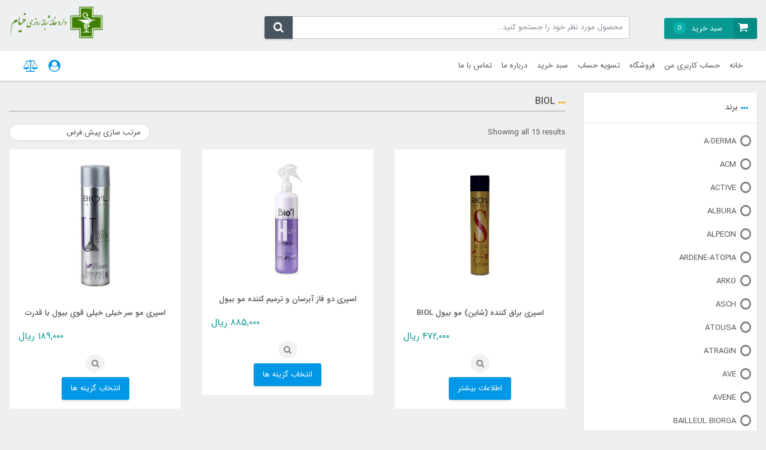

--- FILE ---
content_type: text/html; charset=utf-8
request_url: https://khayyampharmacy.com/product-category/%D8%A8%D8%B1%D9%86%D8%AF/biol/
body_size: 34617
content:
<!doctype html>
<html dir="rtl" lang="fa-IR">
<head>
    <!-- Global site tag (gtag.js) - Google Analytics -->
<script async src="https://www.googletagmanager.com/gtag/js?id=UA-152070111-1"></script>
<script>
  window.dataLayer = window.dataLayer || [];
  function gtag(){dataLayer.push(arguments);}
  gtag('js', new Date());

  gtag('config', 'UA-152070111-1');
</script>
    <meta charset="UTF-8">
    <meta name="viewport" content="width=device-width, initial-scale=1, shrink-to-fit=no, maximum-scale=1.0, user-scalable=no">
    <meta name="author" content="S.Reza Salehi">
    <meta name="fontiran.com:license" content="GBVF6">
						<script>document.documentElement.className = document.documentElement.className + ' yes-js js_active js'</script>
			<title>بایگانی‌های BIOL - داروخانه شبانه روزی خیام</title>
<meta name='robots' content='max-image-preview:large' />
	<style>img:is([sizes="auto" i], [sizes^="auto," i]) { contain-intrinsic-size: 3000px 1500px }</style>
	
<!-- This site is optimized with the Yoast SEO Premium plugin v12.4 - https://yoast.com/wordpress/plugins/seo/ -->
<meta name="robots" content="max-snippet:-1, max-image-preview:large, max-video-preview:-1"/>
<link rel="canonical" href="https://khayyampharmacy.com/product-category/%d8%a8%d8%b1%d9%86%d8%af/biol/" />
<meta property="og:locale" content="fa_IR" />
<meta property="og:type" content="object" />
<meta property="og:title" content="بایگانی‌های BIOL - داروخانه شبانه روزی خیام" />
<meta property="og:url" content="https://khayyampharmacy.com/product-category/%d8%a8%d8%b1%d9%86%d8%af/biol/" />
<meta property="og:site_name" content="داروخانه شبانه روزی خیام" />
<meta name="twitter:card" content="summary_large_image" />
<meta name="twitter:title" content="بایگانی‌های BIOL - داروخانه شبانه روزی خیام" />
<script type='application/ld+json' class='yoast-schema-graph yoast-schema-graph--main'>{"@context":"https://schema.org","@graph":[{"@type":"Organization","@id":"https://khayyampharmacy.com/#organization","name":"\u062f\u0627\u0631\u0648\u062e\u0627\u0646\u0647 \u0634\u0628\u0627\u0646\u0647 \u0631\u0648\u0632\u06cc \u062e\u06cc\u0627\u0645","url":"https://khayyampharmacy.com/","sameAs":[],"logo":{"@type":"ImageObject","@id":"https://khayyampharmacy.com/#logo","url":"https://khayyampharmacy.com/wp-content/uploads/2019/10/dp-logo.png","width":175,"height":60,"caption":"\u062f\u0627\u0631\u0648\u062e\u0627\u0646\u0647 \u0634\u0628\u0627\u0646\u0647 \u0631\u0648\u0632\u06cc \u062e\u06cc\u0627\u0645"},"image":{"@id":"https://khayyampharmacy.com/#logo"}},{"@type":"WebSite","@id":"https://khayyampharmacy.com/#website","url":"https://khayyampharmacy.com/","name":"\u062f\u0627\u0631\u0648\u062e\u0627\u0646\u0647 \u0634\u0628\u0627\u0646\u0647 \u0631\u0648\u0632\u06cc \u062e\u06cc\u0627\u0645","publisher":{"@id":"https://khayyampharmacy.com/#organization"},"potentialAction":{"@type":"SearchAction","target":"https://khayyampharmacy.com/?s={search_term_string}","query-input":"required name=search_term_string"}},{"@type":"CollectionPage","@id":"https://khayyampharmacy.com/product-category/%d8%a8%d8%b1%d9%86%d8%af/biol/#webpage","url":"https://khayyampharmacy.com/product-category/%d8%a8%d8%b1%d9%86%d8%af/biol/","inLanguage":"fa-IR","name":"\u0628\u0627\u06cc\u06af\u0627\u0646\u06cc\u200c\u0647\u0627\u06cc BIOL - \u062f\u0627\u0631\u0648\u062e\u0627\u0646\u0647 \u0634\u0628\u0627\u0646\u0647 \u0631\u0648\u0632\u06cc \u062e\u06cc\u0627\u0645","isPartOf":{"@id":"https://khayyampharmacy.com/#website"}}]}</script>
<!-- / Yoast SEO Premium plugin. -->

<link rel='dns-prefetch' href='//oss.maxcdn.com' />
<link rel='dns-prefetch' href='//maps.googleapis.com' />
<link rel="alternate" type="application/rss+xml" title="خوراک داروخانه شبانه روزی خیام &raquo; BIOL دسته" href="https://khayyampharmacy.com/product-category/%d8%a8%d8%b1%d9%86%d8%af/biol/feed/" />
<script type="text/javascript">
/* <![CDATA[ */
window._wpemojiSettings = {"baseUrl":"https:\/\/s.w.org\/images\/core\/emoji\/15.0.3\/72x72\/","ext":".png","svgUrl":"https:\/\/s.w.org\/images\/core\/emoji\/15.0.3\/svg\/","svgExt":".svg","source":{"concatemoji":"https:\/\/khayyampharmacy.com\/wp-includes\/js\/wp-emoji-release.min.js?ver=6.7.2"}};
/*! This file is auto-generated */
!function(i,n){var o,s,e;function c(e){try{var t={supportTests:e,timestamp:(new Date).valueOf()};sessionStorage.setItem(o,JSON.stringify(t))}catch(e){}}function p(e,t,n){e.clearRect(0,0,e.canvas.width,e.canvas.height),e.fillText(t,0,0);var t=new Uint32Array(e.getImageData(0,0,e.canvas.width,e.canvas.height).data),r=(e.clearRect(0,0,e.canvas.width,e.canvas.height),e.fillText(n,0,0),new Uint32Array(e.getImageData(0,0,e.canvas.width,e.canvas.height).data));return t.every(function(e,t){return e===r[t]})}function u(e,t,n){switch(t){case"flag":return n(e,"\ud83c\udff3\ufe0f\u200d\u26a7\ufe0f","\ud83c\udff3\ufe0f\u200b\u26a7\ufe0f")?!1:!n(e,"\ud83c\uddfa\ud83c\uddf3","\ud83c\uddfa\u200b\ud83c\uddf3")&&!n(e,"\ud83c\udff4\udb40\udc67\udb40\udc62\udb40\udc65\udb40\udc6e\udb40\udc67\udb40\udc7f","\ud83c\udff4\u200b\udb40\udc67\u200b\udb40\udc62\u200b\udb40\udc65\u200b\udb40\udc6e\u200b\udb40\udc67\u200b\udb40\udc7f");case"emoji":return!n(e,"\ud83d\udc26\u200d\u2b1b","\ud83d\udc26\u200b\u2b1b")}return!1}function f(e,t,n){var r="undefined"!=typeof WorkerGlobalScope&&self instanceof WorkerGlobalScope?new OffscreenCanvas(300,150):i.createElement("canvas"),a=r.getContext("2d",{willReadFrequently:!0}),o=(a.textBaseline="top",a.font="600 32px Arial",{});return e.forEach(function(e){o[e]=t(a,e,n)}),o}function t(e){var t=i.createElement("script");t.src=e,t.defer=!0,i.head.appendChild(t)}"undefined"!=typeof Promise&&(o="wpEmojiSettingsSupports",s=["flag","emoji"],n.supports={everything:!0,everythingExceptFlag:!0},e=new Promise(function(e){i.addEventListener("DOMContentLoaded",e,{once:!0})}),new Promise(function(t){var n=function(){try{var e=JSON.parse(sessionStorage.getItem(o));if("object"==typeof e&&"number"==typeof e.timestamp&&(new Date).valueOf()<e.timestamp+604800&&"object"==typeof e.supportTests)return e.supportTests}catch(e){}return null}();if(!n){if("undefined"!=typeof Worker&&"undefined"!=typeof OffscreenCanvas&&"undefined"!=typeof URL&&URL.createObjectURL&&"undefined"!=typeof Blob)try{var e="postMessage("+f.toString()+"("+[JSON.stringify(s),u.toString(),p.toString()].join(",")+"));",r=new Blob([e],{type:"text/javascript"}),a=new Worker(URL.createObjectURL(r),{name:"wpTestEmojiSupports"});return void(a.onmessage=function(e){c(n=e.data),a.terminate(),t(n)})}catch(e){}c(n=f(s,u,p))}t(n)}).then(function(e){for(var t in e)n.supports[t]=e[t],n.supports.everything=n.supports.everything&&n.supports[t],"flag"!==t&&(n.supports.everythingExceptFlag=n.supports.everythingExceptFlag&&n.supports[t]);n.supports.everythingExceptFlag=n.supports.everythingExceptFlag&&!n.supports.flag,n.DOMReady=!1,n.readyCallback=function(){n.DOMReady=!0}}).then(function(){return e}).then(function(){var e;n.supports.everything||(n.readyCallback(),(e=n.source||{}).concatemoji?t(e.concatemoji):e.wpemoji&&e.twemoji&&(t(e.twemoji),t(e.wpemoji)))}))}((window,document),window._wpemojiSettings);
/* ]]> */
</script>
<style id='wp-emoji-styles-inline-css' type='text/css'>

	img.wp-smiley, img.emoji {
		display: inline !important;
		border: none !important;
		box-shadow: none !important;
		height: 1em !important;
		width: 1em !important;
		margin: 0 0.07em !important;
		vertical-align: -0.1em !important;
		background: none !important;
		padding: 0 !important;
	}
</style>
<link rel='stylesheet' id='wp-block-library-rtl-css' href='https://khayyampharmacy.com/wp-includes/css/dist/block-library/style-rtl.min.css?ver=6.7.2' type='text/css' media='all' />
<link rel='stylesheet' id='jquery-selectBox-css' href='https://khayyampharmacy.com/wp-content/plugins/yith-woocommerce-wishlist/assets/css/jquery.selectBox.css?ver=1.2.0' type='text/css' media='all' />
<link rel='stylesheet' id='woocommerce_prettyPhoto_css-rtl-css' href='//khayyampharmacy.com/wp-content/plugins/woocommerce/assets/css/prettyPhoto-rtl.css?ver=3.1.6' type='text/css' media='all' />
<link rel='stylesheet' id='yith-wcwl-main-css' href='https://khayyampharmacy.com/wp-content/plugins/yith-woocommerce-wishlist/assets/css/style.css?ver=4.11.0' type='text/css' media='all' />
<style id='yith-wcwl-main-inline-css' type='text/css'>
 :root { --rounded-corners-radius: 16px; --add-to-cart-rounded-corners-radius: 16px; --feedback-duration: 3s } 
 :root { --rounded-corners-radius: 16px; --add-to-cart-rounded-corners-radius: 16px; --feedback-duration: 3s } 
</style>
<style id='classic-theme-styles-inline-css' type='text/css'>
/*! This file is auto-generated */
.wp-block-button__link{color:#fff;background-color:#32373c;border-radius:9999px;box-shadow:none;text-decoration:none;padding:calc(.667em + 2px) calc(1.333em + 2px);font-size:1.125em}.wp-block-file__button{background:#32373c;color:#fff;text-decoration:none}
</style>
<style id='global-styles-inline-css' type='text/css'>
:root{--wp--preset--aspect-ratio--square: 1;--wp--preset--aspect-ratio--4-3: 4/3;--wp--preset--aspect-ratio--3-4: 3/4;--wp--preset--aspect-ratio--3-2: 3/2;--wp--preset--aspect-ratio--2-3: 2/3;--wp--preset--aspect-ratio--16-9: 16/9;--wp--preset--aspect-ratio--9-16: 9/16;--wp--preset--color--black: #000000;--wp--preset--color--cyan-bluish-gray: #abb8c3;--wp--preset--color--white: #ffffff;--wp--preset--color--pale-pink: #f78da7;--wp--preset--color--vivid-red: #cf2e2e;--wp--preset--color--luminous-vivid-orange: #ff6900;--wp--preset--color--luminous-vivid-amber: #fcb900;--wp--preset--color--light-green-cyan: #7bdcb5;--wp--preset--color--vivid-green-cyan: #00d084;--wp--preset--color--pale-cyan-blue: #8ed1fc;--wp--preset--color--vivid-cyan-blue: #0693e3;--wp--preset--color--vivid-purple: #9b51e0;--wp--preset--gradient--vivid-cyan-blue-to-vivid-purple: linear-gradient(135deg,rgba(6,147,227,1) 0%,rgb(155,81,224) 100%);--wp--preset--gradient--light-green-cyan-to-vivid-green-cyan: linear-gradient(135deg,rgb(122,220,180) 0%,rgb(0,208,130) 100%);--wp--preset--gradient--luminous-vivid-amber-to-luminous-vivid-orange: linear-gradient(135deg,rgba(252,185,0,1) 0%,rgba(255,105,0,1) 100%);--wp--preset--gradient--luminous-vivid-orange-to-vivid-red: linear-gradient(135deg,rgba(255,105,0,1) 0%,rgb(207,46,46) 100%);--wp--preset--gradient--very-light-gray-to-cyan-bluish-gray: linear-gradient(135deg,rgb(238,238,238) 0%,rgb(169,184,195) 100%);--wp--preset--gradient--cool-to-warm-spectrum: linear-gradient(135deg,rgb(74,234,220) 0%,rgb(151,120,209) 20%,rgb(207,42,186) 40%,rgb(238,44,130) 60%,rgb(251,105,98) 80%,rgb(254,248,76) 100%);--wp--preset--gradient--blush-light-purple: linear-gradient(135deg,rgb(255,206,236) 0%,rgb(152,150,240) 100%);--wp--preset--gradient--blush-bordeaux: linear-gradient(135deg,rgb(254,205,165) 0%,rgb(254,45,45) 50%,rgb(107,0,62) 100%);--wp--preset--gradient--luminous-dusk: linear-gradient(135deg,rgb(255,203,112) 0%,rgb(199,81,192) 50%,rgb(65,88,208) 100%);--wp--preset--gradient--pale-ocean: linear-gradient(135deg,rgb(255,245,203) 0%,rgb(182,227,212) 50%,rgb(51,167,181) 100%);--wp--preset--gradient--electric-grass: linear-gradient(135deg,rgb(202,248,128) 0%,rgb(113,206,126) 100%);--wp--preset--gradient--midnight: linear-gradient(135deg,rgb(2,3,129) 0%,rgb(40,116,252) 100%);--wp--preset--font-size--small: 13px;--wp--preset--font-size--medium: 20px;--wp--preset--font-size--large: 36px;--wp--preset--font-size--x-large: 42px;--wp--preset--spacing--20: 0.44rem;--wp--preset--spacing--30: 0.67rem;--wp--preset--spacing--40: 1rem;--wp--preset--spacing--50: 1.5rem;--wp--preset--spacing--60: 2.25rem;--wp--preset--spacing--70: 3.38rem;--wp--preset--spacing--80: 5.06rem;--wp--preset--shadow--natural: 6px 6px 9px rgba(0, 0, 0, 0.2);--wp--preset--shadow--deep: 12px 12px 50px rgba(0, 0, 0, 0.4);--wp--preset--shadow--sharp: 6px 6px 0px rgba(0, 0, 0, 0.2);--wp--preset--shadow--outlined: 6px 6px 0px -3px rgba(255, 255, 255, 1), 6px 6px rgba(0, 0, 0, 1);--wp--preset--shadow--crisp: 6px 6px 0px rgba(0, 0, 0, 1);}:where(.is-layout-flex){gap: 0.5em;}:where(.is-layout-grid){gap: 0.5em;}body .is-layout-flex{display: flex;}.is-layout-flex{flex-wrap: wrap;align-items: center;}.is-layout-flex > :is(*, div){margin: 0;}body .is-layout-grid{display: grid;}.is-layout-grid > :is(*, div){margin: 0;}:where(.wp-block-columns.is-layout-flex){gap: 2em;}:where(.wp-block-columns.is-layout-grid){gap: 2em;}:where(.wp-block-post-template.is-layout-flex){gap: 1.25em;}:where(.wp-block-post-template.is-layout-grid){gap: 1.25em;}.has-black-color{color: var(--wp--preset--color--black) !important;}.has-cyan-bluish-gray-color{color: var(--wp--preset--color--cyan-bluish-gray) !important;}.has-white-color{color: var(--wp--preset--color--white) !important;}.has-pale-pink-color{color: var(--wp--preset--color--pale-pink) !important;}.has-vivid-red-color{color: var(--wp--preset--color--vivid-red) !important;}.has-luminous-vivid-orange-color{color: var(--wp--preset--color--luminous-vivid-orange) !important;}.has-luminous-vivid-amber-color{color: var(--wp--preset--color--luminous-vivid-amber) !important;}.has-light-green-cyan-color{color: var(--wp--preset--color--light-green-cyan) !important;}.has-vivid-green-cyan-color{color: var(--wp--preset--color--vivid-green-cyan) !important;}.has-pale-cyan-blue-color{color: var(--wp--preset--color--pale-cyan-blue) !important;}.has-vivid-cyan-blue-color{color: var(--wp--preset--color--vivid-cyan-blue) !important;}.has-vivid-purple-color{color: var(--wp--preset--color--vivid-purple) !important;}.has-black-background-color{background-color: var(--wp--preset--color--black) !important;}.has-cyan-bluish-gray-background-color{background-color: var(--wp--preset--color--cyan-bluish-gray) !important;}.has-white-background-color{background-color: var(--wp--preset--color--white) !important;}.has-pale-pink-background-color{background-color: var(--wp--preset--color--pale-pink) !important;}.has-vivid-red-background-color{background-color: var(--wp--preset--color--vivid-red) !important;}.has-luminous-vivid-orange-background-color{background-color: var(--wp--preset--color--luminous-vivid-orange) !important;}.has-luminous-vivid-amber-background-color{background-color: var(--wp--preset--color--luminous-vivid-amber) !important;}.has-light-green-cyan-background-color{background-color: var(--wp--preset--color--light-green-cyan) !important;}.has-vivid-green-cyan-background-color{background-color: var(--wp--preset--color--vivid-green-cyan) !important;}.has-pale-cyan-blue-background-color{background-color: var(--wp--preset--color--pale-cyan-blue) !important;}.has-vivid-cyan-blue-background-color{background-color: var(--wp--preset--color--vivid-cyan-blue) !important;}.has-vivid-purple-background-color{background-color: var(--wp--preset--color--vivid-purple) !important;}.has-black-border-color{border-color: var(--wp--preset--color--black) !important;}.has-cyan-bluish-gray-border-color{border-color: var(--wp--preset--color--cyan-bluish-gray) !important;}.has-white-border-color{border-color: var(--wp--preset--color--white) !important;}.has-pale-pink-border-color{border-color: var(--wp--preset--color--pale-pink) !important;}.has-vivid-red-border-color{border-color: var(--wp--preset--color--vivid-red) !important;}.has-luminous-vivid-orange-border-color{border-color: var(--wp--preset--color--luminous-vivid-orange) !important;}.has-luminous-vivid-amber-border-color{border-color: var(--wp--preset--color--luminous-vivid-amber) !important;}.has-light-green-cyan-border-color{border-color: var(--wp--preset--color--light-green-cyan) !important;}.has-vivid-green-cyan-border-color{border-color: var(--wp--preset--color--vivid-green-cyan) !important;}.has-pale-cyan-blue-border-color{border-color: var(--wp--preset--color--pale-cyan-blue) !important;}.has-vivid-cyan-blue-border-color{border-color: var(--wp--preset--color--vivid-cyan-blue) !important;}.has-vivid-purple-border-color{border-color: var(--wp--preset--color--vivid-purple) !important;}.has-vivid-cyan-blue-to-vivid-purple-gradient-background{background: var(--wp--preset--gradient--vivid-cyan-blue-to-vivid-purple) !important;}.has-light-green-cyan-to-vivid-green-cyan-gradient-background{background: var(--wp--preset--gradient--light-green-cyan-to-vivid-green-cyan) !important;}.has-luminous-vivid-amber-to-luminous-vivid-orange-gradient-background{background: var(--wp--preset--gradient--luminous-vivid-amber-to-luminous-vivid-orange) !important;}.has-luminous-vivid-orange-to-vivid-red-gradient-background{background: var(--wp--preset--gradient--luminous-vivid-orange-to-vivid-red) !important;}.has-very-light-gray-to-cyan-bluish-gray-gradient-background{background: var(--wp--preset--gradient--very-light-gray-to-cyan-bluish-gray) !important;}.has-cool-to-warm-spectrum-gradient-background{background: var(--wp--preset--gradient--cool-to-warm-spectrum) !important;}.has-blush-light-purple-gradient-background{background: var(--wp--preset--gradient--blush-light-purple) !important;}.has-blush-bordeaux-gradient-background{background: var(--wp--preset--gradient--blush-bordeaux) !important;}.has-luminous-dusk-gradient-background{background: var(--wp--preset--gradient--luminous-dusk) !important;}.has-pale-ocean-gradient-background{background: var(--wp--preset--gradient--pale-ocean) !important;}.has-electric-grass-gradient-background{background: var(--wp--preset--gradient--electric-grass) !important;}.has-midnight-gradient-background{background: var(--wp--preset--gradient--midnight) !important;}.has-small-font-size{font-size: var(--wp--preset--font-size--small) !important;}.has-medium-font-size{font-size: var(--wp--preset--font-size--medium) !important;}.has-large-font-size{font-size: var(--wp--preset--font-size--large) !important;}.has-x-large-font-size{font-size: var(--wp--preset--font-size--x-large) !important;}
:where(.wp-block-post-template.is-layout-flex){gap: 1.25em;}:where(.wp-block-post-template.is-layout-grid){gap: 1.25em;}
:where(.wp-block-columns.is-layout-flex){gap: 2em;}:where(.wp-block-columns.is-layout-grid){gap: 2em;}
:root :where(.wp-block-pullquote){font-size: 1.5em;line-height: 1.6;}
</style>
<link rel='stylesheet' id='woocommerce-layout-rtl-css' href='https://khayyampharmacy.com/wp-content/plugins/woocommerce/assets/css/woocommerce-layout-rtl.css?ver=10.3.7' type='text/css' media='all' />
<link rel='stylesheet' id='woocommerce-smallscreen-rtl-css' href='https://khayyampharmacy.com/wp-content/plugins/woocommerce/assets/css/woocommerce-smallscreen-rtl.css?ver=10.3.7' type='text/css' media='only screen and (max-width: 768px)' />
<link rel='stylesheet' id='woocommerce-general-rtl-css' href='https://khayyampharmacy.com/wp-content/plugins/woocommerce/assets/css/woocommerce-rtl.css?ver=10.3.7' type='text/css' media='all' />
<style id='woocommerce-inline-inline-css' type='text/css'>
.woocommerce form .form-row .required { visibility: visible; }
</style>
<link rel='stylesheet' id='wp-ulike-css' href='https://khayyampharmacy.com/wp-content/plugins/wp-ulike/assets/css/wp-ulike.min.css?ver=4.8.2' type='text/css' media='all' />
<link rel='stylesheet' id='woo-variation-gallery-slider-css' href='https://khayyampharmacy.com/wp-content/plugins/woo-variation-gallery/assets/css/slick.min.css?ver=1.8.1' type='text/css' media='all' />
<link rel='stylesheet' id='dashicons-css' href='https://khayyampharmacy.com/wp-includes/css/dashicons.min.css?ver=6.7.2' type='text/css' media='all' />
<style id='dashicons-inline-css' type='text/css'>
[data-font="Dashicons"]:before {font-family: 'Dashicons' !important;content: attr(data-icon) !important;speak: none !important;font-weight: normal !important;font-variant: normal !important;text-transform: none !important;line-height: 1 !important;font-style: normal !important;-webkit-font-smoothing: antialiased !important;-moz-osx-font-smoothing: grayscale !important;}
</style>
<link rel='stylesheet' id='woo-variation-gallery-css' href='https://khayyampharmacy.com/wp-content/plugins/woo-variation-gallery/assets/css/frontend.min.css?ver=1745396969' type='text/css' media='all' />
<style id='woo-variation-gallery-inline-css' type='text/css'>
:root {--wvg-thumbnail-item: 4;--wvg-thumbnail-item-gap: 0px;--wvg-single-image-size: 500px;--wvg-gallery-width: 100%;--wvg-gallery-margin: 30px;}/* Default Width */.woo-variation-product-gallery {max-width: 100% !important;width: 100%;}/* Medium Devices, Desktops *//* Small Devices, Tablets */@media only screen and (max-width: 768px) {.woo-variation-product-gallery {width: 720px;max-width: 100% !important;}}/* Extra Small Devices, Phones */@media only screen and (max-width: 480px) {.woo-variation-product-gallery {width: 320px;max-width: 100% !important;}}
</style>
<link rel='stylesheet' id='woo-variation-swatches-css' href='https://khayyampharmacy.com/wp-content/plugins/woo-variation-swatches/assets/css/frontend.min.css?ver=1763191360' type='text/css' media='all' />
<style id='woo-variation-swatches-inline-css' type='text/css'>
:root {
--wvs-tick:url("data:image/svg+xml;utf8,%3Csvg filter='drop-shadow(0px 0px 2px rgb(0 0 0 / .8))' xmlns='http://www.w3.org/2000/svg'  viewBox='0 0 30 30'%3E%3Cpath fill='none' stroke='%23ffffff' stroke-linecap='round' stroke-linejoin='round' stroke-width='4' d='M4 16L11 23 27 7'/%3E%3C/svg%3E");

--wvs-cross:url("data:image/svg+xml;utf8,%3Csvg filter='drop-shadow(0px 0px 5px rgb(255 255 255 / .6))' xmlns='http://www.w3.org/2000/svg' width='72px' height='72px' viewBox='0 0 24 24'%3E%3Cpath fill='none' stroke='%23ff0000' stroke-linecap='round' stroke-width='0.6' d='M5 5L19 19M19 5L5 19'/%3E%3C/svg%3E");
--wvs-single-product-item-width:30px;
--wvs-single-product-item-height:30px;
--wvs-single-product-item-font-size:16px}
</style>
<link rel='stylesheet' id='brands-styles-css' href='https://khayyampharmacy.com/wp-content/plugins/woocommerce/assets/css/brands.css?ver=10.3.7' type='text/css' media='all' />
<link rel='stylesheet' id='dgwt-wcas-style-css' href='https://khayyampharmacy.com/wp-content/plugins/ajax-search-for-woocommerce/assets/css/style.min.css?ver=1.32.1' type='text/css' media='all' />
<link rel='stylesheet' id='bootstrap-css-css' href='https://khayyampharmacy.com/wp-content/themes/dokan/../assets/css/bootstrap.4.0.0.min.css?ver=4.0.0' type='text/css' media='all' />
<link rel='stylesheet' id='fontawesome-css-css' href='https://khayyampharmacy.com/wp-content/themes/dokan/../assets/css/font-awesome.4.7.0.min.css?ver=4.7.0' type='text/css' media='all' />
<link rel='stylesheet' id='dp-style-css' href='https://khayyampharmacy.com/wp-content/themes/dokan/../style.css?ver=6.7.2' type='text/css' media='all' />
<link rel='stylesheet' id='pwb-styles-frontend-css' href='https://khayyampharmacy.com/wp-content/plugins/perfect-woocommerce-brands/build/frontend/css/style.css?ver=3.6.8' type='text/css' media='all' />
<link rel='stylesheet' id='wp_review-style-css' href='https://khayyampharmacy.com/wp-content/plugins/wp-review/public/css/wp-review.css?ver=5.3.5' type='text/css' media='all' />
<link rel='stylesheet' id='rtwpvs-css' href='https://khayyampharmacy.com/wp-content/plugins/woo-product-variation-swatches/assets/css/rtwpvs.min.css?ver=1767215203' type='text/css' media='all' />
<style id='rtwpvs-inline-css' type='text/css'>
        
            .rtwpvs-term:not(.rtwpvs-radio-term) {
                width: 30px;
                height: 30px;
            }

            .rtwpvs-squared .rtwpvs-button-term {
                min-width: 30px;
            }

            .rtwpvs-button-term span {
                font-size: 16px;
            }

            
            
                        .rtwpvs.rtwpvs-attribute-behavior-blur .rtwpvs-term:not(.rtwpvs-radio-term).disabled::before,
            .rtwpvs.rtwpvs-attribute-behavior-blur .rtwpvs-term:not(.rtwpvs-radio-term).disabled::after,
            .rtwpvs.rtwpvs-attribute-behavior-blur .rtwpvs-term:not(.rtwpvs-radio-term).disabled:hover::before,
            .rtwpvs.rtwpvs-attribute-behavior-blur .rtwpvs-term:not(.rtwpvs-radio-term).disabled:hover::after {
                background: #000000 !important;
            }

                                    .rtwpvs.rtwpvs-attribute-behavior-blur .rtwpvs-term:not(.rtwpvs-radio-term).disabled img,
            .rtwpvs.rtwpvs-attribute-behavior-blur .rtwpvs-term:not(.rtwpvs-radio-term).disabled span,
            .rtwpvs.rtwpvs-attribute-behavior-blur .rtwpvs-term:not(.rtwpvs-radio-term).disabled:hover img,
            .rtwpvs.rtwpvs-attribute-behavior-blur .rtwpvs-term:not(.rtwpvs-radio-term).disabled:hover span {
                opacity: 0.4;
            }

                    
		
</style>
<link rel='stylesheet' id='rtwpvs-tooltip-css' href='https://khayyampharmacy.com/wp-content/plugins/woo-product-variation-swatches/assets/css/rtwpvs-tooltip.min.css?ver=1767215203' type='text/css' media='all' />
<link rel='stylesheet' id='ubermenu-css' href='https://khayyampharmacy.com/wp-content/plugins/ubermenu_v3.0/pro/assets/css/ubermenu.min.css?ver=3.0' type='text/css' media='all' />
<link rel='stylesheet' id='ubermenu-font-awesome-css' href='https://khayyampharmacy.com/wp-content/plugins/ubermenu_v3.0/assets/css/fontawesome/css/font-awesome.min.css?ver=4.1' type='text/css' media='all' />
<link rel='stylesheet' id='nep_native_emoji-css' href='https://khayyampharmacy.com/wp-content/plugins/native-emoji/css/native_emoji.css?ver=3.0.1' type='text/css' media='all' />
<script type="text/template" id="tmpl-variation-template">
	<div class="woocommerce-variation-description">{{{ data.variation.variation_description }}}</div>
	<div class="woocommerce-variation-price">{{{ data.variation.price_html }}}</div>
	<div class="woocommerce-variation-availability">{{{ data.variation.availability_html }}}</div>
</script>
<script type="text/template" id="tmpl-unavailable-variation-template">
	<p role="alert">با عرض پوزش، این محصول در دسترس نیست. خواهشمندیمً ترکیب دیگری را انتخاب کنید.</p>
</script>
<script type="text/javascript" src="https://khayyampharmacy.com/wp-includes/js/jquery/jquery.min.js?ver=3.7.1" id="jquery-core-js"></script>
<script type="text/javascript" src="https://khayyampharmacy.com/wp-includes/js/jquery/jquery-migrate.min.js?ver=3.4.1" id="jquery-migrate-js"></script>
<script type="text/javascript" id="breeze-prefetch-js-extra">
/* <![CDATA[ */
var breeze_prefetch = {"local_url":"https:\/\/khayyampharmacy.com","ignore_remote_prefetch":"1","ignore_list":["\/cart\/","\/checkout\/","\/my-account\/","wp-admin","wp-login.php"]};
/* ]]> */
</script>
<script type="text/javascript" src="https://khayyampharmacy.com/wp-content/plugins/breeze/assets/js/js-front-end/breeze-prefetch-links.min.js?ver=2.2.22" id="breeze-prefetch-js"></script>
<script type="text/javascript" src="https://khayyampharmacy.com/wp-content/plugins/woocommerce/assets/js/jquery-blockui/jquery.blockUI.min.js?ver=2.7.0-wc.10.3.7" id="wc-jquery-blockui-js" data-wp-strategy="defer"></script>
<script type="text/javascript" id="wc-add-to-cart-js-extra">
/* <![CDATA[ */
var wc_add_to_cart_params = {"ajax_url":"\/wp-admin\/admin-ajax.php","wc_ajax_url":"\/?wc-ajax=%%endpoint%%","i18n_view_cart":"\u0645\u0634\u0627\u0647\u062f\u0647 \u0633\u0628\u062f \u062e\u0631\u06cc\u062f","cart_url":"https:\/\/khayyampharmacy.com\/cart\/","is_cart":"","cart_redirect_after_add":"no"};
/* ]]> */
</script>
<script type="text/javascript" src="https://khayyampharmacy.com/wp-content/plugins/woocommerce/assets/js/frontend/add-to-cart.min.js?ver=10.3.7" id="wc-add-to-cart-js" defer="defer" data-wp-strategy="defer"></script>
<script type="text/javascript" src="https://khayyampharmacy.com/wp-content/plugins/woocommerce/assets/js/js-cookie/js.cookie.min.js?ver=2.1.4-wc.10.3.7" id="wc-js-cookie-js" data-wp-strategy="defer"></script>
<script type="text/javascript" id="woocommerce-js-extra">
/* <![CDATA[ */
var woocommerce_params = {"ajax_url":"\/wp-admin\/admin-ajax.php","wc_ajax_url":"\/?wc-ajax=%%endpoint%%","i18n_password_show":"\u0646\u0645\u0627\u06cc\u0634 \u0631\u0645\u0632\u0639\u0628\u0648\u0631","i18n_password_hide":"Hide password"};
/* ]]> */
</script>
<script type="text/javascript" src="https://khayyampharmacy.com/wp-content/plugins/woocommerce/assets/js/frontend/woocommerce.min.js?ver=10.3.7" id="woocommerce-js" defer="defer" data-wp-strategy="defer"></script>
<script type="text/javascript" src="https://khayyampharmacy.com/wp-includes/js/underscore.min.js?ver=1.13.7" id="underscore-js"></script>
<script type="text/javascript" id="wp-util-js-extra">
/* <![CDATA[ */
var _wpUtilSettings = {"ajax":{"url":"\/wp-admin\/admin-ajax.php"}};
/* ]]> */
</script>
<script type="text/javascript" src="https://khayyampharmacy.com/wp-includes/js/wp-util.min.js?ver=6.7.2" id="wp-util-js"></script>
<!--[if lt IE 9]>
<script type="text/javascript" src="https://oss.maxcdn.com/libs/html5shiv/3.7.0/html5shiv.js?ver=3.7.0" id="html5shiv-js"></script>
<![endif]-->
<!--[if lt IE 9]>
<script type="text/javascript" src="https://oss.maxcdn.com/libs/respond.js/1.4.2/respond.min.js?ver=1.4.2" id="respond-js"></script>
<![endif]-->
<script type="text/javascript" src="https://khayyampharmacy.com/wp-content/themes/dokan/../assets/js/timezz.4.0.0.min.js?ver=4.0.0" id="timezz-js-js"></script>
<link rel="https://api.w.org/" href="https://khayyampharmacy.com/wp-json/" /><link rel="alternate" title="JSON" type="application/json" href="https://khayyampharmacy.com/wp-json/wp/v2/product_cat/324" /><link rel="EditURI" type="application/rsd+xml" title="RSD" href="https://khayyampharmacy.com/xmlrpc.php?rsd" />
<meta name="generator" content="WordPress 6.7.2" />
<meta name="generator" content="WooCommerce 10.3.7" />
        <style type="text/css" id="pf-main-css">
            
				@media screen {
					.printfriendly {
						z-index: 1000; position: relative
					}
					.printfriendly a, .printfriendly a:link, .printfriendly a:visited, .printfriendly a:hover, .printfriendly a:active {
						font-weight: 600;
						cursor: pointer;
						text-decoration: none;
						border: none;
						-webkit-box-shadow: none;
						-moz-box-shadow: none;
						box-shadow: none;
						outline:none;
						font-size: 14px !important;
						color: #89d16d !important;
					}
					.printfriendly.pf-alignleft {
						float: left;
					}
					.printfriendly.pf-alignright {
						float: right;
					}
					.printfriendly.pf-aligncenter {
						justify-content: center;
						display: flex; align-items: center;
					}
				}

				.pf-button-img {
					border: none;
					-webkit-box-shadow: none;
					-moz-box-shadow: none;
					box-shadow: none;
					padding: 0;
					margin: 0;
					display: inline;
					vertical-align: middle;
				}

				img.pf-button-img + .pf-button-text {
					margin-left: 6px;
				}

				@media print {
					.printfriendly {
						display: none;
					}
				}
				        </style>

            
        <style type="text/css" id="pf-excerpt-styles">
          .pf-button.pf-button-excerpt {
              display: none;
           }
        </style>

            <style id="ubermenu-custom-generated-css">
/** UberMenu Custom Menu Styles (Customizer) **/
/* main */
.ubermenu-main .ubermenu-submenu.ubermenu-submenu-drop { background-color:#ffffff; }


/* Status: Loaded from Transient */

</style><!-- Analytics by WP Statistics - https://wp-statistics.com -->
<style data-context="foundation-flickity-css">/*! Flickity v2.0.2
http://flickity.metafizzy.co
---------------------------------------------- */.flickity-enabled{position:relative}.flickity-enabled:focus{outline:0}.flickity-viewport{overflow:hidden;position:relative;height:100%}.flickity-slider{position:absolute;width:100%;height:100%}.flickity-enabled.is-draggable{-webkit-tap-highlight-color:transparent;tap-highlight-color:transparent;-webkit-user-select:none;-moz-user-select:none;-ms-user-select:none;user-select:none}.flickity-enabled.is-draggable .flickity-viewport{cursor:move;cursor:-webkit-grab;cursor:grab}.flickity-enabled.is-draggable .flickity-viewport.is-pointer-down{cursor:-webkit-grabbing;cursor:grabbing}.flickity-prev-next-button{position:absolute;top:50%;width:44px;height:44px;border:none;border-radius:50%;background:#fff;background:hsla(0,0%,100%,.75);cursor:pointer;-webkit-transform:translateY(-50%);transform:translateY(-50%)}.flickity-prev-next-button:hover{background:#fff}.flickity-prev-next-button:focus{outline:0;box-shadow:0 0 0 5px #09f}.flickity-prev-next-button:active{opacity:.6}.flickity-prev-next-button.previous{left:10px}.flickity-prev-next-button.next{right:10px}.flickity-rtl .flickity-prev-next-button.previous{left:auto;right:10px}.flickity-rtl .flickity-prev-next-button.next{right:auto;left:10px}.flickity-prev-next-button:disabled{opacity:.3;cursor:auto}.flickity-prev-next-button svg{position:absolute;left:20%;top:20%;width:60%;height:60%}.flickity-prev-next-button .arrow{fill:#333}.flickity-page-dots{position:absolute;width:100%;bottom:-25px;padding:0;margin:0;list-style:none;text-align:center;line-height:1}.flickity-rtl .flickity-page-dots{direction:rtl}.flickity-page-dots .dot{display:inline-block;width:10px;height:10px;margin:0 8px;background:#333;border-radius:50%;opacity:.25;cursor:pointer}.flickity-page-dots .dot.is-selected{opacity:1}</style><style data-context="foundation-slideout-css">.slideout-menu{position:fixed;left:0;top:0;bottom:0;right:auto;z-index:0;width:256px;overflow-y:auto;-webkit-overflow-scrolling:touch;display:none}.slideout-menu.pushit-right{left:auto;right:0}.slideout-panel{position:relative;z-index:1;will-change:transform}.slideout-open,.slideout-open .slideout-panel,.slideout-open body{overflow:hidden}.slideout-open .slideout-menu{display:block}.pushit{display:none}</style>		<style>
			.dgwt-wcas-ico-magnifier,.dgwt-wcas-ico-magnifier-handler{max-width:20px}.dgwt-wcas-search-wrapp{max-width:600px}.dgwt-wcas-suggestions-wrapp,.dgwt-wcas-details-wrapp{background-color:#598fbf}.dgwt-wcas-suggestions-wrapp,.dgwt-wcas-details-wrapp,.dgwt-wcas-suggestion,.dgwt-wcas-datails-title,.dgwt-wcas-details-more-products{border-color:#565656!important}		</style>
		<meta name="dp_nonce" content="ceef4bf4dd">
<meta name="img_uri" content="https://khayyampharmacy.com/wp-content/themes/dokan/../assets/images/">
	<noscript><style>.woocommerce-product-gallery{ opacity: 1 !important; }</style></noscript>
	<link rel="icon" href="https://khayyampharmacy.com/wp-content/uploads/2019/10/cropped-dp-logo-32x32.png" sizes="32x32" />
<link rel="icon" href="https://khayyampharmacy.com/wp-content/uploads/2019/10/cropped-dp-logo-192x192.png" sizes="192x192" />
<link rel="apple-touch-icon" href="https://khayyampharmacy.com/wp-content/uploads/2019/10/cropped-dp-logo-180x180.png" />
<meta name="msapplication-TileImage" content="https://khayyampharmacy.com/wp-content/uploads/2019/10/cropped-dp-logo-270x270.png" />
<style>.ios7.web-app-mode.has-fixed header{ background-color: rgba(3,122,221,.88);}</style></head>
<body data-rsssl=1 class="rtl archive tax-product_cat term-biol term-324 theme-dokan/.. woocommerce woocommerce-page woocommerce-no-js rtwpvs rtwpvs-rounded rtwpvs-attribute-behavior-blur rtwpvs-archive-align-left rtwpvs-tooltip woo-variation-gallery woo-variation-gallery-theme-.. woo-variation-gallery-rtl woo-variation-swatches wvs-behavior-blur wvs-theme-.. wvs-show-label wvs-tooltip">
<!-- Start of #wrapper -->
<div id="wrapper">
    <div class="overlay" id="cat-overlay"></div>
    <div class="overlay" id="main-overlay"></div>
    <div id="cat-nav-sidebar-wrapper">
        <div class="white-logo-wrapper">
			<img src="https://www.khayyampharmacy.com/wp-content/uploads/2019/10/dp-logo.png" alt="logo" width="175" height="60">            <div class="site-name d-none">داروخانه شبانه روزی خیام</div>
        </div>
        <nav class="sidebar-nav category-nav">
							<ul id="menu-product" class="menu list-group"><li id="menu-item-594" class="menu-item menu-item-type-taxonomy menu-item-object-product_cat current-product_cat-ancestor current-menu-ancestor current-menu-parent current-product_cat-parent menu-item-has-children menu-item-594"><a href="https://khayyampharmacy.com/product-category/%d8%a8%d8%b1%d9%86%d8%af/">برند</a>
<ul class="sub-menu">
	<li id="menu-item-1734" class="menu-item menu-item-type-taxonomy menu-item-object-product_cat menu-item-1734"><a href="https://khayyampharmacy.com/product-category/%d8%a8%d8%b1%d9%86%d8%af/alpecin/">ALPECIN</a></li>
	<li id="menu-item-1266" class="menu-item menu-item-type-taxonomy menu-item-object-product_cat menu-item-1266"><a href="https://khayyampharmacy.com/product-category/%d8%a8%d8%b1%d9%86%d8%af/a-derma/">A-DERMA</a></li>
	<li id="menu-item-10519" class="menu-item menu-item-type-taxonomy menu-item-object-product_cat menu-item-10519"><a href="https://khayyampharmacy.com/product-category/%d8%a8%d8%b1%d9%86%d8%af/ave/">AVE</a></li>
	<li id="menu-item-1268" class="menu-item menu-item-type-taxonomy menu-item-object-product_cat menu-item-1268"><a href="https://khayyampharmacy.com/product-category/%d8%a8%d8%b1%d9%86%d8%af/avene/">AVENE</a></li>
	<li id="menu-item-2535" class="menu-item menu-item-type-taxonomy menu-item-object-product_cat menu-item-2535"><a href="https://khayyampharmacy.com/product-category/%d8%a8%d8%b1%d9%86%d8%af/arko/">ARKO</a></li>
	<li id="menu-item-2620" class="menu-item menu-item-type-taxonomy menu-item-object-product_cat menu-item-2620"><a href="https://khayyampharmacy.com/product-category/%d8%a8%d8%b1%d9%86%d8%af/acm/">ACM</a></li>
	<li id="menu-item-10142" class="menu-item menu-item-type-taxonomy menu-item-object-product_cat menu-item-10142"><a href="https://khayyampharmacy.com/product-category/%d8%a8%d8%b1%d9%86%d8%af/active/">ACTIVE</a></li>
	<li id="menu-item-13054" class="menu-item menu-item-type-taxonomy menu-item-object-product_cat menu-item-13054"><a href="https://khayyampharmacy.com/product-category/%d8%a8%d8%b1%d9%86%d8%af/albura/">ALBURA</a></li>
	<li id="menu-item-13019" class="menu-item menu-item-type-taxonomy menu-item-object-product_cat menu-item-13019"><a href="https://khayyampharmacy.com/product-category/%d8%a8%d8%b1%d9%86%d8%af/atousa/">ATOUSA</a></li>
	<li id="menu-item-13227" class="menu-item menu-item-type-taxonomy menu-item-object-product_cat menu-item-13227"><a href="https://khayyampharmacy.com/product-category/%d8%a8%d8%b1%d9%86%d8%af/atragin/">ATRAGIN</a></li>
	<li id="menu-item-9400" class="menu-item menu-item-type-taxonomy menu-item-object-product_cat menu-item-9400"><a href="https://khayyampharmacy.com/product-category/%d8%a8%d8%b1%d9%86%d8%af/ardene-atopia/">ARDENE-ATOPIA</a></li>
	<li id="menu-item-13229" class="menu-item menu-item-type-taxonomy menu-item-object-product_cat menu-item-13229"><a href="https://khayyampharmacy.com/product-category/%d8%a8%d8%b1%d9%86%d8%af/asch/">ASCH</a></li>
	<li id="menu-item-4572" class="menu-item menu-item-type-taxonomy menu-item-object-product_cat menu-item-4572"><a href="https://khayyampharmacy.com/product-category/%d8%a8%d8%b1%d9%86%d8%af/bailleul-biorga/">BAILLEUL BIORGA</a></li>
	<li id="menu-item-1568" class="menu-item menu-item-type-taxonomy menu-item-object-product_cat menu-item-1568"><a href="https://khayyampharmacy.com/product-category/%d8%a8%d8%b1%d9%86%d8%af/bioderma/">BIODERMA</a></li>
	<li id="menu-item-4301" class="menu-item menu-item-type-taxonomy menu-item-object-product_cat current-menu-item menu-item-4301"><a href="https://khayyampharmacy.com/product-category/%d8%a8%d8%b1%d9%86%d8%af/biol/" aria-current="page">BIOL</a></li>
	<li id="menu-item-13226" class="menu-item menu-item-type-taxonomy menu-item-object-product_cat menu-item-13226"><a href="https://khayyampharmacy.com/product-category/%d8%a8%d8%b1%d9%86%d8%af/bijan/">BIJAN</a></li>
	<li id="menu-item-13231" class="menu-item menu-item-type-taxonomy menu-item-object-product_cat menu-item-13231"><a href="https://khayyampharmacy.com/product-category/%d8%a8%d8%b1%d9%86%d8%af/barij/">BARIJ</a></li>
	<li id="menu-item-5549" class="menu-item menu-item-type-taxonomy menu-item-object-product_cat menu-item-5549"><a href="https://khayyampharmacy.com/product-category/%d8%a8%d8%b1%d9%86%d8%af/byzance/">BYZANCE</a></li>
	<li id="menu-item-13648" class="menu-item menu-item-type-taxonomy menu-item-object-product_cat menu-item-13648"><a href="https://khayyampharmacy.com/product-category/%d8%a8%d8%b1%d9%86%d8%af/bic/">Bic</a></li>
	<li id="menu-item-952" class="menu-item menu-item-type-taxonomy menu-item-object-product_cat menu-item-952"><a href="https://khayyampharmacy.com/product-category/%d8%a8%d8%b1%d9%86%d8%af/cerita/">CERITA</a></li>
	<li id="menu-item-4099" class="menu-item menu-item-type-taxonomy menu-item-object-product_cat menu-item-4099"><a href="https://khayyampharmacy.com/product-category/%d8%a8%d8%b1%d9%86%d8%af/cinere/">CINERE</a></li>
	<li id="menu-item-12310" class="menu-item menu-item-type-taxonomy menu-item-object-product_cat menu-item-12310"><a href="https://khayyampharmacy.com/product-category/%d8%a8%d8%b1%d9%86%d8%af/citizen/">CITIZEN</a></li>
	<li id="menu-item-4003" class="menu-item menu-item-type-taxonomy menu-item-object-product_cat menu-item-4003"><a href="https://khayyampharmacy.com/product-category/%d8%a8%d8%b1%d9%86%d8%af/crystal/">CRYSTAL</a></li>
	<li id="menu-item-4307" class="menu-item menu-item-type-taxonomy menu-item-object-product_cat menu-item-4307"><a href="https://khayyampharmacy.com/product-category/%d8%a8%d8%b1%d9%86%d8%af/chicco/">CHICCO</a></li>
	<li id="menu-item-13230" class="menu-item menu-item-type-taxonomy menu-item-object-product_cat menu-item-13230"><a href="https://khayyampharmacy.com/product-category/%d8%a8%d8%b1%d9%86%d8%af/comeon/">COMEON</a></li>
	<li id="menu-item-13105" class="menu-item menu-item-type-taxonomy menu-item-object-product_cat menu-item-13105"><a href="https://khayyampharmacy.com/product-category/%d8%a8%d8%b1%d9%86%d8%af/cheshmak/">CHESHMAK</a></li>
	<li id="menu-item-9401" class="menu-item menu-item-type-taxonomy menu-item-object-product_cat menu-item-9401"><a href="https://khayyampharmacy.com/product-category/%d8%a8%d8%b1%d9%86%d8%af/doctor-jila/">DOCTOR-JILA</a></li>
	<li id="menu-item-4305" class="menu-item menu-item-type-taxonomy menu-item-object-product_cat menu-item-4305"><a href="https://khayyampharmacy.com/product-category/%d8%a8%d8%b1%d9%86%d8%af/dermalift/">DERMALIFT</a></li>
	<li id="menu-item-14377" class="menu-item menu-item-type-taxonomy menu-item-object-product_cat menu-item-14377"><a href="https://khayyampharmacy.com/product-category/%d8%a8%d8%b1%d9%86%d8%af/deodrug/">DEODRUG</a></li>
	<li id="menu-item-1267" class="menu-item menu-item-type-taxonomy menu-item-object-product_cat menu-item-1267"><a href="https://khayyampharmacy.com/product-category/%d8%a8%d8%b1%d9%86%d8%af/ducray/">DUCRAY</a></li>
	<li id="menu-item-4571" class="menu-item menu-item-type-taxonomy menu-item-object-product_cat menu-item-4571"><a href="https://khayyampharmacy.com/product-category/%d8%a8%d8%b1%d9%86%d8%af/ditron/">DITRON</a></li>
	<li id="menu-item-14986" class="menu-item menu-item-type-taxonomy menu-item-object-product_cat menu-item-14986"><a href="https://khayyampharmacy.com/product-category/%d8%a8%d8%b1%d9%86%d8%af/dermo-pan/">DERMO PAN</a></li>
	<li id="menu-item-2979" class="menu-item menu-item-type-taxonomy menu-item-object-product_cat menu-item-2979"><a href="https://khayyampharmacy.com/product-category/%d8%a8%d8%b1%d9%86%d8%af/dove/">Dove</a></li>
	<li id="menu-item-15310" class="menu-item menu-item-type-taxonomy menu-item-object-product_cat menu-item-15310"><a href="https://khayyampharmacy.com/product-category/%d8%a8%d8%b1%d9%86%d8%af/duru/">DURU</a></li>
	<li id="menu-item-1840" class="menu-item menu-item-type-taxonomy menu-item-object-product_cat menu-item-1840"><a href="https://khayyampharmacy.com/product-category/%d8%a8%d8%b1%d9%86%d8%af/erikeh/">ERIKEH</a></li>
	<li id="menu-item-595" class="menu-item menu-item-type-taxonomy menu-item-object-product_cat menu-item-595"><a href="https://khayyampharmacy.com/product-category/%d8%a8%d8%b1%d9%86%d8%af/ego/">EGO</a></li>
	<li id="menu-item-15449" class="menu-item menu-item-type-taxonomy menu-item-object-product_cat menu-item-15449"><a href="https://khayyampharmacy.com/product-category/%d8%a8%d8%b1%d9%86%d8%af/eje/">EJE</a></li>
	<li id="menu-item-2320" class="menu-item menu-item-type-taxonomy menu-item-object-product_cat menu-item-2320"><a href="https://khayyampharmacy.com/product-category/%d8%a8%d8%b1%d9%86%d8%af/ellaro/">ELLARO</a></li>
	<li id="menu-item-10143" class="menu-item menu-item-type-taxonomy menu-item-object-product_cat menu-item-10143"><a href="https://khayyampharmacy.com/product-category/%d8%a8%d8%b1%d9%86%d8%af/eviderm/">EVIDERM</a></li>
	<li id="menu-item-9864" class="menu-item menu-item-type-taxonomy menu-item-object-product_cat menu-item-9864"><a href="https://khayyampharmacy.com/product-category/%d8%a8%d8%b1%d9%86%d8%af/fulica/">FULICA</a></li>
	<li id="menu-item-10331" class="menu-item menu-item-type-taxonomy menu-item-object-product_cat menu-item-10331"><a href="https://khayyampharmacy.com/product-category/%d8%a8%d8%b1%d9%86%d8%af/firooz/">FIROOZ</a></li>
	<li id="menu-item-4573" class="menu-item menu-item-type-taxonomy menu-item-object-product_cat menu-item-4573"><a href="https://khayyampharmacy.com/product-category/%d8%a8%d8%b1%d9%86%d8%af/facedoux/">FACEDOUX</a></li>
	<li id="menu-item-14209" class="menu-item menu-item-type-taxonomy menu-item-object-product_cat menu-item-14209"><a href="https://khayyampharmacy.com/product-category/%d8%a8%d8%b1%d9%86%d8%af/flormar/">FLORMAR</a></li>
	<li id="menu-item-13589" class="menu-item menu-item-type-taxonomy menu-item-object-product_cat menu-item-13589"><a href="https://khayyampharmacy.com/product-category/%d8%a8%d8%b1%d9%86%d8%af/gillette/">Gillette</a></li>
	<li id="menu-item-3527" class="menu-item menu-item-type-taxonomy menu-item-object-product_cat menu-item-3527"><a href="https://khayyampharmacy.com/product-category/%d8%a8%d8%b1%d9%86%d8%af/garnier/">GARNIER</a></li>
	<li id="menu-item-12458" class="menu-item menu-item-type-taxonomy menu-item-object-product_cat menu-item-12458"><a href="https://khayyampharmacy.com/product-category/%d8%a8%d8%b1%d9%86%d8%af/gain-up/">Gain Up</a></li>
	<li id="menu-item-14951" class="menu-item menu-item-type-taxonomy menu-item-object-product_cat menu-item-14951"><a href="https://khayyampharmacy.com/product-category/%d8%a8%d8%b1%d9%86%d8%af/gol-cito/">GOL CITO</a></li>
	<li id="menu-item-14949" class="menu-item menu-item-type-taxonomy menu-item-object-product_cat menu-item-14949"><a href="https://khayyampharmacy.com/product-category/%d8%a8%d8%b1%d9%86%d8%af/golmar/">GOLMAR</a></li>
	<li id="menu-item-15448" class="menu-item menu-item-type-taxonomy menu-item-object-product_cat menu-item-15448"><a href="https://khayyampharmacy.com/product-category/%d8%a8%d8%b1%d9%86%d8%af/gol-kuh/">GOL KUH</a></li>
	<li id="menu-item-3932" class="menu-item menu-item-type-taxonomy menu-item-object-product_cat menu-item-3932"><a href="https://khayyampharmacy.com/product-category/%d8%a8%d8%b1%d9%86%d8%af/hegor/">HEGOR</a></li>
	<li id="menu-item-9611" class="menu-item menu-item-type-taxonomy menu-item-object-product_cat menu-item-9611"><a href="https://khayyampharmacy.com/product-category/%d8%a8%d8%b1%d9%86%d8%af/hidroderm/">HIDRODERM</a></li>
	<li id="menu-item-13890" class="menu-item menu-item-type-taxonomy menu-item-object-product_cat menu-item-13890"><a href="https://khayyampharmacy.com/product-category/%d8%a8%d8%b1%d9%86%d8%af/hermooder/">HERMOODER</a></li>
	<li id="menu-item-10699" class="menu-item menu-item-type-taxonomy menu-item-object-product_cat menu-item-10699"><a href="https://khayyampharmacy.com/product-category/%d8%a8%d8%b1%d9%86%d8%af/hessel/">HESSEL</a></li>
	<li id="menu-item-2536" class="menu-item menu-item-type-taxonomy menu-item-object-product_cat menu-item-2536"><a href="https://khayyampharmacy.com/product-category/%d8%a8%d8%b1%d9%86%d8%af/isdin/">ISDIN</a></li>
	<li id="menu-item-2619" class="menu-item menu-item-type-taxonomy menu-item-object-product_cat menu-item-2619"><a href="https://khayyampharmacy.com/product-category/%d8%a8%d8%b1%d9%86%d8%af/inlay/">INLAY</a></li>
	<li id="menu-item-9863" class="menu-item menu-item-type-taxonomy menu-item-object-product_cat menu-item-9863"><a href="https://khayyampharmacy.com/product-category/%d8%a8%d8%b1%d9%86%d8%af/irox/">IROX</a></li>
	<li id="menu-item-4502" class="menu-item menu-item-type-taxonomy menu-item-object-product_cat menu-item-4502"><a href="https://khayyampharmacy.com/product-category/%d8%a8%d8%b1%d9%86%d8%af/isis-pharma/">ISIS PHARMA</a></li>
	<li id="menu-item-10521" class="menu-item menu-item-type-taxonomy menu-item-object-product_cat menu-item-10521"><a href="https://khayyampharmacy.com/product-category/%d8%a8%d8%b1%d9%86%d8%af/johnson/">JOHNSON</a></li>
	<li id="menu-item-13891" class="menu-item menu-item-type-taxonomy menu-item-object-product_cat menu-item-13891"><a href="https://khayyampharmacy.com/product-category/%d8%a8%d8%b1%d9%86%d8%af/jewel/">JEWEL</a></li>
	<li id="menu-item-4504" class="menu-item menu-item-type-taxonomy menu-item-object-product_cat menu-item-4504"><a href="https://khayyampharmacy.com/product-category/%d8%a8%d8%b1%d9%86%d8%af/kappus/">KAPPUS</a></li>
	<li id="menu-item-1066" class="menu-item menu-item-type-taxonomy menu-item-object-product_cat menu-item-1066"><a href="https://khayyampharmacy.com/product-category/%d8%a8%d8%b1%d9%86%d8%af/klorane/">KLORANE</a></li>
	<li id="menu-item-12846" class="menu-item menu-item-type-taxonomy menu-item-object-product_cat menu-item-12846"><a href="https://khayyampharmacy.com/product-category/%d8%a8%d8%b1%d9%86%d8%af/kenvis/">KENVIS</a></li>
	<li id="menu-item-3509" class="menu-item menu-item-type-taxonomy menu-item-object-product_cat menu-item-3509"><a href="https://khayyampharmacy.com/product-category/%d8%a8%d8%b1%d9%86%d8%af/loreal/">L&#8217;OREAL</a></li>
	<li id="menu-item-4304" class="menu-item menu-item-type-taxonomy menu-item-object-product_cat menu-item-4304"><a href="https://khayyampharmacy.com/product-category/%d8%a8%d8%b1%d9%86%d8%af/linola/">LINOLA</a></li>
	<li id="menu-item-9595" class="menu-item menu-item-type-taxonomy menu-item-object-product_cat menu-item-9595"><a href="https://khayyampharmacy.com/product-category/%d8%a8%d8%b1%d9%86%d8%af/laminin/">LAMININ</a></li>
	<li id="menu-item-5577" class="menu-item menu-item-type-taxonomy menu-item-object-product_cat menu-item-5577"><a href="https://khayyampharmacy.com/product-category/%d8%a8%d8%b1%d9%86%d8%af/lafarrerr/">LAFARRERR</a></li>
	<li id="menu-item-15259" class="menu-item menu-item-type-taxonomy menu-item-object-product_cat menu-item-15259"><a href="https://khayyampharmacy.com/product-category/%d8%a8%d8%b1%d9%86%d8%af/levina/">LEVINA</a></li>
	<li id="menu-item-15260" class="menu-item menu-item-type-taxonomy menu-item-object-product_cat menu-item-15260"><a href="https://khayyampharmacy.com/product-category/%d8%a8%d8%b1%d9%86%d8%af/lux/">LUX</a></li>
	<li id="menu-item-9233" class="menu-item menu-item-type-taxonomy menu-item-object-product_cat menu-item-9233"><a href="https://khayyampharmacy.com/product-category/%d8%a8%d8%b1%d9%86%d8%af/laura-beaumont/">LAURA BEAUMONT</a></li>
	<li id="menu-item-12728" class="menu-item menu-item-type-taxonomy menu-item-object-product_cat menu-item-12728"><a href="https://khayyampharmacy.com/product-category/%d8%a8%d8%b1%d9%86%d8%af/maxi-bell/">MAXI BELL</a></li>
	<li id="menu-item-1740" class="menu-item menu-item-type-taxonomy menu-item-object-product_cat menu-item-1740"><a href="https://khayyampharmacy.com/product-category/%d8%a8%d8%b1%d9%86%d8%af/mustela/">MUSTELA</a></li>
	<li id="menu-item-4303" class="menu-item menu-item-type-taxonomy menu-item-object-product_cat menu-item-4303"><a href="https://khayyampharmacy.com/product-category/%d8%a8%d8%b1%d9%86%d8%af/miss-eden/">Miss Eden</a></li>
	<li id="menu-item-15446" class="menu-item menu-item-type-taxonomy menu-item-object-product_cat menu-item-15446"><a href="https://khayyampharmacy.com/product-category/%d8%a8%d8%b1%d9%86%d8%af/medi-pain/">MEDi PAIN</a></li>
	<li id="menu-item-9029" class="menu-item menu-item-type-taxonomy menu-item-object-product_cat menu-item-9029"><a href="https://khayyampharmacy.com/product-category/%d8%a8%d8%b1%d9%86%d8%af/medilann/">MEDILANN</a></li>
	<li id="menu-item-9166" class="menu-item menu-item-type-taxonomy menu-item-object-product_cat menu-item-9166"><a href="https://khayyampharmacy.com/product-category/%d8%a8%d8%b1%d9%86%d8%af/medisun/">MEDISUN</a></li>
	<li id="menu-item-11858" class="menu-item menu-item-type-taxonomy menu-item-object-product_cat menu-item-11858"><a href="https://khayyampharmacy.com/product-category/%d8%a8%d8%b1%d9%86%d8%af/my-baby/">My Baby</a></li>
	<li id="menu-item-12259" class="menu-item menu-item-type-taxonomy menu-item-object-product_cat menu-item-12259"><a href="https://khayyampharmacy.com/product-category/%d8%a8%d8%b1%d9%86%d8%af/microlife/">Microlife</a></li>
	<li id="menu-item-12309" class="menu-item menu-item-type-taxonomy menu-item-object-product_cat menu-item-12309"><a href="https://khayyampharmacy.com/product-category/%d8%a8%d8%b1%d9%86%d8%af/medel/">MEDEL</a></li>
	<li id="menu-item-11859" class="menu-item menu-item-type-taxonomy menu-item-object-product_cat menu-item-11859"><a href="https://khayyampharmacy.com/product-category/%d8%a8%d8%b1%d9%86%d8%af/molfix/">Molfix</a></li>
	<li id="menu-item-7020" class="menu-item menu-item-type-taxonomy menu-item-object-product_cat menu-item-7020"><a href="https://khayyampharmacy.com/product-category/%d8%a8%d8%b1%d9%86%d8%af/my/">MY</a></li>
	<li id="menu-item-620" class="menu-item menu-item-type-taxonomy menu-item-object-product_cat menu-item-620"><a href="https://khayyampharmacy.com/product-category/%d8%a8%d8%b1%d9%86%d8%af/noreva/">NOREVA</a></li>
	<li id="menu-item-5632" class="menu-item menu-item-type-taxonomy menu-item-object-product_cat menu-item-5632"><a href="https://khayyampharmacy.com/product-category/%d8%a8%d8%b1%d9%86%d8%af/noprit/">NOPRIT</a></li>
	<li id="menu-item-5704" class="menu-item menu-item-type-taxonomy menu-item-object-product_cat menu-item-5704"><a href="https://khayyampharmacy.com/product-category/%d8%a8%d8%b1%d9%86%d8%af/nela/">NELA</a></li>
	<li id="menu-item-3526" class="menu-item menu-item-type-taxonomy menu-item-object-product_cat menu-item-3526"><a href="https://khayyampharmacy.com/product-category/%d8%a8%d8%b1%d9%86%d8%af/nivea/">NIVEA</a></li>
	<li id="menu-item-4306" class="menu-item menu-item-type-taxonomy menu-item-object-product_cat menu-item-4306"><a href="https://khayyampharmacy.com/product-category/%d8%a8%d8%b1%d9%86%d8%af/ottie/">OTTIE</a></li>
	<li id="menu-item-11573" class="menu-item menu-item-type-taxonomy menu-item-object-product_cat menu-item-11573"><a href="https://khayyampharmacy.com/product-category/%d8%a8%d8%b1%d9%86%d8%af/oppo/">OPPO</a></li>
	<li id="menu-item-12260" class="menu-item menu-item-type-taxonomy menu-item-object-product_cat menu-item-12260"><a href="https://khayyampharmacy.com/product-category/%d8%a8%d8%b1%d9%86%d8%af/omron/">Omron</a></li>
	<li id="menu-item-9030" class="menu-item menu-item-type-taxonomy menu-item-object-product_cat menu-item-9030"><a href="https://khayyampharmacy.com/product-category/%d8%a8%d8%b1%d9%86%d8%af/prime/">PRIME</a></li>
	<li id="menu-item-7545" class="menu-item menu-item-type-taxonomy menu-item-object-product_cat menu-item-7545"><a href="https://khayyampharmacy.com/product-category/%d8%a8%d8%b1%d9%86%d8%af/prestige/">PRESTIGE</a></li>
	<li id="menu-item-9249" class="menu-item menu-item-type-taxonomy menu-item-object-product_cat menu-item-9249"><a href="https://khayyampharmacy.com/product-category/%d8%a8%d8%b1%d9%86%d8%af/pero-derma/">PERO DERMA</a></li>
	<li id="menu-item-15447" class="menu-item menu-item-type-taxonomy menu-item-object-product_cat menu-item-15447"><a href="https://khayyampharmacy.com/product-category/%d8%a8%d8%b1%d9%86%d8%af/pro-med/">PRO MED</a></li>
	<li id="menu-item-10522" class="menu-item menu-item-type-taxonomy menu-item-object-product_cat menu-item-10522"><a href="https://khayyampharmacy.com/product-category/%d8%a8%d8%b1%d9%86%d8%af/pistachio/">PISTACHIO</a></li>
	<li id="menu-item-11428" class="menu-item menu-item-type-taxonomy menu-item-object-product_cat menu-item-11428"><a href="https://khayyampharmacy.com/product-category/%d8%a8%d8%b1%d9%86%d8%af/panberes/">PANBERES</a></li>
	<li id="menu-item-11860" class="menu-item menu-item-type-taxonomy menu-item-object-product_cat menu-item-11860"><a href="https://khayyampharmacy.com/product-category/%d8%a8%d8%b1%d9%86%d8%af/pampers/">Pampers</a></li>
	<li id="menu-item-10889" class="menu-item menu-item-type-taxonomy menu-item-object-product_cat menu-item-10889"><a href="https://khayyampharmacy.com/product-category/%d8%a8%d8%b1%d9%86%d8%af/parmoon/">parmoon</a></li>
	<li id="menu-item-12593" class="menu-item menu-item-type-taxonomy menu-item-object-product_cat menu-item-12593"><a href="https://khayyampharmacy.com/product-category/%d8%a8%d8%b1%d9%86%d8%af/pro-max/">PRO MAX</a></li>
	<li id="menu-item-14950" class="menu-item menu-item-type-taxonomy menu-item-object-product_cat menu-item-14950"><a href="https://khayyampharmacy.com/product-category/%d8%a8%d8%b1%d9%86%d8%af/panpain/">PANPAIN</a></li>
	<li id="menu-item-5509" class="menu-item menu-item-type-taxonomy menu-item-object-product_cat menu-item-5509"><a href="https://khayyampharmacy.com/product-category/%d8%a8%d8%b1%d9%86%d8%af/rinfoltil/">RINFOLTIL</a></li>
	<li id="menu-item-13234" class="menu-item menu-item-type-taxonomy menu-item-object-product_cat menu-item-13234"><a href="https://khayyampharmacy.com/product-category/%d8%a8%d8%b1%d9%86%d8%af/rassan/">RASSAN</a></li>
	<li id="menu-item-5805" class="menu-item menu-item-type-taxonomy menu-item-object-product_cat menu-item-5805"><a href="https://khayyampharmacy.com/product-category/%d8%a8%d8%b1%d9%86%d8%af/servina/">SERVINA</a></li>
	<li id="menu-item-3252" class="menu-item menu-item-type-taxonomy menu-item-object-product_cat menu-item-3252"><a href="https://khayyampharmacy.com/product-category/%d8%a8%d8%b1%d9%86%d8%af/sunsilk/">SUNSILK</a></li>
	<li id="menu-item-4302" class="menu-item menu-item-type-taxonomy menu-item-object-product_cat menu-item-4302"><a href="https://khayyampharmacy.com/product-category/%d8%a8%d8%b1%d9%86%d8%af/%d8%b4%d9%88%d9%86/">Schon</a></li>
	<li id="menu-item-9399" class="menu-item menu-item-type-taxonomy menu-item-object-product_cat menu-item-9399"><a href="https://khayyampharmacy.com/product-category/%d8%a8%d8%b1%d9%86%d8%af/sivand/">SIVAND</a></li>
	<li id="menu-item-8872" class="menu-item menu-item-type-taxonomy menu-item-object-product_cat menu-item-8872"><a href="https://khayyampharmacy.com/product-category/%d8%a8%d8%b1%d9%86%d8%af/seagull/">SEAGULL</a></li>
	<li id="menu-item-8996" class="menu-item menu-item-type-taxonomy menu-item-object-product_cat menu-item-8996"><a href="https://khayyampharmacy.com/product-category/%d8%a8%d8%b1%d9%86%d8%af/samin/">SAMIN</a></li>
	<li id="menu-item-9213" class="menu-item menu-item-type-taxonomy menu-item-object-product_cat menu-item-9213"><a href="https://khayyampharmacy.com/product-category/%d8%a8%d8%b1%d9%86%d8%af/sevda/">SEVDA</a></li>
	<li id="menu-item-9248" class="menu-item menu-item-type-taxonomy menu-item-object-product_cat menu-item-9248"><a href="https://khayyampharmacy.com/product-category/%d8%a8%d8%b1%d9%86%d8%af/sun-safe/">SUN SAFE</a></li>
	<li id="menu-item-13228" class="menu-item menu-item-type-taxonomy menu-item-object-product_cat menu-item-13228"><a href="https://khayyampharmacy.com/product-category/%d8%a8%d8%b1%d9%86%d8%af/savis/">SAVIS</a></li>
	<li id="menu-item-10330" class="menu-item menu-item-type-taxonomy menu-item-object-product_cat menu-item-10330"><a href="https://khayyampharmacy.com/product-category/%d8%a8%d8%b1%d9%86%d8%af/sehat/">SEHAT</a></li>
	<li id="menu-item-13246" class="menu-item menu-item-type-taxonomy menu-item-object-product_cat menu-item-13246"><a href="https://khayyampharmacy.com/product-category/%d8%a8%d8%b1%d9%86%d8%af/saj/">SAJ</a></li>
	<li id="menu-item-5939" class="menu-item menu-item-type-taxonomy menu-item-object-product_cat menu-item-5939"><a href="https://khayyampharmacy.com/product-category/%d8%a8%d8%b1%d9%86%d8%af/telesm/">TELESM</a></li>
	<li id="menu-item-11572" class="menu-item menu-item-type-taxonomy menu-item-object-product_cat menu-item-11572"><a href="https://khayyampharmacy.com/product-category/%d8%a8%d8%b1%d9%86%d8%af/tynor/">TYNOR</a></li>
	<li id="menu-item-4501" class="menu-item menu-item-type-taxonomy menu-item-object-product_cat menu-item-4501"><a href="https://khayyampharmacy.com/product-category/%d8%a8%d8%b1%d9%86%d8%af/talika/">TALIKA</a></li>
	<li id="menu-item-14376" class="menu-item menu-item-type-taxonomy menu-item-object-product_cat menu-item-14376"><a href="https://khayyampharmacy.com/product-category/%d8%a8%d8%b1%d9%86%d8%af/uni-led/">Uni Led</a></li>
	<li id="menu-item-790" class="menu-item menu-item-type-taxonomy menu-item-object-product_cat menu-item-790"><a href="https://khayyampharmacy.com/product-category/%d8%a8%d8%b1%d9%86%d8%af/uriage/">URIAGE</a></li>
	<li id="menu-item-2026" class="menu-item menu-item-type-taxonomy menu-item-object-product_cat menu-item-2026"><a href="https://khayyampharmacy.com/product-category/%d8%a8%d8%b1%d9%86%d8%af/vichy/">VICHY</a></li>
	<li id="menu-item-4503" class="menu-item menu-item-type-taxonomy menu-item-object-product_cat menu-item-4503"><a href="https://khayyampharmacy.com/product-category/%d8%a8%d8%b1%d9%86%d8%af/viergo/">VIERGO</a></li>
	<li id="menu-item-10520" class="menu-item menu-item-type-taxonomy menu-item-object-product_cat menu-item-10520"><a href="https://khayyampharmacy.com/product-category/%d8%a8%d8%b1%d9%86%d8%af/wee-care/">WEE-CARE</a></li>
	<li id="menu-item-2027" class="menu-item menu-item-type-taxonomy menu-item-object-product_cat menu-item-2027"><a href="https://khayyampharmacy.com/product-category/%d8%a8%d8%b1%d9%86%d8%af/yves-rocher/">Yves Rocher</a></li>
	<li id="menu-item-12258" class="menu-item menu-item-type-taxonomy menu-item-object-product_cat menu-item-12258"><a href="https://khayyampharmacy.com/product-category/%d8%a8%d8%b1%d9%86%d8%af/zyklusmed/">zyklusmed</a></li>
	<li id="menu-item-14210" class="menu-item menu-item-type-taxonomy menu-item-object-product_cat menu-item-14210"><a href="https://khayyampharmacy.com/product-category/%d8%a8%d8%b1%d9%86%d8%af/z-one/">Z.ONE</a></li>
	<li id="menu-item-12308" class="menu-item menu-item-type-taxonomy menu-item-object-product_cat menu-item-12308"><a href="https://khayyampharmacy.com/product-category/%d8%a8%d8%b1%d9%86%d8%af/zenithmed/">ZENITHMED</a></li>
</ul>
</li>
<li id="menu-item-416" class="menu-item menu-item-type-custom menu-item-object-custom menu-item-has-children menu-item-416"><a href="http://https://www.khayyampharmacy.com/product-category/%d8%a2%d8%b1%d8%a7%db%8c%d8%b4%db%8c/">آرایشی</a>
<ul class="sub-menu">
	<li id="menu-item-566" class="menu-item menu-item-type-taxonomy menu-item-object-product_cat menu-item-566"><a href="https://khayyampharmacy.com/product-category/%d8%a2%d8%b1%d8%a7%db%8c%d8%b4%db%8c/%d8%a7%d8%a8%d8%b1%d9%88/">ابرو و مژه</a></li>
	<li id="menu-item-567" class="menu-item menu-item-type-taxonomy menu-item-object-product_cat menu-item-567"><a href="https://khayyampharmacy.com/product-category/%d8%a2%d8%b1%d8%a7%db%8c%d8%b4%db%8c/%d9%86%d8%a7%d8%ae%d9%86/">ناخن</a></li>
	<li id="menu-item-602" class="menu-item menu-item-type-taxonomy menu-item-object-product_cat menu-item-602"><a href="https://khayyampharmacy.com/product-category/%d8%a2%d8%b1%d8%a7%db%8c%d8%b4%db%8c/%d8%b1%db%8c%d9%85%d9%84/">ریمل</a></li>
	<li id="menu-item-597" class="menu-item menu-item-type-taxonomy menu-item-object-product_cat menu-item-597"><a href="https://khayyampharmacy.com/product-category/%d8%a2%d8%b1%d8%a7%db%8c%d8%b4%db%8c/%da%86%d8%b4%d9%85/">چشم</a></li>
	<li id="menu-item-600" class="menu-item menu-item-type-taxonomy menu-item-object-product_cat menu-item-600"><a href="https://khayyampharmacy.com/product-category/%d8%a2%d8%b1%d8%a7%db%8c%d8%b4%db%8c/%d8%aa%d8%ac%d9%87%db%8c%d8%b2%d8%a7%d8%aa-%d8%ac%d8%a7%d9%86%d8%a8%db%8c-%d8%a2%d8%b1%d8%a7%db%8c%d8%b4%db%8c/">تجهیزات جانبی آرایشی</a></li>
	<li id="menu-item-763" class="menu-item menu-item-type-taxonomy menu-item-object-product_cat menu-item-763"><a href="https://khayyampharmacy.com/product-category/%d8%a2%d8%b1%d8%a7%db%8c%d8%b4%db%8c/%d8%af%d8%b3%d8%aa/">دست</a></li>
	<li id="menu-item-759" class="menu-item menu-item-type-taxonomy menu-item-object-product_cat menu-item-759"><a href="https://khayyampharmacy.com/product-category/%d8%a2%d8%b1%d8%a7%db%8c%d8%b4%db%8c/%d8%b5%d9%88%d8%b1%d8%aa/">صورت</a></li>
	<li id="menu-item-598" class="menu-item menu-item-type-taxonomy menu-item-object-product_cat menu-item-598"><a href="https://khayyampharmacy.com/product-category/%d8%a2%d8%b1%d8%a7%db%8c%d8%b4%db%8c/%d9%84%d8%a8/">لب</a></li>
	<li id="menu-item-605" class="menu-item menu-item-type-taxonomy menu-item-object-product_cat menu-item-605"><a href="https://khayyampharmacy.com/product-category/%d8%a2%d8%b1%d8%a7%db%8c%d8%b4%db%8c/%da%a9%db%8c%d8%aa-%d8%b1%d9%86%da%af-%d9%85%d9%88/">کیت رنگ مو</a></li>
	<li id="menu-item-604" class="menu-item menu-item-type-taxonomy menu-item-object-product_cat menu-item-604"><a href="https://khayyampharmacy.com/product-category/%d8%a2%d8%b1%d8%a7%db%8c%d8%b4%db%8c/%da%a9%db%8c%d9%81-%d9%84%d9%88%d8%a7%d8%b2%d9%85-%d8%a2%d8%b1%d8%a7%db%8c%d8%b4%db%8c/">کیف لوازم آرایشی</a></li>
	<li id="menu-item-601" class="menu-item menu-item-type-taxonomy menu-item-object-product_cat menu-item-601"><a href="https://khayyampharmacy.com/product-category/%d8%a2%d8%b1%d8%a7%db%8c%d8%b4%db%8c/%d9%be%da%a9-%d8%a2%d8%b1%d8%a7%db%8c%d8%b4%db%8c/">پک آرایشی</a></li>
	<li id="menu-item-603" class="menu-item menu-item-type-taxonomy menu-item-object-product_cat menu-item-603"><a href="https://khayyampharmacy.com/product-category/%d8%a2%d8%b1%d8%a7%db%8c%d8%b4%db%8c/%da%a9%d8%b1%d9%85-%d9%be%d9%88%d8%af%d8%b1/">کرم پودر</a></li>
	<li id="menu-item-13916" class="menu-item menu-item-type-taxonomy menu-item-object-product_cat menu-item-13916"><a href="https://khayyampharmacy.com/product-category/%d8%a2%d8%b1%d8%a7%db%8c%d8%b4%db%8c/%d8%b4%d8%a7%d9%86%d9%87-%d9%88-%d8%a8%d8%b1%d8%b3-%d9%85%d9%88/">شانه و برس مو</a></li>
	<li id="menu-item-1277" class="menu-item menu-item-type-taxonomy menu-item-object-product_cat menu-item-1277"><a href="https://khayyampharmacy.com/product-category/%d9%85%d9%88/">مو</a></li>
	<li id="menu-item-13448" class="menu-item menu-item-type-taxonomy menu-item-object-product_cat menu-item-13448"><a href="https://khayyampharmacy.com/product-category/%d8%a2%d8%b1%d8%a7%db%8c%d8%b4%db%8c/%d8%a2%d9%82%d8%a7%db%8c%d8%a7%d9%86-%d8%a2%d8%b1%d8%a7%db%8c%d8%b4%db%8c-%d8%a8%d9%87%d8%af%d8%a7%d8%b4%d8%aa%db%8c/">آقایان</a></li>
</ul>
</li>
<li id="menu-item-16050" class="menu-item menu-item-type-taxonomy menu-item-object-product_cat menu-item-has-children menu-item-16050"><a href="https://khayyampharmacy.com/product-category/%d8%a8%d9%87%d8%af%d8%a7%d8%b4%d8%aa%db%8c/">بهداشتی</a>
<ul class="sub-menu">
	<li id="menu-item-16054" class="menu-item menu-item-type-taxonomy menu-item-object-product_cat menu-item-16054"><a href="https://khayyampharmacy.com/product-category/%d8%a8%d9%87%d8%af%d8%a7%d8%b4%d8%aa%db%8c/%d8%ad%d8%b4%d8%b1-%da%a9%d8%b4-%d9%88-%d8%b3%d9%88%d8%b3%da%a9-%da%a9%d8%b4/">حشر کش و سوسک کش</a></li>
	<li id="menu-item-14211" class="menu-item menu-item-type-taxonomy menu-item-object-product_cat menu-item-14211"><a href="https://khayyampharmacy.com/product-category/%d8%a2%d8%b1%d8%a7%db%8c%d8%b4%db%8c/%d8%a7%d8%b3%d8%aa%d8%ad%d9%85%d8%a7%d9%85/">استحمام</a></li>
	<li id="menu-item-6449" class="menu-item menu-item-type-taxonomy menu-item-object-product_cat menu-item-has-children menu-item-6449"><a href="https://khayyampharmacy.com/product-category/%d8%a2%d8%b1%d8%a7%db%8c%d8%b4%db%8c/%d8%a8%d9%87%d8%af%d8%a7%d8%b4%d8%aa-%d8%af%d9%87%d8%a7%d9%86-%d9%88-%d8%af%d9%86%d8%af%d8%a7%d9%86/">بهداشت دهان و دندان</a>
	<ul class="sub-menu">
		<li id="menu-item-15628" class="menu-item menu-item-type-taxonomy menu-item-object-product_cat menu-item-15628"><a href="https://khayyampharmacy.com/product-category/%d8%a2%d8%b1%d8%a7%db%8c%d8%b4%db%8c/%d8%a8%d9%87%d8%af%d8%a7%d8%b4%d8%aa-%d8%af%d9%87%d8%a7%d9%86-%d9%88-%d8%af%d9%86%d8%af%d8%a7%d9%86/%d9%85%d8%b3%d9%88%d8%a7%da%a9/">مسواک</a></li>
		<li id="menu-item-15627" class="menu-item menu-item-type-taxonomy menu-item-object-product_cat menu-item-15627"><a href="https://khayyampharmacy.com/product-category/%d8%a2%d8%b1%d8%a7%db%8c%d8%b4%db%8c/%d8%a8%d9%87%d8%af%d8%a7%d8%b4%d8%aa-%d8%af%d9%87%d8%a7%d9%86-%d9%88-%d8%af%d9%86%d8%af%d8%a7%d9%86/%d8%ae%d9%85%db%8c%d8%b1-%d8%af%d9%86%d8%af%d8%a7%d9%86/">خمیر دندان</a></li>
		<li id="menu-item-15630" class="menu-item menu-item-type-taxonomy menu-item-object-product_cat menu-item-15630"><a href="https://khayyampharmacy.com/product-category/%d8%a2%d8%b1%d8%a7%db%8c%d8%b4%db%8c/%d8%a8%d9%87%d8%af%d8%a7%d8%b4%d8%aa-%d8%af%d9%87%d8%a7%d9%86-%d9%88-%d8%af%d9%86%d8%af%d8%a7%d9%86/%d9%86%d8%ae-%d8%af%d9%86%d8%af%d8%a7%d9%86/">نخ دندان</a></li>
	</ul>
</li>
	<li id="menu-item-16051" class="menu-item menu-item-type-taxonomy menu-item-object-product_cat menu-item-has-children menu-item-16051"><a href="https://khayyampharmacy.com/product-category/%d8%aa%d8%ac%d9%87%db%8c%d8%b2%d8%a7%d8%aa-%d9%be%d8%b2%d8%b4%da%a9%db%8c/%d8%b4%d8%b3%d8%aa%d8%b4%d9%88-%d9%88-%d9%86%d8%b8%d8%a7%d9%81%d8%aa/">شستشو و نظافت</a>
	<ul class="sub-menu">
		<li id="menu-item-16052" class="menu-item menu-item-type-taxonomy menu-item-object-product_cat menu-item-16052"><a href="https://khayyampharmacy.com/product-category/%d8%aa%d8%ac%d9%87%db%8c%d8%b2%d8%a7%d8%aa-%d9%be%d8%b2%d8%b4%da%a9%db%8c/%d8%b4%d8%b3%d8%aa%d8%b4%d9%88-%d9%88-%d9%86%d8%b8%d8%a7%d9%81%d8%aa/%d8%b4%d9%88%db%8c%d9%86%d8%af%d9%87/">شوینده</a></li>
	</ul>
</li>
	<li id="menu-item-599" class="menu-item menu-item-type-taxonomy menu-item-object-product_cat menu-item-has-children menu-item-599"><a href="https://khayyampharmacy.com/product-category/%d8%a2%d8%b1%d8%a7%db%8c%d8%b4%db%8c/%d9%85%d8%b1%d8%a7%d9%82%d8%a8%d8%aa-%d8%a7%d8%b2-%d9%85%d9%88/">مراقبت از مو</a>
	<ul class="sub-menu">
		<li id="menu-item-1285" class="menu-item menu-item-type-taxonomy menu-item-object-product_cat menu-item-1285"><a href="https://khayyampharmacy.com/product-category/%d8%a2%d8%b1%d8%a7%db%8c%d8%b4%db%8c/%d9%85%d8%b1%d8%a7%d9%82%d8%a8%d8%aa-%d8%a7%d8%b2-%d9%85%d9%88/%d9%85%d8%a7%d8%b3%da%a9-%d9%85%d9%88/">ماسک مو</a></li>
		<li id="menu-item-1270" class="menu-item menu-item-type-taxonomy menu-item-object-product_cat menu-item-1270"><a href="https://khayyampharmacy.com/product-category/%d8%a2%d8%b1%d8%a7%db%8c%d8%b4%db%8c/%d9%85%d8%b1%d8%a7%d9%82%d8%a8%d8%aa-%d8%a7%d8%b2-%d9%85%d9%88/%d9%85%d9%88%d9%87%d8%a7%db%8c-%d8%ae%d8%b4%da%a9/">موهای خشک</a></li>
		<li id="menu-item-1273" class="menu-item menu-item-type-taxonomy menu-item-object-product_cat menu-item-1273"><a href="https://khayyampharmacy.com/product-category/%d8%a2%d8%b1%d8%a7%db%8c%d8%b4%db%8c/%d9%85%d8%b1%d8%a7%d9%82%d8%a8%d8%aa-%d8%a7%d8%b2-%d9%85%d9%88/%d9%85%d9%88%d9%87%d8%a7%db%8c-%da%86%d8%b1%d8%a8/">موهای چرب</a></li>
		<li id="menu-item-1274" class="menu-item menu-item-type-taxonomy menu-item-object-product_cat menu-item-1274"><a href="https://khayyampharmacy.com/product-category/%d8%a2%d8%b1%d8%a7%db%8c%d8%b4%db%8c/%d9%85%d8%b1%d8%a7%d9%82%d8%a8%d8%aa-%d8%a7%d8%b2-%d9%85%d9%88/%d9%85%d9%88%db%8c-%d9%86%d8%b1%d9%85-%d9%88-%d9%86%d8%a7%d8%b2%da%a9/">موی نرم و نازک</a></li>
		<li id="menu-item-1275" class="menu-item menu-item-type-taxonomy menu-item-object-product_cat menu-item-1275"><a href="https://khayyampharmacy.com/product-category/%d8%a2%d8%b1%d8%a7%db%8c%d8%b4%db%8c/%d9%85%d8%b1%d8%a7%d9%82%d8%a8%d8%aa-%d8%a7%d8%b2-%d9%85%d9%88/%d9%85%d9%88-%d8%b1%d9%86%da%af-%d8%b4%d8%af%d9%87/">مو رنگ شده</a></li>
		<li id="menu-item-1272" class="menu-item menu-item-type-taxonomy menu-item-object-product_cat menu-item-1272"><a href="https://khayyampharmacy.com/product-category/%d8%a2%d8%b1%d8%a7%db%8c%d8%b4%db%8c/%d9%85%d8%b1%d8%a7%d9%82%d8%a8%d8%aa-%d8%a7%d8%b2-%d9%85%d9%88/%d8%a2%d8%b3%db%8c%d8%a8-%d8%af%db%8c%d8%af%d9%87/">آسیب دیده</a></li>
		<li id="menu-item-1286" class="menu-item menu-item-type-taxonomy menu-item-object-product_cat menu-item-1286"><a href="https://khayyampharmacy.com/product-category/%d8%a2%d8%b1%d8%a7%db%8c%d8%b4%db%8c/%d9%85%d8%b1%d8%a7%d9%82%d8%a8%d8%aa-%d8%a7%d8%b2-%d9%85%d9%88/%d8%b6%d8%af-%d8%b1%db%8c%d8%b2%d8%b4-%d9%85%d9%88/">ضد ریزش مو</a></li>
		<li id="menu-item-1271" class="menu-item menu-item-type-taxonomy menu-item-object-product_cat menu-item-1271"><a href="https://khayyampharmacy.com/product-category/%d8%a2%d8%b1%d8%a7%db%8c%d8%b4%db%8c/%d9%85%d8%b1%d8%a7%d9%82%d8%a8%d8%aa-%d8%a7%d8%b2-%d9%85%d9%88/%d8%b6%d8%af-%d8%b4%d9%88%d8%b1%d9%87-%d9%88-%d8%ae%d8%a7%d8%b1%d8%b4/">ضد شوره و خارش</a></li>
		<li id="menu-item-16632" class="menu-item menu-item-type-taxonomy menu-item-object-product_cat menu-item-16632"><a href="https://khayyampharmacy.com/product-category/%d8%a2%d8%b1%d8%a7%db%8c%d8%b4%db%8c/%d9%85%d8%b1%d8%a7%d9%82%d8%a8%d8%aa-%d8%a7%d8%b2-%d9%85%d9%88/%d8%b6%d8%af-%d8%b4%d9%be%d8%b4/">ضد  شپش</a></li>
		<li id="menu-item-1288" class="menu-item menu-item-type-taxonomy menu-item-object-product_cat menu-item-1288"><a href="https://khayyampharmacy.com/product-category/%d8%a2%d8%b1%d8%a7%db%8c%d8%b4%db%8c/%d9%85%d8%b1%d8%a7%d9%82%d8%a8%d8%aa-%d8%a7%d8%b2-%d9%85%d9%88/%d8%a2%d9%82%d8%a7%db%8c%d8%a7%d9%86-%d9%85%d8%b1%d8%a7%d9%82%d8%a8%d8%aa-%d8%a7%d8%b2-%d9%85%d9%88/">آقایان</a></li>
		<li id="menu-item-1289" class="menu-item menu-item-type-taxonomy menu-item-object-product_cat menu-item-1289"><a href="https://khayyampharmacy.com/product-category/%d8%a2%d8%b1%d8%a7%db%8c%d8%b4%db%8c/%d9%85%d8%b1%d8%a7%d9%82%d8%a8%d8%aa-%d8%a7%d8%b2-%d9%85%d9%88/%d8%ae%d8%a7%d9%86%d9%85-%d9%87%d8%a7/">خانم ها</a></li>
		<li id="menu-item-14317" class="menu-item menu-item-type-taxonomy menu-item-object-product_cat menu-item-14317"><a href="https://khayyampharmacy.com/product-category/%d8%a2%d8%b1%d8%a7%db%8c%d8%b4%db%8c/%d9%85%d8%b1%d8%a7%d9%82%d8%a8%d8%aa-%d8%a7%d8%b2-%d9%85%d9%88/%da%98%d9%84-%d9%88-%d8%a7%d8%b3%d9%be%d8%b1%db%8c-%d9%85%d9%88%db%8c-%d8%b3%d8%b1/">ژل و اسپری موی سر</a></li>
	</ul>
</li>
</ul>
</li>
<li id="menu-item-564" class="menu-item menu-item-type-taxonomy menu-item-object-product_cat menu-item-has-children menu-item-564"><a href="https://khayyampharmacy.com/product-category/%d9%85%d8%b1%d8%a7%d9%82%d8%a8%d8%aa-%d9%be%d9%88%d8%b3%d8%aa/">مراقبت پوست</a>
<ul class="sub-menu">
	<li id="menu-item-1284" class="menu-item menu-item-type-taxonomy menu-item-object-product_cat menu-item-1284"><a href="https://khayyampharmacy.com/product-category/%d9%85%d8%b1%d8%a7%d9%82%d8%a8%d8%aa-%d9%be%d9%88%d8%b3%d8%aa/%d8%a2%d9%82%d8%a7%db%8c%d8%a7%d9%86/">آقایان</a></li>
	<li id="menu-item-5836" class="menu-item menu-item-type-taxonomy menu-item-object-product_cat menu-item-5836"><a href="https://khayyampharmacy.com/product-category/%d9%85%d8%b1%d8%a7%d9%82%d8%a8%d8%aa-%d9%be%d9%88%d8%b3%d8%aa/%d8%ae%d8%a7%d9%86%d9%85-%d9%87%d8%a7-%d9%85%d8%b1%d8%a7%d9%82%d8%a8%d8%aa-%d9%be%d9%88%d8%b3%d8%aa/">خانم ها</a></li>
	<li id="menu-item-1282" class="menu-item menu-item-type-taxonomy menu-item-object-product_cat menu-item-1282"><a href="https://khayyampharmacy.com/product-category/%d9%85%d8%b1%d8%a7%d9%82%d8%a8%d8%aa-%d9%be%d9%88%d8%b3%d8%aa/%d8%af%d8%b1%d9%85%d8%a7%d9%86-%d9%85%d8%b4%da%a9%d9%84%d8%a7%d8%aa-%d9%be%d9%88%d8%b3%d8%aa%db%8c/">درمان مشکلات پوستی</a></li>
	<li id="menu-item-1569" class="menu-item menu-item-type-taxonomy menu-item-object-product_cat menu-item-1569"><a href="https://khayyampharmacy.com/product-category/%d9%85%d8%b1%d8%a7%d9%82%d8%a8%d8%aa-%d9%be%d9%88%d8%b3%d8%aa/%d9%be%d9%88%d8%b3%d8%aa-%d9%87%d8%a7%db%8c-%da%86%d8%b1%d8%a8/">پوست های چرب</a></li>
	<li id="menu-item-5241" class="menu-item menu-item-type-taxonomy menu-item-object-product_cat menu-item-5241"><a href="https://khayyampharmacy.com/product-category/%d9%85%d8%b1%d8%a7%d9%82%d8%a8%d8%aa-%d9%be%d9%88%d8%b3%d8%aa/%d9%be%d9%88%d8%b3%d8%aa-%d8%ae%d8%b4%da%a9/">پوست خشک</a></li>
	<li id="menu-item-1570" class="menu-item menu-item-type-taxonomy menu-item-object-product_cat menu-item-1570"><a href="https://khayyampharmacy.com/product-category/%d9%85%d8%b1%d8%a7%d9%82%d8%a8%d8%aa-%d9%be%d9%88%d8%b3%d8%aa/%d9%be%d9%88%d8%b3%d8%aa-%d9%87%d8%a7%db%8c-%d8%ad%d8%b3%d8%a7%d8%b3-%d9%88-%d8%a2%d9%84%d8%b1%da%98%db%8c%da%a9/">پوست های حساس و آلرژیک</a></li>
	<li id="menu-item-815" class="menu-item menu-item-type-taxonomy menu-item-object-product_cat menu-item-815"><a href="https://khayyampharmacy.com/product-category/%d9%85%d8%b1%d8%a7%d9%82%d8%a8%d8%aa-%d9%be%d9%88%d8%b3%d8%aa/%d9%85%d8%b1%d8%a7%d9%82%d8%a8%d8%aa-%d8%a7%d8%b2-%d8%af%d8%b3%d8%aa-%d9%88-%d8%a8%d8%af%d9%86/">مراقبت از دست و بدن</a></li>
	<li id="menu-item-3112" class="menu-item menu-item-type-taxonomy menu-item-object-product_cat menu-item-3112"><a href="https://khayyampharmacy.com/product-category/%d9%85%d8%b1%d8%a7%d9%82%d8%a8%d8%aa-%d9%be%d9%88%d8%b3%d8%aa/%d8%b4%d8%a7%d9%85%d9%be%d9%88-%d8%a8%d8%af%d9%86/">شامپو بدن</a></li>
	<li id="menu-item-14696" class="menu-item menu-item-type-taxonomy menu-item-object-product_cat menu-item-14696"><a href="https://khayyampharmacy.com/product-category/%d9%85%d8%b1%d8%a7%d9%82%d8%a8%d8%aa-%d9%be%d9%88%d8%b3%d8%aa/%d8%a8%d8%b1%d9%86%d8%b2%d9%87-%da%a9%d9%86%d9%86%d8%af%d9%87/">برنزه کننده</a></li>
	<li id="menu-item-14695" class="menu-item menu-item-type-taxonomy menu-item-object-product_cat menu-item-14695"><a href="https://khayyampharmacy.com/product-category/%d9%85%d8%b1%d8%a7%d9%82%d8%a8%d8%aa-%d9%be%d9%88%d8%b3%d8%aa/%d8%b1%d9%88%d8%ba%d9%86-%d9%85%d8%a7%d8%b3%d8%a7%da%98/">روغن ماساژ</a></li>
	<li id="menu-item-1279" class="menu-item menu-item-type-taxonomy menu-item-object-product_cat menu-item-1279"><a href="https://khayyampharmacy.com/product-category/%d9%85%d8%b1%d8%a7%d9%82%d8%a8%d8%aa-%d9%be%d9%88%d8%b3%d8%aa/%d9%85%d8%b1%d8%a7%d9%82%d8%a8%d8%aa-%d8%a7%d8%b2-%d8%b5%d9%88%d8%b1%d8%aa-%d9%88-%da%af%d8%b1%d8%af%d9%86/">مراقبت از صورت و گردن</a></li>
	<li id="menu-item-1281" class="menu-item menu-item-type-taxonomy menu-item-object-product_cat menu-item-1281"><a href="https://khayyampharmacy.com/product-category/%d9%85%d8%b1%d8%a7%d9%82%d8%a8%d8%aa-%d9%be%d9%88%d8%b3%d8%aa/%d9%85%d8%b1%d8%a7%d9%82%d8%a8%d8%aa-%d8%a7%d8%b2-%da%86%d8%b4%d9%85/">مراقبت از چشم</a></li>
	<li id="menu-item-1280" class="menu-item menu-item-type-taxonomy menu-item-object-product_cat menu-item-1280"><a href="https://khayyampharmacy.com/product-category/%d9%85%d8%b1%d8%a7%d9%82%d8%a8%d8%aa-%d9%be%d9%88%d8%b3%d8%aa/%d9%85%d8%b1%d8%a7%d9%82%d8%a8%d8%aa-%d8%a7%d8%b2-%d9%84%d8%a8/">مراقبت از لب</a></li>
	<li id="menu-item-5242" class="menu-item menu-item-type-taxonomy menu-item-object-product_cat menu-item-5242"><a href="https://khayyampharmacy.com/product-category/%d9%85%d8%b1%d8%a7%d9%82%d8%a8%d8%aa-%d9%be%d9%88%d8%b3%d8%aa/%d9%85%d8%b1%d8%a7%d9%82%d8%a8%d8%aa-%d8%a7%d8%b2-%d9%be%d8%a7/">مراقبت از پا</a></li>
	<li id="menu-item-1283" class="menu-item menu-item-type-taxonomy menu-item-object-product_cat menu-item-1283"><a href="https://khayyampharmacy.com/product-category/%d9%85%d8%b1%d8%a7%d9%82%d8%a8%d8%aa-%d9%be%d9%88%d8%b3%d8%aa/%d9%85%d8%b1%d8%a7%d9%82%d8%a8%d8%aa-%d8%a7%d8%b2-%d8%a2%d9%81%d8%aa%d8%a7%d8%a8/">مراقبت از آفتاب</a></li>
	<li id="menu-item-5829" class="menu-item menu-item-type-taxonomy menu-item-object-product_cat menu-item-5829"><a href="https://khayyampharmacy.com/product-category/%d9%85%d8%b1%d8%a7%d9%82%d8%a8%d8%aa-%d9%be%d9%88%d8%b3%d8%aa/%da%98%d9%84-%d8%a8%d9%87%d8%af%d8%a7%d8%b4%d8%aa%db%8c/">ژل بهداشتی</a></li>
	<li id="menu-item-13775" class="menu-item menu-item-type-taxonomy menu-item-object-product_cat menu-item-13775"><a href="https://khayyampharmacy.com/product-category/%d9%85%d8%b1%d8%a7%d9%82%d8%a8%d8%aa-%d9%be%d9%88%d8%b3%d8%aa/%d9%85%d9%88%d8%a8%d8%b1/">موبر</a></li>
	<li id="menu-item-5854" class="menu-item menu-item-type-taxonomy menu-item-object-product_cat menu-item-5854"><a href="https://khayyampharmacy.com/product-category/%d9%85%d8%b1%d8%a7%d9%82%d8%a8%d8%aa-%d9%be%d9%88%d8%b3%d8%aa/%da%a9%d8%b1%d9%85-%d9%85%d9%88-%d8%a8%d8%b1/">کرم مو بر</a></li>
	<li id="menu-item-565" class="menu-item menu-item-type-taxonomy menu-item-object-product_cat menu-item-565"><a href="https://khayyampharmacy.com/product-category/%d9%85%d8%b1%d8%a7%d9%82%d8%a8%d8%aa-%d9%be%d9%88%d8%b3%d8%aa/%da%a9%d9%88%d8%af%da%a9/">کودک</a></li>
	<li id="menu-item-6512" class="menu-item menu-item-type-taxonomy menu-item-object-product_cat menu-item-has-children menu-item-6512"><a href="https://khayyampharmacy.com/product-category/%d9%85%d8%a7%d8%af%d8%b1-%d9%88-%da%a9%d9%88%d8%af%da%a9/">مادر و کودک</a>
	<ul class="sub-menu">
		<li id="menu-item-6513" class="menu-item menu-item-type-taxonomy menu-item-object-product_cat menu-item-6513"><a href="https://khayyampharmacy.com/product-category/%d9%85%d8%a7%d8%af%d8%b1-%d9%88-%da%a9%d9%88%d8%af%da%a9/%d9%84%d9%88%d8%a7%d8%b2%d9%85-%da%a9%d9%88%d8%af%da%a9-%d9%88-%d9%86%d9%88%d8%b2%d8%a7%d8%af/">لوازم کودک و نوزاد</a></li>
		<li id="menu-item-11857" class="menu-item menu-item-type-taxonomy menu-item-object-product_cat menu-item-11857"><a href="https://khayyampharmacy.com/product-category/%d9%85%d8%a7%d8%af%d8%b1-%d9%88-%da%a9%d9%88%d8%af%da%a9/%d9%be%d9%88%d8%b4%d8%a7%da%a9-%d8%a8%da%86%d9%87/">پوشاک بچه</a></li>
		<li id="menu-item-6516" class="menu-item menu-item-type-taxonomy menu-item-object-product_cat menu-item-6516"><a href="https://khayyampharmacy.com/product-category/%d9%85%d8%a7%d8%af%d8%b1-%d9%88-%da%a9%d9%88%d8%af%da%a9/%d9%84%d9%88%d8%a7%d8%b2%d9%85-%da%a9%d9%88%d8%af%da%a9-%d9%88-%d9%86%d9%88%d8%b2%d8%a7%d8%af/%d8%b4%db%8c%d8%b4%d9%87-%d8%b4%db%8c%d8%b1/">شیشه شیر</a></li>
		<li id="menu-item-6514" class="menu-item menu-item-type-taxonomy menu-item-object-product_cat menu-item-6514"><a href="https://khayyampharmacy.com/product-category/%d9%85%d8%a7%d8%af%d8%b1-%d9%88-%da%a9%d9%88%d8%af%da%a9/%d9%84%d9%88%d8%a7%d8%b2%d9%85-%da%a9%d9%88%d8%af%da%a9-%d9%88-%d9%86%d9%88%d8%b2%d8%a7%d8%af/%d8%b4%db%8c%d8%b1-%d8%af%d9%88%d8%b4/">شیر دوش</a></li>
		<li id="menu-item-6515" class="menu-item menu-item-type-taxonomy menu-item-object-product_cat menu-item-6515"><a href="https://khayyampharmacy.com/product-category/%d9%85%d8%a7%d8%af%d8%b1-%d9%88-%da%a9%d9%88%d8%af%da%a9/%d9%84%d9%88%d8%a7%d8%b2%d9%85-%da%a9%d9%88%d8%af%da%a9-%d9%88-%d9%86%d9%88%d8%b2%d8%a7%d8%af/%d9%be%d8%b3%d8%aa%d8%a7%d9%86%da%a9/">پستانک</a></li>
		<li id="menu-item-11305" class="menu-item menu-item-type-taxonomy menu-item-object-product_cat menu-item-11305"><a href="https://khayyampharmacy.com/product-category/%d9%85%d8%a7%d8%af%d8%b1-%d9%88-%da%a9%d9%88%d8%af%da%a9/%d8%ba%d8%b0%d8%a7%db%8c%db%8c-%da%a9%d9%88%d8%af%da%a9/">غذایی کودک</a></li>
		<li id="menu-item-11290" class="menu-item menu-item-type-taxonomy menu-item-object-product_cat menu-item-11290"><a href="https://khayyampharmacy.com/product-category/%d9%85%d8%a7%d8%af%d8%b1-%d9%88-%da%a9%d9%88%d8%af%da%a9/%d8%b4%db%8c%d8%b1-%d8%ae%d8%b4%da%a9/">شیر خشک</a></li>
	</ul>
</li>
</ul>
</li>
<li id="menu-item-560" class="menu-item menu-item-type-taxonomy menu-item-object-product_cat menu-item-has-children menu-item-560"><a href="https://khayyampharmacy.com/product-category/%d8%b9%d8%b7%d8%b1-%d9%88-%d8%a7%d8%af%da%a9%d9%84%d9%86/">عطر و ادکلن</a>
<ul class="sub-menu">
	<li id="menu-item-562" class="menu-item menu-item-type-taxonomy menu-item-object-product_cat menu-item-562"><a href="https://khayyampharmacy.com/product-category/%d8%b9%d8%b7%d8%b1-%d9%88-%d8%a7%d8%af%da%a9%d9%84%d9%86/%d9%85%d8%b1%d8%af%d8%a7%d9%86%d9%87/">مردانه</a></li>
	<li id="menu-item-561" class="menu-item menu-item-type-taxonomy menu-item-object-product_cat menu-item-561"><a href="https://khayyampharmacy.com/product-category/%d8%b2%d9%86%d8%a7%d9%86%d9%87/">زنانه</a></li>
	<li id="menu-item-606" class="menu-item menu-item-type-taxonomy menu-item-object-product_cat menu-item-606"><a href="https://khayyampharmacy.com/product-category/%d8%b9%d8%b7%d8%b1-%d9%88-%d8%a7%d8%af%da%a9%d9%84%d9%86/%da%a9%d9%88%d8%af%da%a9-%d9%88-%d9%86%d9%88%d8%ac%d9%88%d8%a7%d9%86/">کودک و نوجوان</a></li>
	<li id="menu-item-609" class="menu-item menu-item-type-taxonomy menu-item-object-product_cat menu-item-609"><a href="https://khayyampharmacy.com/product-category/%d8%b9%d8%b7%d8%b1-%d9%88-%d8%a7%d8%af%da%a9%d9%84%d9%86/%d8%a7%d8%b3%d9%be%d8%b1%db%8c/">اسپری</a></li>
	<li id="menu-item-610" class="menu-item menu-item-type-taxonomy menu-item-object-product_cat menu-item-610"><a href="https://khayyampharmacy.com/product-category/%d8%b9%d8%b7%d8%b1-%d9%88-%d8%a7%d8%af%da%a9%d9%84%d9%86/%d8%b3%d8%aa-%d9%87%d8%af%db%8c%d9%87/">ست هدیه</a></li>
</ul>
</li>
<li id="menu-item-1024" class="menu-item menu-item-type-taxonomy menu-item-object-product_cat menu-item-has-children menu-item-1024"><a href="https://khayyampharmacy.com/product-category/%d9%85%da%a9%d9%85%d9%84-%d9%88%d8%b1%d8%b2%d8%b4%db%8c/">مکمل ورزشی</a>
<ul class="sub-menu">
	<li id="menu-item-1025" class="menu-item menu-item-type-taxonomy menu-item-object-product_cat menu-item-1025"><a href="https://khayyampharmacy.com/product-category/%d9%85%da%a9%d9%85%d9%84-%d9%88%d8%b1%d8%b2%d8%b4%db%8c/%d9%be%d8%b1%d9%88%d8%aa%d8%a6%db%8c%d9%86/">پروتئین</a></li>
	<li id="menu-item-1026" class="menu-item menu-item-type-taxonomy menu-item-object-product_cat menu-item-1026"><a href="https://khayyampharmacy.com/product-category/%d9%85%da%a9%d9%85%d9%84-%d9%88%d8%b1%d8%b2%d8%b4%db%8c/%da%a9%d8%b1%d8%a8%d9%88-%d9%87%db%8c%d8%af%d8%b1%d8%a7%d8%aa/">کربو هیدرات</a></li>
	<li id="menu-item-1027" class="menu-item menu-item-type-taxonomy menu-item-object-product_cat menu-item-1027"><a href="https://khayyampharmacy.com/product-category/%d9%85%da%a9%d9%85%d9%84-%d9%88%d8%b1%d8%b2%d8%b4%db%8c/%da%a9%d8%a7%d8%b1%d9%86%db%8c%d8%aa%db%8c%d9%86/">کارنیتین</a></li>
	<li id="menu-item-17960" class="menu-item menu-item-type-taxonomy menu-item-object-product_cat menu-item-17960"><a href="https://khayyampharmacy.com/product-category/%d9%85%da%a9%d9%85%d9%84-%d9%88%d8%b1%d8%b2%d8%b4%db%8c/hmb/">HMB</a></li>
	<li id="menu-item-1028" class="menu-item menu-item-type-taxonomy menu-item-object-product_cat menu-item-1028"><a href="https://khayyampharmacy.com/product-category/%d9%85%da%a9%d9%85%d9%84-%d9%88%d8%b1%d8%b2%d8%b4%db%8c/%d8%b3%db%8c-%d8%a7%d9%84-%d8%a7%db%8c/">CLA</a></li>
	<li id="menu-item-1029" class="menu-item menu-item-type-taxonomy menu-item-object-product_cat menu-item-1029"><a href="https://khayyampharmacy.com/product-category/%d9%85%da%a9%d9%85%d9%84-%d9%88%d8%b1%d8%b2%d8%b4%db%8c/%d8%a8%db%8c-%d8%b3%db%8c-%d8%a7%db%8c/">BCL</a></li>
	<li id="menu-item-1030" class="menu-item menu-item-type-taxonomy menu-item-object-product_cat menu-item-1030"><a href="https://khayyampharmacy.com/product-category/%d9%85%da%a9%d9%85%d9%84-%d9%88%d8%b1%d8%b2%d8%b4%db%8c/%da%af%d9%84%d9%88%d8%aa%d8%a7%d9%85%db%8c%d9%86/">گلوتامین</a></li>
	<li id="menu-item-1032" class="menu-item menu-item-type-taxonomy menu-item-object-product_cat menu-item-1032"><a href="https://khayyampharmacy.com/product-category/%d9%85%da%a9%d9%85%d9%84-%d9%88%d8%b1%d8%b2%d8%b4%db%8c/%d8%a7%d9%86%d8%b1%da%98%db%8c-%d8%b2%d8%a7/">انرژی زا</a></li>
	<li id="menu-item-1031" class="menu-item menu-item-type-taxonomy menu-item-object-product_cat menu-item-1031"><a href="https://khayyampharmacy.com/product-category/%d9%85%da%a9%d9%85%d9%84-%d9%88%d8%b1%d8%b2%d8%b4%db%8c/%da%a9%d8%b1%d8%a7%d8%aa%db%8c%d9%86/">کراتین</a></li>
	<li id="menu-item-1033" class="menu-item menu-item-type-taxonomy menu-item-object-product_cat menu-item-1033"><a href="https://khayyampharmacy.com/product-category/%d9%85%da%a9%d9%85%d9%84-%d9%88%d8%b1%d8%b2%d8%b4%db%8c/%da%a9%d8%a7%d9%87%d8%b4-%d9%88%d8%b2%d9%86/">کاهش وزن</a></li>
	<li id="menu-item-1034" class="menu-item menu-item-type-taxonomy menu-item-object-product_cat menu-item-1034"><a href="https://khayyampharmacy.com/product-category/%d9%85%da%a9%d9%85%d9%84-%d9%88%d8%b1%d8%b2%d8%b4%db%8c/%d8%a2%d9%85%db%8c%d9%86%d9%88-%d8%a7%d8%b3%db%8c%d8%af/">آمینو اسید</a></li>
	<li id="menu-item-17884" class="menu-item menu-item-type-taxonomy menu-item-object-product_cat menu-item-17884"><a href="https://khayyampharmacy.com/product-category/%d9%85%da%a9%d9%85%d9%84-%d9%88%d8%b1%d8%b2%d8%b4%db%8c/%da%af%db%8c%d9%86%d8%b1/">گینر</a></li>
	<li id="menu-item-12508" class="menu-item menu-item-type-taxonomy menu-item-object-product_cat menu-item-12508"><a href="https://khayyampharmacy.com/product-category/%d9%85%da%a9%d9%85%d9%84-%d9%88%d8%b1%d8%b2%d8%b4%db%8c/%d8%aa%d8%ac%d9%87%db%8c%d8%b2%d8%a7%d8%aa-%d8%aa%d9%86%d8%a7%d8%b3%d8%a8-%d8%a7%d9%86%d8%af%d8%a7%d9%85/">تجهیزات تناسب اندام</a></li>
	<li id="menu-item-12509" class="menu-item menu-item-type-taxonomy menu-item-object-product_cat menu-item-has-children menu-item-12509"><a href="https://khayyampharmacy.com/product-category/%d8%b1%da%98%db%8c%d9%85-%d9%88-%d8%aa%d9%86%d8%a7%d8%b3%d8%a8-%d8%a7%d9%86%d8%af%d8%a7%d9%85/">رژیم و تناسب اندام</a>
	<ul class="sub-menu">
		<li id="menu-item-12511" class="menu-item menu-item-type-taxonomy menu-item-object-product_cat menu-item-12511"><a href="https://khayyampharmacy.com/product-category/%d8%b1%da%98%db%8c%d9%85-%d9%88-%d8%aa%d9%86%d8%a7%d8%b3%d8%a8-%d8%a7%d9%86%d8%af%d8%a7%d9%85/%d9%85%da%a9%d9%85%d9%84-%d9%87%d8%a7%db%8c-%d9%84%d8%a7%d8%ba%d8%b1%db%8c/">مکمل های لاغری</a></li>
		<li id="menu-item-12512" class="menu-item menu-item-type-taxonomy menu-item-object-product_cat menu-item-12512"><a href="https://khayyampharmacy.com/product-category/%d8%b1%da%98%db%8c%d9%85-%d9%88-%d8%aa%d9%86%d8%a7%d8%b3%d8%a8-%d8%a7%d9%86%d8%af%d8%a7%d9%85/%d9%85%da%a9%d9%85%d9%84-%d9%87%d8%a7%db%8c-%da%86%d8%a7%d9%82%db%8c/">مکمل های چاقی</a></li>
		<li id="menu-item-12513" class="menu-item menu-item-type-taxonomy menu-item-object-product_cat menu-item-12513"><a href="https://khayyampharmacy.com/product-category/%d8%b1%da%98%db%8c%d9%85-%d9%88-%d8%aa%d9%86%d8%a7%d8%b3%d8%a8-%d8%a7%d9%86%d8%af%d8%a7%d9%85/%d9%85%da%a9%d9%85%d9%84-%d9%87%d8%a7%db%8c-%d8%ba%d8%b0%d8%a7%db%8c%db%8c/">مکمل های غذایی</a></li>
		<li id="menu-item-12514" class="menu-item menu-item-type-taxonomy menu-item-object-product_cat menu-item-12514"><a href="https://khayyampharmacy.com/product-category/%d8%b1%da%98%db%8c%d9%85-%d9%88-%d8%aa%d9%86%d8%a7%d8%b3%d8%a8-%d8%a7%d9%86%d8%af%d8%a7%d9%85/%d8%aa%d8%ba%d8%b0%db%8c%d9%87-%d9%88-%d8%af%db%8c%d8%a7%d8%a8%d8%aa/">تغذیه و دیابت</a></li>
		<li id="menu-item-12515" class="menu-item menu-item-type-taxonomy menu-item-object-product_cat menu-item-12515"><a href="https://khayyampharmacy.com/product-category/%d8%b1%da%98%db%8c%d9%85-%d9%88-%d8%aa%d9%86%d8%a7%d8%b3%d8%a8-%d8%a7%d9%86%d8%af%d8%a7%d9%85/%da%a9%d8%a7%d9%87%d8%b4-%d8%a7%d8%b4%d8%aa%d9%87%d8%a7/">کاهش اشتها</a></li>
		<li id="menu-item-12516" class="menu-item menu-item-type-taxonomy menu-item-object-product_cat menu-item-12516"><a href="https://khayyampharmacy.com/product-category/%d8%b1%da%98%db%8c%d9%85-%d9%88-%d8%aa%d9%86%d8%a7%d8%b3%d8%a8-%d8%a7%d9%86%d8%af%d8%a7%d9%85/%d9%85%da%a9%d9%85%d9%84-%d8%b1%da%98%db%8c%d9%85-%d8%ba%d8%b0%d8%a7%db%8c%db%8c/">مکمل رژیم غذایی</a></li>
		<li id="menu-item-12510" class="menu-item menu-item-type-taxonomy menu-item-object-product_cat menu-item-12510"><a href="https://khayyampharmacy.com/product-category/%d9%85%da%a9%d9%85%d9%84-%d9%88%d8%b1%d8%b2%d8%b4%db%8c/%da%86%d8%b1%d8%a8%db%8c-%d8%b3%d9%88%d8%b2/">چربی سوز</a></li>
	</ul>
</li>
</ul>
</li>
<li id="menu-item-10870" class="menu-item menu-item-type-taxonomy menu-item-object-product_cat menu-item-has-children menu-item-10870"><a href="https://khayyampharmacy.com/product-category/%d8%aa%d8%ac%d9%87%db%8c%d8%b2%d8%a7%d8%aa-%d9%be%d8%b2%d8%b4%da%a9%db%8c/">تجهیزات پزشکی</a>
<ul class="sub-menu">
	<li id="menu-item-10871" class="menu-item menu-item-type-taxonomy menu-item-object-product_cat menu-item-10871"><a href="https://khayyampharmacy.com/product-category/%d8%aa%d8%ac%d9%87%db%8c%d8%b2%d8%a7%d8%aa-%d9%be%d8%b2%d8%b4%da%a9%db%8c/%d8%a7%d8%b1%d8%aa%d9%88%d9%be%d8%af%db%8c/">ارتوپدی</a></li>
	<li id="menu-item-10872" class="menu-item menu-item-type-taxonomy menu-item-object-product_cat menu-item-10872"><a href="https://khayyampharmacy.com/product-category/%d8%aa%d8%ac%d9%87%db%8c%d8%b2%d8%a7%d8%aa-%d9%be%d8%b2%d8%b4%da%a9%db%8c/%d9%82%d9%86%d8%af-%d8%ae%d9%88%d9%86/">قند خون</a></li>
	<li id="menu-item-10873" class="menu-item menu-item-type-taxonomy menu-item-object-product_cat menu-item-10873"><a href="https://khayyampharmacy.com/product-category/%d8%aa%d8%ac%d9%87%db%8c%d8%b2%d8%a7%d8%aa-%d9%be%d8%b2%d8%b4%da%a9%db%8c/%d8%a2%d8%b1%d8%a7%db%8c%d8%b4%db%8c-%d8%a8%d9%87%d8%af%d8%a7%d8%b4%d8%aa%db%8c-%d8%aa%d8%ac%d9%87%db%8c%d8%b2%d8%a7%d8%aa-%d9%be%d8%b2%d8%b4%da%a9%db%8c/">ترازو</a></li>
	<li id="menu-item-10874" class="menu-item menu-item-type-taxonomy menu-item-object-product_cat menu-item-10874"><a href="https://khayyampharmacy.com/product-category/%d8%aa%d8%ac%d9%87%db%8c%d8%b2%d8%a7%d8%aa-%d9%be%d8%b2%d8%b4%da%a9%db%8c/%d8%aa%d8%b4%da%a9-%d8%a8%d8%b1%d9%82%db%8c/">تشک برقی</a></li>
	<li id="menu-item-10875" class="menu-item menu-item-type-taxonomy menu-item-object-product_cat menu-item-10875"><a href="https://khayyampharmacy.com/product-category/%d8%aa%d8%ac%d9%87%db%8c%d8%b2%d8%a7%d8%aa-%d9%be%d8%b2%d8%b4%da%a9%db%8c/%d8%aa%d9%88%d8%a7%d9%86%d8%a8%d8%ae%d8%b4%db%8c/">توانبخشی</a></li>
	<li id="menu-item-10876" class="menu-item menu-item-type-taxonomy menu-item-object-product_cat menu-item-10876"><a href="https://khayyampharmacy.com/product-category/%d8%aa%d8%ac%d9%87%db%8c%d8%b2%d8%a7%d8%aa-%d9%be%d8%b2%d8%b4%da%a9%db%8c/%d8%af%d9%85%d8%a7-%d8%b3%d9%86%d8%ac/">دما سنج</a></li>
	<li id="menu-item-10877" class="menu-item menu-item-type-taxonomy menu-item-object-product_cat menu-item-10877"><a href="https://khayyampharmacy.com/product-category/%d8%aa%d8%ac%d9%87%db%8c%d8%b2%d8%a7%d8%aa-%d9%be%d8%b2%d8%b4%da%a9%db%8c/%d8%b1%d8%b7%d9%88%d8%a8%d8%aa-%d9%88-%d8%aa%d8%b5%d9%81%db%8c%d9%87/">رطوبت و تصفیه</a></li>
	<li id="menu-item-10878" class="menu-item menu-item-type-taxonomy menu-item-object-product_cat menu-item-10878"><a href="https://khayyampharmacy.com/product-category/%d8%aa%d8%ac%d9%87%db%8c%d8%b2%d8%a7%d8%aa-%d9%be%d8%b2%d8%b4%da%a9%db%8c/%d9%81%d8%b4%d8%a7%d8%b1-%d8%b3%d9%86%d8%ac/">فشار سنج</a></li>
	<li id="menu-item-10879" class="menu-item menu-item-type-taxonomy menu-item-object-product_cat menu-item-10879"><a href="https://khayyampharmacy.com/product-category/%d8%aa%d8%ac%d9%87%db%8c%d8%b2%d8%a7%d8%aa-%d9%be%d8%b2%d8%b4%da%a9%db%8c/%da%a9%db%8c%d8%b3%d9%87-%d8%a2%d8%a8-%da%af%d8%b1%d9%85/">کیسه آب گرم</a></li>
	<li id="menu-item-10880" class="menu-item menu-item-type-taxonomy menu-item-object-product_cat menu-item-10880"><a href="https://khayyampharmacy.com/product-category/%d8%aa%d8%ac%d9%87%db%8c%d8%b2%d8%a7%d8%aa-%d9%be%d8%b2%d8%b4%da%a9%db%8c/%d9%85%d8%a7%d8%b3%d8%a7%da%98%d9%88%d8%b1/">ماساژور</a></li>
	<li id="menu-item-10881" class="menu-item menu-item-type-taxonomy menu-item-object-product_cat menu-item-10881"><a href="https://khayyampharmacy.com/product-category/%d8%aa%d8%ac%d9%87%db%8c%d8%b2%d8%a7%d8%aa-%d9%be%d8%b2%d8%b4%da%a9%db%8c/%d8%aa%d8%b5%d9%81%db%8c%d9%87-%d9%87%d9%88%d8%a7/">تصفیه هوا</a></li>
	<li id="menu-item-10882" class="menu-item menu-item-type-taxonomy menu-item-object-product_cat menu-item-10882"><a href="https://khayyampharmacy.com/product-category/%d8%aa%d8%ac%d9%87%db%8c%d8%b2%d8%a7%d8%aa-%d9%be%d8%b2%d8%b4%da%a9%db%8c/%d8%b9%d8%b5%d8%a7-%d9%88-%d9%88%d8%a7%da%a9%d8%b1/">عصا و واکر</a></li>
	<li id="menu-item-10883" class="menu-item menu-item-type-taxonomy menu-item-object-product_cat menu-item-10883"><a href="https://khayyampharmacy.com/product-category/%d8%aa%d8%ac%d9%87%db%8c%d8%b2%d8%a7%d8%aa-%d9%be%d8%b2%d8%b4%da%a9%db%8c/%d8%aa%d8%b4%da%a9-%d9%88-%d8%a8%d8%a7%d9%84%d8%b4-%d8%b7%d8%a8%db%8c/">تشک و بالش طبی</a></li>
	<li id="menu-item-10884" class="menu-item menu-item-type-taxonomy menu-item-object-product_cat menu-item-10884"><a href="https://khayyampharmacy.com/product-category/%d8%aa%d8%ac%d9%87%db%8c%d8%b2%d8%a7%d8%aa-%d9%be%d8%b2%d8%b4%da%a9%db%8c/%d9%85%d8%af%db%8c%d8%b1%db%8c%d8%aa-%d8%af%db%8c%d8%a7%d8%a8%d8%aa/">مدیریت دیابت</a></li>
	<li id="menu-item-10885" class="menu-item menu-item-type-taxonomy menu-item-object-product_cat menu-item-10885"><a href="https://khayyampharmacy.com/product-category/%d8%aa%d8%ac%d9%87%db%8c%d8%b2%d8%a7%d8%aa-%d9%be%d8%b2%d8%b4%da%a9%db%8c/%d8%b6%d8%af-%d8%b9%d9%81%d9%88%d9%86%db%8c-%da%a9%d9%86%d9%86%d8%af%d9%87/">ضد عفونی کننده</a></li>
	<li id="menu-item-10886" class="menu-item menu-item-type-taxonomy menu-item-object-product_cat menu-item-10886"><a href="https://khayyampharmacy.com/product-category/%d8%aa%d8%ac%d9%87%db%8c%d8%b2%d8%a7%d8%aa-%d9%be%d8%b2%d8%b4%da%a9%db%8c/%d8%a8%d8%a7%d9%86%d8%af-%d9%88-%da%86%d8%b3%d8%a8/">باند و چسب</a></li>
	<li id="menu-item-10887" class="menu-item menu-item-type-taxonomy menu-item-object-product_cat menu-item-10887"><a href="https://khayyampharmacy.com/product-category/%d8%aa%d8%ac%d9%87%db%8c%d8%b2%d8%a7%d8%aa-%d9%be%d8%b2%d8%b4%da%a9%db%8c/%d9%be%d8%a7%d9%86%d8%b3%d9%85%d8%a7%d9%86-%d9%88-%d8%b6%d8%ae%d9%85-%d8%a8%d8%b3%d8%aa%d8%b1/">پانسمان و ضخم بستر</a></li>
	<li id="menu-item-18005" class="menu-item menu-item-type-taxonomy menu-item-object-product_cat menu-item-18005"><a href="https://khayyampharmacy.com/product-category/%d8%aa%d8%ac%d9%87%db%8c%d8%b2%d8%a7%d8%aa-%d9%be%d8%b2%d8%b4%da%a9%db%8c/%d8%aa%d9%88%d8%a7%d9%84%d8%aa-%d9%81%d8%b1%d9%86%da%af%db%8c/">توالت فرنگی</a></li>
</ul>
</li>
<li id="menu-item-11137" class="menu-item menu-item-type-taxonomy menu-item-object-product_cat menu-item-has-children menu-item-11137"><a href="https://khayyampharmacy.com/product-category/%d8%b3%d9%84%d8%a7%d9%85%d8%aa/">سلامت</a>
<ul class="sub-menu">
	<li id="menu-item-11286" class="menu-item menu-item-type-taxonomy menu-item-object-product_cat menu-item-11286"><a href="https://khayyampharmacy.com/product-category/%d8%a2%d8%b1%d8%a7%db%8c%d8%b4%db%8c/%d8%a2%d8%b2%d9%85%d8%a7%db%8c%d8%b4-%d8%a8%d8%a7%d8%b1%d8%af%d8%a7%d8%b1%db%8c/">آزمایش بارداری</a></li>
	<li id="menu-item-11331" class="menu-item menu-item-type-taxonomy menu-item-object-product_cat menu-item-11331"><a href="https://khayyampharmacy.com/product-category/%d8%b3%d9%84%d8%a7%d9%85%d8%aa/%d8%b8%d8%b1%d9%81-%d8%af%d8%a7%d8%b1%d9%88/">ظرف دارو</a></li>
	<li id="menu-item-12590" class="menu-item menu-item-type-taxonomy menu-item-object-product_cat menu-item-12590"><a href="https://khayyampharmacy.com/product-category/%d8%b3%d9%84%d8%a7%d9%85%d8%aa/%d9%84%d9%88%d8%a7%d8%b2%d9%85-%d9%81%d8%b1%d8%af%db%8c/">لوازم فردی</a></li>
	<li id="menu-item-11138" class="menu-item menu-item-type-taxonomy menu-item-object-product_cat menu-item-11138"><a href="https://khayyampharmacy.com/product-category/%d8%b3%d9%84%d8%a7%d9%85%d8%aa/%d8%b6%d8%af-%d8%af%d8%b1%d8%af/">ضد درد</a></li>
	<li id="menu-item-11139" class="menu-item menu-item-type-taxonomy menu-item-object-product_cat menu-item-11139"><a href="https://khayyampharmacy.com/product-category/%d8%b3%d9%84%d8%a7%d9%85%d8%aa/%d9%84%d9%86%d8%b2-%da%86%d8%b4%d9%85/">لنز چشم</a></li>
	<li id="menu-item-11140" class="menu-item menu-item-type-taxonomy menu-item-object-product_cat menu-item-11140"><a href="https://khayyampharmacy.com/product-category/%d8%b3%d9%84%d8%a7%d9%85%d8%aa/%d9%85%d8%b1%d8%a7%d9%82%d8%a8%d8%aa-%da%af%d9%88%d8%b4-%d9%88-%d8%ad%d9%84%d9%82-%d9%88-%d8%a8%db%8c%d9%86%db%8c/">مراقبت گوش و حلق و بینی</a></li>
	<li id="menu-item-11141" class="menu-item menu-item-type-taxonomy menu-item-object-product_cat menu-item-11141"><a href="https://khayyampharmacy.com/product-category/%d8%b3%d9%84%d8%a7%d9%85%d8%aa/%da%a9%d8%a7%d9%86%d8%af%d9%88%d9%85/">کاندوم</a></li>
	<li id="menu-item-13649" class="menu-item menu-item-type-taxonomy menu-item-object-product_cat menu-item-13649"><a href="https://khayyampharmacy.com/product-category/%d8%b3%d9%84%d8%a7%d9%85%d8%aa/%da%98%db%8c%d9%84%d8%aa/">ژیلت</a></li>
	<li id="menu-item-11288" class="menu-item menu-item-type-taxonomy menu-item-object-product_cat menu-item-11288"><a href="https://khayyampharmacy.com/product-category/%d8%b3%d9%84%d8%a7%d9%85%d8%aa/%d8%aa%d8%b1%da%a9-%d8%b3%db%8c%da%af%d8%a7%d8%b1/">ترک سیگار</a></li>
</ul>
</li>
<li id="menu-item-13083" class="menu-item menu-item-type-taxonomy menu-item-object-product_cat menu-item-has-children menu-item-13083"><a href="https://khayyampharmacy.com/product-category/%d8%b3%d9%84%d9%88%d9%84%d9%88%d8%b2%db%8c/">سلولوزی</a>
<ul class="sub-menu">
	<li id="menu-item-13085" class="menu-item menu-item-type-taxonomy menu-item-object-product_cat menu-item-13085"><a href="https://khayyampharmacy.com/product-category/%d8%b3%d9%84%d9%88%d9%84%d9%88%d8%b2%db%8c/%d9%be%d9%86%d8%a8%d9%87-%d8%a8%d9%87%d8%af%d8%a7%d8%b4%d8%aa%db%8c/">پنبه بهداشتی</a></li>
	<li id="menu-item-13086" class="menu-item menu-item-type-taxonomy menu-item-object-product_cat menu-item-13086"><a href="https://khayyampharmacy.com/product-category/%d8%b3%d9%84%d9%88%d9%84%d9%88%d8%b2%db%8c/%d9%86%d9%88%d8%a7%d8%b1-%d8%a8%d9%87%d8%af%d8%a7%d8%b4%d8%aa%db%8c/">نوار بهداشتی</a></li>
	<li id="menu-item-14006" class="menu-item menu-item-type-taxonomy menu-item-object-product_cat menu-item-14006"><a href="https://khayyampharmacy.com/product-category/%d8%b3%d9%84%d9%88%d9%84%d9%88%d8%b2%db%8c/%d9%be%d8%af-%d8%a8%d9%87%d8%af%d8%a7%d8%b4%d8%aa%db%8c/">پد بهداشتی</a></li>
	<li id="menu-item-13084" class="menu-item menu-item-type-taxonomy menu-item-object-product_cat menu-item-13084"><a href="https://khayyampharmacy.com/product-category/%d8%b3%d9%84%d9%88%d9%84%d9%88%d8%b2%db%8c/%d8%af%d8%b3%d8%aa%d9%85%d8%a7%d9%84-%da%a9%d8%a7%d8%ba%d8%b0%db%8c/">دستمال کاغذی</a></li>
	<li id="menu-item-14766" class="menu-item menu-item-type-taxonomy menu-item-object-product_cat menu-item-14766"><a href="https://khayyampharmacy.com/product-category/%d8%b3%d9%84%d9%88%d9%84%d9%88%d8%b2%db%8c/%d8%af%d8%b3%d8%aa%da%a9%d8%b4/">دستکش</a></li>
	<li id="menu-item-15928" class="menu-item menu-item-type-taxonomy menu-item-object-product_cat menu-item-15928"><a href="https://khayyampharmacy.com/product-category/%d8%b3%d9%84%d9%88%d9%84%d9%88%d8%b2%db%8c/%d8%af%d8%b3%d8%aa%d9%85%d8%a7%d9%84-%d9%85%d8%b1%d8%b7%d9%88%d8%a8/">دستمال مرطوب</a></li>
</ul>
</li>
</ul>			        </nav>
    </div>
    <div id="main-nav-sidebar-wrapper">
        <div class="user-wrapper">
            <p>
				                    <a href="https://khayyampharmacy.com/my-account/">ورود، ثبت نام</a>
				            </p>
            <a href="https://khayyampharmacy.com/cart/">سبد خرید</a>
            <span> | </span>
            <a href="https://khayyampharmacy.com/compare/" target="_blank">جدول مقایسه</a>
            <span> | </span>
            <a href="https://khayyampharmacy.com/hellokhayyam/?action=logout&amp;redirect_to=https%3A%2F%2Fkhayyampharmacy.com&amp;_wpnonce=0aec11bd6c">خروج</a>
            <form class="search-form mt-2" method="get" action="https://khayyampharmacy.com/">
                <input type="search" class="form-control" name="s" autocomplete="off" value="" placeholder="محصول مورد نظر خود را جستجو کنید…">
                <input type="hidden" name="post_type" value="product">
                <img class="ajax-loader" src="https://khayyampharmacy.com/wp-content/themes/dokan/../assets/images/loader.svg" alt="" width="18" height="18">
                <div class="ajax-results list-group"></div>
            </form>
        </div>
        <nav class="sidebar-nav">
							<ul id="menu-info" class="menu navbar-nav"><li id="menu-item-7992" class="menu-item menu-item-type-custom menu-item-object-custom menu-item-7992 nav-item"><a href="https://www.khayyampharmacy.com" class="nav-link">خانه</a></li>
<li id="menu-item-7994" class="menu-item menu-item-type-post_type menu-item-object-page menu-item-7994 nav-item"><a href="https://khayyampharmacy.com/my-account/" class="nav-link">حساب کاربری من</a></li>
<li id="menu-item-7997" class="menu-item menu-item-type-post_type menu-item-object-page menu-item-7997 nav-item"><a href="https://khayyampharmacy.com/shop/" class="nav-link">فروشگاه</a></li>
<li id="menu-item-7995" class="menu-item menu-item-type-post_type menu-item-object-page menu-item-7995 nav-item"><a href="https://khayyampharmacy.com/checkout/" class="nav-link">تسویه حساب</a></li>
<li id="menu-item-7996" class="menu-item menu-item-type-post_type menu-item-object-page menu-item-7996 nav-item"><a href="https://khayyampharmacy.com/cart/" class="nav-link">سبد خرید</a></li>
<li id="menu-item-7993" class="menu-item menu-item-type-post_type menu-item-object-page menu-item-7993 nav-item"><a href="https://khayyampharmacy.com/%d8%af%d8%b1%d8%a8%d8%a7%d8%b1%d9%87-%d9%85%d8%a7/" class="nav-link">درباره ما</a></li>
<li id="menu-item-8008" class="menu-item menu-item-type-post_type menu-item-object-page menu-item-8008 nav-item"><a href="https://khayyampharmacy.com/%d8%aa%d9%85%d8%a7%d8%b3-%d8%a8%d8%a7-%d9%85%d8%a7/" class="nav-link">تماس با ما</a></li>
</ul>			        </nav>
    </div>
<header class="main-header">
	<div class="container">
		            <div class="site-name d-none" style="">داروخانه شبانه روزی خیام</div>
				<div class="row d-flex align-items-end">
			<div class="col-2">
				<div class="mini-cart dropdown">
					<button class="cart-contents btn btn-success dropdown-toggle" type="button" data-toggle="dropdown">
						<span><i class="fa fa-shopping-cart"></i></span>
						<span>سبد خرید</span>
						<span class="count badge badge-success">
                            0                        </span>
					</button>
					<div class="dropdown-menu">
						

	<p class="woocommerce-mini-cart__empty-message">سبد خرید شما خالی است.</p>


					</div>
				</div>
			</div>
			<div class="col-6">
				<form class="search-form" method="get" action="https://khayyampharmacy.com/">
					<input type="search" class="form-control" name="s" autocomplete="off" value="" placeholder="محصول مورد نظر خود را جستجو کنید…">
                    <input type="hidden" name="post_type" value="product">
					<button type="submit" class="btn btn-secondary">
						<i class="fa fa-search"></i>
					</button>
					<img class="ajax-loader" src="https://khayyampharmacy.com/wp-content/themes/dokan/../assets/images/loader.svg" alt="" width="18" height="18">
					<div class="ajax-results list-group"></div>
				</form>
			</div>
			<div class="site-logo col-4">
				<a href="https://khayyampharmacy.com" title="صفحه اصلی">
					<img src="https://khayyampharmacy.com/wp-content/themes/dokan/../assets/images/dp-logo.png" width="160" height="60">                </a>
			</div>
		</div>
	</div>
	<nav class="main-nav navbar navbar-expand-lg sticky">
    <div class="container">
        <a href="#" id="cat-nav-toggle">
            <i class="fa fa-bars"></i>
            <span>دسته‌ها</span>
        </a>
        <a class="navbar-brand mx-auto" href="https://khayyampharmacy.com">
			<img src="https://www.khayyampharmacy.com/wp-content/uploads/2019/10/dp-logo.png" alt="logo" width="175" height="60">        </a>
        <a class="navbar-toggle" href="#" id="main-nav-toggle"><i class="fa fa-bars" aria-hidden="true"></i></a>
        <div class="collapse navbar-collapse">
							<ul id="menu-info-1" class="navbar-nav ml-auto"><li class="menu-item menu-item-type-custom menu-item-object-custom menu-item-7992 nav-item"><a href="https://www.khayyampharmacy.com" class="nav-link">خانه</a></li>
<li class="menu-item menu-item-type-post_type menu-item-object-page menu-item-7994 nav-item"><a href="https://khayyampharmacy.com/my-account/" class="nav-link">حساب کاربری من</a></li>
<li class="menu-item menu-item-type-post_type menu-item-object-page menu-item-7997 nav-item"><a href="https://khayyampharmacy.com/shop/" class="nav-link">فروشگاه</a></li>
<li class="menu-item menu-item-type-post_type menu-item-object-page menu-item-7995 nav-item"><a href="https://khayyampharmacy.com/checkout/" class="nav-link">تسویه حساب</a></li>
<li class="menu-item menu-item-type-post_type menu-item-object-page menu-item-7996 nav-item"><a href="https://khayyampharmacy.com/cart/" class="nav-link">سبد خرید</a></li>
<li class="menu-item menu-item-type-post_type menu-item-object-page menu-item-7993 nav-item"><a href="https://khayyampharmacy.com/%d8%af%d8%b1%d8%a8%d8%a7%d8%b1%d9%87-%d9%85%d8%a7/" class="nav-link">درباره ما</a></li>
<li class="menu-item menu-item-type-post_type menu-item-object-page menu-item-8008 nav-item"><a href="https://khayyampharmacy.com/%d8%aa%d9%85%d8%a7%d8%b3-%d8%a8%d8%a7-%d9%85%d8%a7/" class="nav-link">تماس با ما</a></li>
</ul>			            <ul class="user-actions navbar-nav">
				                    <li class="nav-item">
                        <a class="nav-link" href="https://khayyampharmacy.com/my-account/" data-toggle="tooltip" title="وارد شوید|ثبت نام کنید">
                            <i class="fa fa-user-circle"></i>
                        </a>
                    </li>
				                <li class="nav-item">
                    <a class="nav-link" href="https://khayyampharmacy.com/compare/" target="_blank" data-toggle="tooltip" title="جدول مقایسه">
                        <i class="fa fa-balance-scale" aria-hidden="true"></i>
                    </a>
                </li>
            </ul>
        </div>
    </div>
</nav>
</header>
    <div class="main-container container">
        <div class="row">
            <div class="col-12 col-lg-9 order-1 order-lg-2">
						        <div id="main-slider" class="ds-card carousel slide carousel-fade" data-ride="carousel">
            <ol class="carousel-indicators">
				            </ol>
            <div class="carousel-inner">
				            </div>
            <a class="carousel-control-prev" href="#main-slider" data-slide="prev"><i class="fa fa-chevron-left"></i></a>
            <a class="carousel-control-next" href="#main-slider" data-slide="next"><i class="fa fa-chevron-right"></i></a>
        </div>
	                <header class="woocommerce-products-header">
					                        <h1 class="woocommerce-products-header__title page-title">BIOL</h1>
					
					                </header>
				<div id="primary" class="content-area"><main id="main" class="site-main" role="main"><nav class="woocommerce-breadcrumb" itemprop="breadcrumb"><ol class="breadcrumb dp-card"><li class="breadcrumb-item"><a href="https://khayyampharmacy.com">خانه</a></li><li class="breadcrumb-item"><a href="https://khayyampharmacy.com/product-category/%d8%a8%d8%b1%d9%86%d8%af/">برند</a></li><li class="breadcrumb-item">BIOL</li></ol></nav>				<div class="woocommerce-notices-wrapper"></div><p class="woocommerce-result-count" role="alert" aria-relevant="all" >
	Showing all 15 results</p>
<form class="woocommerce-ordering" method="get">
		<select
		name="orderby"
		class="orderby"
					aria-label="سفارش خرید"
			>
					<option value="menu_order"  selected='selected'>مرتب سازی پیش فرض</option>
					<option value="popularity" >مرتب سازی بر اساس محبوبیت</option>
					<option value="rating" >مرتب سازی بر اساس میانگین رتبه</option>
					<option value="date" >مرتب سازی بر اساس جدیدترین</option>
					<option value="price" >مرتب سازی بر اساس هزینه: کم به زیاد</option>
					<option value="price-desc" >مرتب سازی بر اساس هزینه: زیاد به کم</option>
			</select>
	<input type="hidden" name="paged" value="1" />
	</form>
<ul class="products columns-3">
<li class="product type-product post-13167 status-publish first outofstock product_cat-biol product_cat-129 product_cat-130 product_cat-317 product_cat-79 has-post-thumbnail taxable shipping-taxable purchasable product-type-simple woo-variation-gallery-product">
	<a href="https://khayyampharmacy.com/product/%d8%a7%d8%b3%d9%be%d8%b1%db%8c-%d8%a8%d8%b1%d8%a7%d9%82-%da%a9%d9%86%d9%86%d8%af%d9%87-%d8%b4%d8%a7%db%8c%d9%86-%d9%85%d9%88-%d8%a8%db%8c%d9%88%d9%84-biol-shining-protection/" class="woocommerce-LoopProduct-link woocommerce-loop-product__link"><img width="320" height="400" src="https://khayyampharmacy.com/wp-content/uploads/2019/09/براق-کننده-بیول-320x400.jpg" class="attachment-woocommerce_thumbnail size-woocommerce_thumbnail wp-post-image" alt="اسپری براق کننده (شاین) مو بیول BIOL shining protection" decoding="async" loading="lazy" /><h2 class="woocommerce-loop-product__title">اسپری براق کننده (شاین) مو بیول BIOL shining protection</h2>
	<span class="price"><p class="price"><span class="woocommerce-Price-amount amount"><bdi>۴۷۲,۰۰۰&nbsp;<span class="woocommerce-Price-currencySymbol">ریال</span></bdi></span></p></span>
</a>    <div class="product-actions mb-2 clearfix">
        <a class="quickview" href="#" data-toggle="modal" data-target="#quickview-modal" data-product-id="13167">
            <span data-toggle="tooltip" title="مشاهده سریع"><i class="fa fa-search"></i></span>
        </a>
		    </div>
	<a href="https://khayyampharmacy.com/product/%d8%a7%d8%b3%d9%be%d8%b1%db%8c-%d8%a8%d8%b1%d8%a7%d9%82-%da%a9%d9%86%d9%86%d8%af%d9%87-%d8%b4%d8%a7%db%8c%d9%86-%d9%85%d9%88-%d8%a8%db%8c%d9%88%d9%84-biol-shining-protection/" aria-describedby="woocommerce_loop_add_to_cart_link_describedby_13167" data-quantity="1" class="button product_type_simple" data-product_id="13167" data-product_sku="" aria-label="خواندن بیشتر درباره &ldquo;اسپری براق کننده (شاین) مو بیول BIOL shining protection&rdquo;" rel="nofollow" data-success_message="">اطلاعات بیشتر</a>	<span id="woocommerce_loop_add_to_cart_link_describedby_13167" class="screen-reader-text">
			</span>
</li>
<li class="rtwpvs-product product type-product post-4317 status-publish outofstock product_cat-biol product_cat-130 product_cat-79 has-post-thumbnail taxable shipping-taxable purchasable product-type-variable woo-variation-gallery-product">
	<a href="https://khayyampharmacy.com/product/%d8%a7%d8%b3%d9%be%d8%b1%db%8c-%d8%af%d9%88-%d9%81%d8%a7%d8%b2-%d8%a2%d8%a8%d8%b1%d8%b3%d8%a7%d9%86-%d9%88-%d8%aa%d8%b1%d9%85%db%8c%d9%85-%da%a9%d9%86%d9%86%d8%af%d9%87-%d9%85%d9%88-%d8%a8%db%8c%d9%88/" class="woocommerce-LoopProduct-link woocommerce-loop-product__link"><img width="320" height="359" src="https://khayyampharmacy.com/wp-content/uploads/2019/07/Screenshot_2019-07-10-اسپری-دو-فاز-آبرسان-و-ترمیم-کننده-مو-بیول-حجم-450-میل-320x359.png" class="attachment-woocommerce_thumbnail size-woocommerce_thumbnail wp-post-image" alt="اسپری دو فاز آبرسان و ترمیم کننده مو بیول" decoding="async" loading="lazy" /><h2 class="woocommerce-loop-product__title">اسپری دو فاز آبرسان و ترمیم کننده مو بیول</h2>
	<span class="price"><p class="price"><span class="woocommerce-Price-amount amount"><bdi>۸۸۵,۰۰۰&nbsp;<span class="woocommerce-Price-currencySymbol">ریال</span></bdi></span></p></span>
</a>    <div class="product-actions mb-2 clearfix">
        <a class="quickview" href="#" data-toggle="modal" data-target="#quickview-modal" data-product-id="4317">
            <span data-toggle="tooltip" title="مشاهده سریع"><i class="fa fa-search"></i></span>
        </a>
		    </div>
	<a href="https://khayyampharmacy.com/product/%d8%a7%d8%b3%d9%be%d8%b1%db%8c-%d8%af%d9%88-%d9%81%d8%a7%d8%b2-%d8%a2%d8%a8%d8%b1%d8%b3%d8%a7%d9%86-%d9%88-%d8%aa%d8%b1%d9%85%db%8c%d9%85-%da%a9%d9%86%d9%86%d8%af%d9%87-%d9%85%d9%88-%d8%a8%db%8c%d9%88/" aria-describedby="woocommerce_loop_add_to_cart_link_describedby_4317" data-quantity="1" class="button product_type_variable" data-product_id="4317" data-product_sku="" aria-label="انتخاب گزینه ها برای &ldquo;اسپری دو فاز آبرسان و ترمیم کننده مو بیول&rdquo;" rel="nofollow">انتخاب گزینه ها</a>	<span id="woocommerce_loop_add_to_cart_link_describedby_4317" class="screen-reader-text">
		این محصول دارای انواع مختلفی می باشد. گزینه ها ممکن است در صفحه محصول انتخاب شوند	</span>
</li>
<li class="rtwpvs-product product type-product post-13160 status-publish last outofstock product_cat-biol product_cat-129 product_cat-130 product_cat-317 product_cat-79 has-post-thumbnail taxable shipping-taxable purchasable product-type-variable woo-variation-gallery-product">
	<a href="https://khayyampharmacy.com/product/%d8%a7%d8%b3%d9%be%d8%b1%db%8c-%d9%85%d9%88-%d8%b3%d8%b1-%d8%ae%db%8c%d9%84%db%8c-%d8%ae%db%8c%d9%84%db%8c-%d9%82%d9%88%db%8c-%d8%a8%db%8c%d9%88%d9%84-%d8%a8%d8%a7-%d9%82%d8%af%d8%b1%d8%aa-%d9%86/" class="woocommerce-LoopProduct-link woocommerce-loop-product__link"><img width="320" height="400" src="https://khayyampharmacy.com/wp-content/uploads/2019/09/بیول-500-میل-320x400.jpg" class="attachment-woocommerce_thumbnail size-woocommerce_thumbnail wp-post-image" alt="اسپری مو سر خیلی خیلی قوی بیول با قدرت نگه دارندگی بالا" decoding="async" loading="lazy" /><h2 class="woocommerce-loop-product__title">اسپری مو سر خیلی خیلی قوی بیول با قدرت نگه دارندگی بالا</h2>
	<span class="price"><p class="price"><span class="woocommerce-Price-amount amount"><bdi>۱۸۹,۰۰۰&nbsp;<span class="woocommerce-Price-currencySymbol">ریال</span></bdi></span></p></span>
</a>    <div class="product-actions mb-2 clearfix">
        <a class="quickview" href="#" data-toggle="modal" data-target="#quickview-modal" data-product-id="13160">
            <span data-toggle="tooltip" title="مشاهده سریع"><i class="fa fa-search"></i></span>
        </a>
		    </div>
	<a href="https://khayyampharmacy.com/product/%d8%a7%d8%b3%d9%be%d8%b1%db%8c-%d9%85%d9%88-%d8%b3%d8%b1-%d8%ae%db%8c%d9%84%db%8c-%d8%ae%db%8c%d9%84%db%8c-%d9%82%d9%88%db%8c-%d8%a8%db%8c%d9%88%d9%84-%d8%a8%d8%a7-%d9%82%d8%af%d8%b1%d8%aa-%d9%86/" aria-describedby="woocommerce_loop_add_to_cart_link_describedby_13160" data-quantity="1" class="button product_type_variable" data-product_id="13160" data-product_sku="" aria-label="انتخاب گزینه ها برای &ldquo;اسپری مو سر خیلی خیلی قوی بیول با قدرت نگه دارندگی بالا&rdquo;" rel="nofollow">انتخاب گزینه ها</a>	<span id="woocommerce_loop_add_to_cart_link_describedby_13160" class="screen-reader-text">
		این محصول دارای انواع مختلفی می باشد. گزینه ها ممکن است در صفحه محصول انتخاب شوند	</span>
</li>
<li class="rtwpvs-product product type-product post-13164 status-publish first outofstock product_cat-biol product_cat-129 product_cat-130 product_cat-317 product_cat-79 has-post-thumbnail taxable shipping-taxable purchasable product-type-variable woo-variation-gallery-product">
	<a href="https://khayyampharmacy.com/product/%d8%a7%d8%b3%d9%be%d8%b1%db%8c-%d9%86%da%af%d9%87%d8%af%d8%a7%d8%b1%d9%86%d8%af%d9%87-%d8%ad%d8%a7%d9%84%d8%aa-%d9%85%d9%88%db%8c-%d8%a8%d8%b3%db%8c%d8%a7%d8%b1-%d9%82%d9%88%db%8c-%d8%a8%db%8c%d9%88/" class="woocommerce-LoopProduct-link woocommerce-loop-product__link"><img width="320" height="400" src="https://khayyampharmacy.com/wp-content/uploads/2019/09/بیول-320x400.png" class="attachment-woocommerce_thumbnail size-woocommerce_thumbnail wp-post-image" alt="اسپری نگهدارنده حالت موی بسیار قوی بیول" decoding="async" loading="lazy" /><h2 class="woocommerce-loop-product__title">اسپری نگهدارنده حالت موی بسیار قوی بیول</h2>
	<span class="price"><p class="price"><span class="woocommerce-Price-amount amount"><bdi>۱۹۹,۰۰۰&nbsp;<span class="woocommerce-Price-currencySymbol">ریال</span></bdi></span></p></span>
</a>    <div class="product-actions mb-2 clearfix">
        <a class="quickview" href="#" data-toggle="modal" data-target="#quickview-modal" data-product-id="13164">
            <span data-toggle="tooltip" title="مشاهده سریع"><i class="fa fa-search"></i></span>
        </a>
		    </div>
	<a href="https://khayyampharmacy.com/product/%d8%a7%d8%b3%d9%be%d8%b1%db%8c-%d9%86%da%af%d9%87%d8%af%d8%a7%d8%b1%d9%86%d8%af%d9%87-%d8%ad%d8%a7%d9%84%d8%aa-%d9%85%d9%88%db%8c-%d8%a8%d8%b3%db%8c%d8%a7%d8%b1-%d9%82%d9%88%db%8c-%d8%a8%db%8c%d9%88/" aria-describedby="woocommerce_loop_add_to_cart_link_describedby_13164" data-quantity="1" class="button product_type_variable" data-product_id="13164" data-product_sku="" aria-label="انتخاب گزینه ها برای &ldquo;اسپری نگهدارنده حالت موی بسیار قوی بیول&rdquo;" rel="nofollow">انتخاب گزینه ها</a>	<span id="woocommerce_loop_add_to_cart_link_describedby_13164" class="screen-reader-text">
		این محصول دارای انواع مختلفی می باشد. گزینه ها ممکن است در صفحه محصول انتخاب شوند	</span>
</li>
<li class="product type-product post-13904 status-publish outofstock product_cat-biol product_cat-45 product_cat-726 has-post-thumbnail taxable shipping-taxable purchasable product-type-simple woo-variation-gallery-product">
	<a href="https://khayyampharmacy.com/product/%d8%a8%d8%b1%d8%b3-%d9%85%d9%88-%d8%a2%db%8c-%d8%a7%d8%b3%d8%aa%d8%a7%db%8c%d9%84-biol/" class="woocommerce-LoopProduct-link woocommerce-loop-product__link"><img width="320" height="400" src="https://khayyampharmacy.com/wp-content/uploads/2019/09/برس-مو-آی-استایل-Biol-320x400.png" class="attachment-woocommerce_thumbnail size-woocommerce_thumbnail wp-post-image" alt="برس مو آی استایل Biol" decoding="async" loading="lazy" /><h2 class="woocommerce-loop-product__title">برس مو آی استایل Biol</h2>
	<span class="price"><p class="price"><span class="woocommerce-Price-amount amount"><bdi>۲۸۵,۰۰۰&nbsp;<span class="woocommerce-Price-currencySymbol">ریال</span></bdi></span></p></span>
</a>    <div class="product-actions mb-2 clearfix">
        <a class="quickview" href="#" data-toggle="modal" data-target="#quickview-modal" data-product-id="13904">
            <span data-toggle="tooltip" title="مشاهده سریع"><i class="fa fa-search"></i></span>
        </a>
		    </div>
	<a href="https://khayyampharmacy.com/product/%d8%a8%d8%b1%d8%b3-%d9%85%d9%88-%d8%a2%db%8c-%d8%a7%d8%b3%d8%aa%d8%a7%db%8c%d9%84-biol/" aria-describedby="woocommerce_loop_add_to_cart_link_describedby_13904" data-quantity="1" class="button product_type_simple" data-product_id="13904" data-product_sku="" aria-label="خواندن بیشتر درباره &ldquo;برس مو آی استایل Biol&rdquo;" rel="nofollow" data-success_message="">اطلاعات بیشتر</a>	<span id="woocommerce_loop_add_to_cart_link_describedby_13904" class="screen-reader-text">
			</span>
</li>
<li class="product type-product post-13895 status-publish last outofstock product_cat-biol product_cat-45 product_cat-726 has-post-thumbnail taxable shipping-taxable purchasable product-type-simple woo-variation-gallery-product">
	<a href="https://khayyampharmacy.com/product/%d8%a8%d8%b1%d8%b3-%d9%85%d9%88%db%8c-%d8%a8%db%8c%d9%88%d9%84/" class="woocommerce-LoopProduct-link woocommerce-loop-product__link"><img width="320" height="400" src="https://khayyampharmacy.com/wp-content/uploads/2019/09/4836897-320x400.jpg" class="attachment-woocommerce_thumbnail size-woocommerce_thumbnail wp-post-image" alt="برس موی بیول" decoding="async" loading="lazy" /><h2 class="woocommerce-loop-product__title">برس موی بیول</h2>
	<span class="price"><p class="price"><span class="woocommerce-Price-amount amount"><bdi>۳۶۰,۰۰۰&nbsp;<span class="woocommerce-Price-currencySymbol">ریال</span></bdi></span></p></span>
</a>    <div class="product-actions mb-2 clearfix">
        <a class="quickview" href="#" data-toggle="modal" data-target="#quickview-modal" data-product-id="13895">
            <span data-toggle="tooltip" title="مشاهده سریع"><i class="fa fa-search"></i></span>
        </a>
		    </div>
	<a href="https://khayyampharmacy.com/product/%d8%a8%d8%b1%d8%b3-%d9%85%d9%88%db%8c-%d8%a8%db%8c%d9%88%d9%84/" aria-describedby="woocommerce_loop_add_to_cart_link_describedby_13895" data-quantity="1" class="button product_type_simple" data-product_id="13895" data-product_sku="" aria-label="خواندن بیشتر درباره &ldquo;برس موی بیول&rdquo;" rel="nofollow" data-success_message="">اطلاعات بیشتر</a>	<span id="woocommerce_loop_add_to_cart_link_describedby_13895" class="screen-reader-text">
			</span>
</li>
<li class="rtwpvs-product product type-product post-8794 status-publish first outofstock product_cat-biol product_cat-130 product_cat-127 product_cat-79 product_cat-110 has-post-thumbnail taxable shipping-taxable purchasable product-type-variable woo-variation-gallery-product">
	<a href="https://khayyampharmacy.com/product/%d8%a8%db%8c%d9%88%d9%84-%d9%85%d8%a7%d8%b3%da%a9-%d9%85%d9%88%db%8c-%d8%b9%d8%b5%d8%a7%d8%b1%d9%87-%d8%ac%d9%88%d8%a7%d9%86%d9%87-%da%af%d9%86%d8%af%d9%85-800%d9%85%db%8c%d9%84/" class="woocommerce-LoopProduct-link woocommerce-loop-product__link"><img width="320" height="400" src="https://khayyampharmacy.com/wp-content/uploads/2019/08/جوانه-گندوم-320x400.jpg" class="attachment-woocommerce_thumbnail size-woocommerce_thumbnail wp-post-image" alt="بیول- ماسک موی عصاره جوانه گندم 800میل" decoding="async" loading="lazy" /><h2 class="woocommerce-loop-product__title">بیول- ماسک موی عصاره جوانه گندم ۸۰۰میل</h2>
	<span class="price"><p class="price"><span class="woocommerce-Price-amount amount"><bdi>۱,۵۳۰,۰۰۰&nbsp;<span class="woocommerce-Price-currencySymbol">ریال</span></bdi></span></p></span>
</a>    <div class="product-actions mb-2 clearfix">
        <a class="quickview" href="#" data-toggle="modal" data-target="#quickview-modal" data-product-id="8794">
            <span data-toggle="tooltip" title="مشاهده سریع"><i class="fa fa-search"></i></span>
        </a>
		    </div>
	<a href="https://khayyampharmacy.com/product/%d8%a8%db%8c%d9%88%d9%84-%d9%85%d8%a7%d8%b3%da%a9-%d9%85%d9%88%db%8c-%d8%b9%d8%b5%d8%a7%d8%b1%d9%87-%d8%ac%d9%88%d8%a7%d9%86%d9%87-%da%af%d9%86%d8%af%d9%85-800%d9%85%db%8c%d9%84/" aria-describedby="woocommerce_loop_add_to_cart_link_describedby_8794" data-quantity="1" class="button product_type_variable" data-product_id="8794" data-product_sku="" aria-label="انتخاب گزینه ها برای &ldquo;بیول- ماسک موی عصاره جوانه گندم 800میل&rdquo;" rel="nofollow">انتخاب گزینه ها</a>	<span id="woocommerce_loop_add_to_cart_link_describedby_8794" class="screen-reader-text">
		این محصول دارای انواع مختلفی می باشد. گزینه ها ممکن است در صفحه محصول انتخاب شوند	</span>
</li>
<li class="product type-product post-6600 status-publish outofstock product_cat-biol product_cat-129 product_cat-130 product_cat-317 product_cat-79 has-post-thumbnail taxable shipping-taxable purchasable product-type-simple woo-variation-gallery-product">
	<a href="https://khayyampharmacy.com/product/%da%98%d9%84-%d8%ad%d8%a7%d9%84%d8%aa-%d8%af%d9%87%d9%86%d8%af%d9%87-%d9%85%d9%88-%d8%a7%d8%b3%d8%aa%d8%a7%db%8c%d9%84%db%8c%d9%86%da%af-%d8%a2%da%a9%d9%88%d8%a7-%d8%a8%db%8c%d9%88%d9%84-200-%d9%85/" class="woocommerce-LoopProduct-link woocommerce-loop-product__link"><img width="320" height="400" src="https://khayyampharmacy.com/wp-content/uploads/2019/07/بیول-ژل-مو-320x400.jpg" class="attachment-woocommerce_thumbnail size-woocommerce_thumbnail wp-post-image" alt="ژل حالت دهنده مو استایلینگ آکوا بیول 200 میلی لیتر" decoding="async" loading="lazy" /><h2 class="woocommerce-loop-product__title">ژل حالت دهنده مو استایلینگ آکوا بیول ۲۰۰ میلی لیتر</h2>
	<span class="price"><p class="price"><span class="woocommerce-Price-amount amount"><bdi>۱&nbsp;<span class="woocommerce-Price-currencySymbol">ریال</span></bdi></span></p></span>
</a>    <div class="product-actions mb-2 clearfix">
        <a class="quickview" href="#" data-toggle="modal" data-target="#quickview-modal" data-product-id="6600">
            <span data-toggle="tooltip" title="مشاهده سریع"><i class="fa fa-search"></i></span>
        </a>
		    </div>
	<a href="https://khayyampharmacy.com/product/%da%98%d9%84-%d8%ad%d8%a7%d9%84%d8%aa-%d8%af%d9%87%d9%86%d8%af%d9%87-%d9%85%d9%88-%d8%a7%d8%b3%d8%aa%d8%a7%db%8c%d9%84%db%8c%d9%86%da%af-%d8%a2%da%a9%d9%88%d8%a7-%d8%a8%db%8c%d9%88%d9%84-200-%d9%85/" aria-describedby="woocommerce_loop_add_to_cart_link_describedby_6600" data-quantity="1" class="button product_type_simple" data-product_id="6600" data-product_sku="" aria-label="خواندن بیشتر درباره &ldquo;ژل حالت دهنده مو استایلینگ آکوا بیول 200 میلی لیتر&rdquo;" rel="nofollow" data-success_message="">اطلاعات بیشتر</a>	<span id="woocommerce_loop_add_to_cart_link_describedby_6600" class="screen-reader-text">
			</span>
</li>
<li class="rtwpvs-product product type-product post-4309 status-publish last outofstock product_cat-biol product_cat-111 product_cat-130 product_cat-126 product_cat-79 has-post-thumbnail taxable shipping-taxable purchasable product-type-variable woo-variation-gallery-product">
	<a href="https://khayyampharmacy.com/product/%d8%b3%d8%b1%d9%85-%d8%a7%d8%ad%db%8c%d8%a7-%da%a9%d9%86%d9%86%d8%af%d9%87-%d9%88-%d8%b6%d8%af-%d9%88%d8%b2%db%8c-%d9%85%d9%88-%d8%af%d9%88-%d9%81%d8%a7%d8%b2-%d8%a8%db%8c%d9%88%d9%84/" class="woocommerce-LoopProduct-link woocommerce-loop-product__link"><img width="320" height="400" src="https://khayyampharmacy.com/wp-content/uploads/2019/07/سرم-موی-دوفاز-320x400.jpg" class="attachment-woocommerce_thumbnail size-woocommerce_thumbnail wp-post-image" alt="سرم احیا کننده و ضد وزی مو دو فاز بیول" decoding="async" loading="lazy" /><h2 class="woocommerce-loop-product__title">سرم احیا کننده و ضد وزی مو دو فاز بیول</h2>
	<span class="price"><p class="price"><span class="woocommerce-Price-amount amount"><bdi>۷۶۹,۰۰۰&nbsp;<span class="woocommerce-Price-currencySymbol">ریال</span></bdi></span></p></span>
</a>    <div class="product-actions mb-2 clearfix">
        <a class="quickview" href="#" data-toggle="modal" data-target="#quickview-modal" data-product-id="4309">
            <span data-toggle="tooltip" title="مشاهده سریع"><i class="fa fa-search"></i></span>
        </a>
		    </div>
	<a href="https://khayyampharmacy.com/product/%d8%b3%d8%b1%d9%85-%d8%a7%d8%ad%db%8c%d8%a7-%da%a9%d9%86%d9%86%d8%af%d9%87-%d9%88-%d8%b6%d8%af-%d9%88%d8%b2%db%8c-%d9%85%d9%88-%d8%af%d9%88-%d9%81%d8%a7%d8%b2-%d8%a8%db%8c%d9%88%d9%84/" aria-describedby="woocommerce_loop_add_to_cart_link_describedby_4309" data-quantity="1" class="button product_type_variable" data-product_id="4309" data-product_sku="" aria-label="انتخاب گزینه ها برای &ldquo;سرم احیا کننده و ضد وزی مو دو فاز بیول&rdquo;" rel="nofollow">انتخاب گزینه ها</a>	<span id="woocommerce_loop_add_to_cart_link_describedby_4309" class="screen-reader-text">
		این محصول دارای انواع مختلفی می باشد. گزینه ها ممکن است در صفحه محصول انتخاب شوند	</span>
</li>
<li class="rtwpvs-product product type-product post-4308 status-publish first outofstock product_cat-biol product_cat-130 product_cat-79 product_cat-110 has-post-thumbnail taxable shipping-taxable purchasable product-type-variable woo-variation-gallery-product">
	<a href="https://khayyampharmacy.com/product/%d8%b3%d8%b1%d9%85-%d8%af%d9%88%d9%81%d8%a7%d8%b2-%d8%a2%d8%b1%da%af%d8%a7%d9%86-%da%a9%d9%86%d8%aa%d8%b1%d9%84-%da%a9%d9%86%d9%86%d8%af%d9%87-%d9%be%db%8c%d8%b1%db%8c-%d9%85%d9%88-%d8%a8%db%8c%d9%88/" class="woocommerce-LoopProduct-link woocommerce-loop-product__link"><img width="320" height="400" src="https://khayyampharmacy.com/wp-content/uploads/2019/07/0021093_--320x400.jpeg" class="attachment-woocommerce_thumbnail size-woocommerce_thumbnail wp-post-image" alt="سرم دوفاز آرگان کنترل کننده پیری مو بیول" decoding="async" loading="lazy" /><h2 class="woocommerce-loop-product__title">سرم دوفاز آرگان کنترل کننده پیری مو بیول</h2>
	<span class="price"><p class="price"><span class="woocommerce-Price-amount amount"><bdi>۶۲۸,۰۰۰&nbsp;<span class="woocommerce-Price-currencySymbol">ریال</span></bdi></span></p></span>
</a>    <div class="product-actions mb-2 clearfix">
        <a class="quickview" href="#" data-toggle="modal" data-target="#quickview-modal" data-product-id="4308">
            <span data-toggle="tooltip" title="مشاهده سریع"><i class="fa fa-search"></i></span>
        </a>
		    </div>
	<a href="https://khayyampharmacy.com/product/%d8%b3%d8%b1%d9%85-%d8%af%d9%88%d9%81%d8%a7%d8%b2-%d8%a2%d8%b1%da%af%d8%a7%d9%86-%da%a9%d9%86%d8%aa%d8%b1%d9%84-%da%a9%d9%86%d9%86%d8%af%d9%87-%d9%be%db%8c%d8%b1%db%8c-%d9%85%d9%88-%d8%a8%db%8c%d9%88/" aria-describedby="woocommerce_loop_add_to_cart_link_describedby_4308" data-quantity="1" class="button product_type_variable" data-product_id="4308" data-product_sku="" aria-label="انتخاب گزینه ها برای &ldquo;سرم دوفاز آرگان کنترل کننده پیری مو بیول&rdquo;" rel="nofollow">انتخاب گزینه ها</a>	<span id="woocommerce_loop_add_to_cart_link_describedby_4308" class="screen-reader-text">
		این محصول دارای انواع مختلفی می باشد. گزینه ها ممکن است در صفحه محصول انتخاب شوند	</span>
</li>
<li class="product type-product post-4379 status-publish instock product_cat-biol product_cat-130 product_cat-79 has-post-thumbnail taxable shipping-taxable purchasable product-type-simple woo-variation-gallery-product">
	<a href="https://khayyampharmacy.com/product/%d9%84%d9%88%d8%b3%db%8c%d9%88%d9%86-%d9%85%d9%88-%d8%a8%d8%af%d9%88%d9%86-%d8%a2%d8%a8%da%a9%d8%b4%db%8c-400-%d9%85%db%8c%d9%84-%d8%a8%d8%b3%d8%aa%d9%86%db%8c-%d8%a8%db%8c%d8%b3%da%a9%d9%88%db%8c/" class="woocommerce-LoopProduct-link woocommerce-loop-product__link"><img width="320" height="400" src="https://khayyampharmacy.com/wp-content/uploads/2019/07/لوسیون-مو-بدون-آبکشی-400-میل-بستنی-بیسکوییتی-320x400.jpg" class="attachment-woocommerce_thumbnail size-woocommerce_thumbnail wp-post-image" alt="لوسیون مو بدون آبکشی 400 میل بستنی بیسکوییتی بیول" decoding="async" loading="lazy" /><h2 class="woocommerce-loop-product__title">لوسیون مو بدون آبکشی ۴۰۰ میل بستنی بیسکوییتی بیول</h2>
	<span class="price"><p class="price"><span class="woocommerce-Price-amount amount"><bdi>۲,۶۲۰,۰۰۰&nbsp;<span class="woocommerce-Price-currencySymbol">ریال</span></bdi></span></p></span>
</a>    <div class="product-actions mb-2 clearfix">
        <a class="quickview" href="#" data-toggle="modal" data-target="#quickview-modal" data-product-id="4379">
            <span data-toggle="tooltip" title="مشاهده سریع"><i class="fa fa-search"></i></span>
        </a>
		    </div>
	<a href="https://khayyampharmacy.com/product-category/%D8%A8%D8%B1%D9%86%D8%AF/biol/?add-to-cart=4379" aria-describedby="woocommerce_loop_add_to_cart_link_describedby_4379" data-quantity="1" class="button product_type_simple add_to_cart_button ajax_add_to_cart" data-product_id="4379" data-product_sku="" aria-label="افزودن به سبد خرید: &ldquo;لوسیون مو بدون آبکشی 400 میل بستنی بیسکوییتی بیول&rdquo;" rel="nofollow" data-success_message="&quot;لوسیون مو بدون آبکشی 400 میل بستنی بیسکوییتی بیول&quot; به سبد خرید شما اضافه شده است" role="button">افزودن به سبد خرید</a>	<span id="woocommerce_loop_add_to_cart_link_describedby_4379" class="screen-reader-text">
			</span>
</li>
<li class="product type-product post-4372 status-publish last instock product_cat-biol product_cat-111 product_cat-130 product_cat-127 product_cat-79 has-post-thumbnail taxable shipping-taxable purchasable product-type-simple woo-variation-gallery-product">
	<a href="https://khayyampharmacy.com/product/%d9%84%d9%88%d8%b3%db%8c%d9%88%d9%86-%d9%85%d9%88-%d8%a8%d8%af%d9%88%d9%86-%d8%a2%d8%a8%da%a9%d8%b4%db%8c-400-%d9%85%db%8c%d9%84-%d8%a8%d8%b3%d8%aa%d9%86%db%8c-%d8%b4%da%a9%d9%84%d8%a7%d8%aa%db%8c/" class="woocommerce-LoopProduct-link woocommerce-loop-product__link"><img width="320" height="400" src="https://khayyampharmacy.com/wp-content/uploads/2019/07/لوسیون-مو-بدون-آبکشی-400-میل-بستنی-شکلاتی-320x400.jpg" class="attachment-woocommerce_thumbnail size-woocommerce_thumbnail wp-post-image" alt="لوسیون مو بدون آبکشی 400 میل بستنی شکلاتی  بیول" decoding="async" loading="lazy" /><h2 class="woocommerce-loop-product__title">لوسیون مو بدون آبکشی ۴۰۰ میل بستنی شکلاتی  بیول</h2>
	<span class="price"><p class="price"><span class="woocommerce-Price-amount amount"><bdi>۲,۶۲۰,۰۰۰&nbsp;<span class="woocommerce-Price-currencySymbol">ریال</span></bdi></span></p></span>
</a>    <div class="product-actions mb-2 clearfix">
        <a class="quickview" href="#" data-toggle="modal" data-target="#quickview-modal" data-product-id="4372">
            <span data-toggle="tooltip" title="مشاهده سریع"><i class="fa fa-search"></i></span>
        </a>
		    </div>
	<a href="https://khayyampharmacy.com/product-category/%D8%A8%D8%B1%D9%86%D8%AF/biol/?add-to-cart=4372" aria-describedby="woocommerce_loop_add_to_cart_link_describedby_4372" data-quantity="1" class="button product_type_simple add_to_cart_button ajax_add_to_cart" data-product_id="4372" data-product_sku="" aria-label="افزودن به سبد خرید: &ldquo;لوسیون مو بدون آبکشی 400 میل بستنی شکلاتی  بیول&rdquo;" rel="nofollow" data-success_message="&quot;لوسیون مو بدون آبکشی 400 میل بستنی شکلاتی  بیول&quot; به سبد خرید شما اضافه شده است" role="button">افزودن به سبد خرید</a>	<span id="woocommerce_loop_add_to_cart_link_describedby_4372" class="screen-reader-text">
			</span>
</li>
<li class="product type-product post-4363 status-publish first outofstock product_cat-biol product_cat-130 product_cat-127 product_cat-79 product_cat-109 has-post-thumbnail taxable shipping-taxable purchasable product-type-simple woo-variation-gallery-product">
	<a href="https://khayyampharmacy.com/product/%d9%84%d9%88%d8%b3%db%8c%d9%88%d9%86-%d9%85%d9%88-%d8%a8%d8%af%d9%88%d9%86-%d8%a2%d8%a8%da%a9%d8%b4%db%8c-400-%d9%85%db%8c%d9%84-%d8%a8%d8%b3%d8%aa%d9%86%db%8c-%d9%85%d9%88%d9%87%db%8c%d8%aa%d9%88/" class="woocommerce-LoopProduct-link woocommerce-loop-product__link"><img width="320" height="400" src="https://khayyampharmacy.com/wp-content/uploads/2019/07/لوسیون-مو-بدون-آبکشی-400-میل-بستنی-موهیتو-320x400.jpg" class="attachment-woocommerce_thumbnail size-woocommerce_thumbnail wp-post-image" alt="لوسیون مو بدون آبکشی 400 میل بستنی موهیتو بیول" decoding="async" loading="lazy" /><h2 class="woocommerce-loop-product__title">لوسیون مو بدون آبکشی ۴۰۰ میل بستنی موهیتو بیول</h2>
	<span class="price"><p class="price"><span class="woocommerce-Price-amount amount"><bdi>۶۲۸,۰۰۰&nbsp;<span class="woocommerce-Price-currencySymbol">ریال</span></bdi></span></p></span>
</a>    <div class="product-actions mb-2 clearfix">
        <a class="quickview" href="#" data-toggle="modal" data-target="#quickview-modal" data-product-id="4363">
            <span data-toggle="tooltip" title="مشاهده سریع"><i class="fa fa-search"></i></span>
        </a>
		    </div>
	<a href="https://khayyampharmacy.com/product/%d9%84%d9%88%d8%b3%db%8c%d9%88%d9%86-%d9%85%d9%88-%d8%a8%d8%af%d9%88%d9%86-%d8%a2%d8%a8%da%a9%d8%b4%db%8c-400-%d9%85%db%8c%d9%84-%d8%a8%d8%b3%d8%aa%d9%86%db%8c-%d9%85%d9%88%d9%87%db%8c%d8%aa%d9%88/" aria-describedby="woocommerce_loop_add_to_cart_link_describedby_4363" data-quantity="1" class="button product_type_simple" data-product_id="4363" data-product_sku="" aria-label="خواندن بیشتر درباره &ldquo;لوسیون مو بدون آبکشی 400 میل بستنی موهیتو بیول&rdquo;" rel="nofollow" data-success_message="">اطلاعات بیشتر</a>	<span id="woocommerce_loop_add_to_cart_link_describedby_4363" class="screen-reader-text">
			</span>
</li>
<li class="product type-product post-4367 status-publish instock product_cat-biol product_cat-111 product_cat-130 product_cat-127 product_cat-79 product_cat-113 has-post-thumbnail taxable shipping-taxable purchasable product-type-simple woo-variation-gallery-product">
	<a href="https://khayyampharmacy.com/product/%d9%84%d9%88%d8%b3%db%8c%d9%88%d9%86-%d9%85%d9%88-%d8%a8%d8%af%d9%88%d9%86-%d8%a2%d8%a8%da%a9%d8%b4%db%8c-400-%d9%85%db%8c%d9%84-%d8%a8%d8%b3%d8%aa%d9%86%db%8c-%d9%86%d8%b3%da%a9%d8%a7%d9%81%d9%87/" class="woocommerce-LoopProduct-link woocommerce-loop-product__link"><img width="320" height="400" src="https://khayyampharmacy.com/wp-content/uploads/2019/07/لوسیون-مو-بدون-آبکشی-400-میل-بستنی-نسکافه-ای-320x400.jpg" class="attachment-woocommerce_thumbnail size-woocommerce_thumbnail wp-post-image" alt="لوسیون مو بدون آبکشی 400 میل بستنی نسکافه ای بیول" decoding="async" loading="lazy" /><h2 class="woocommerce-loop-product__title">لوسیون مو بدون آبکشی ۴۰۰ میل بستنی نسکافه ای بیول</h2>
	<span class="price"><p class="price"><span class="woocommerce-Price-amount amount"><bdi>۲,۶۲۰,۰۰۰&nbsp;<span class="woocommerce-Price-currencySymbol">ریال</span></bdi></span></p></span>
</a>    <div class="product-actions mb-2 clearfix">
        <a class="quickview" href="#" data-toggle="modal" data-target="#quickview-modal" data-product-id="4367">
            <span data-toggle="tooltip" title="مشاهده سریع"><i class="fa fa-search"></i></span>
        </a>
		    </div>
	<a href="https://khayyampharmacy.com/product-category/%D8%A8%D8%B1%D9%86%D8%AF/biol/?add-to-cart=4367" aria-describedby="woocommerce_loop_add_to_cart_link_describedby_4367" data-quantity="1" class="button product_type_simple add_to_cart_button ajax_add_to_cart" data-product_id="4367" data-product_sku="" aria-label="افزودن به سبد خرید: &ldquo;لوسیون مو بدون آبکشی 400 میل بستنی نسکافه ای بیول&rdquo;" rel="nofollow" data-success_message="&quot;لوسیون مو بدون آبکشی 400 میل بستنی نسکافه ای بیول&quot; به سبد خرید شما اضافه شده است" role="button">افزودن به سبد خرید</a>	<span id="woocommerce_loop_add_to_cart_link_describedby_4367" class="screen-reader-text">
			</span>
</li>
<li class="rtwpvs-product product type-product post-8792 status-publish last outofstock product_cat-biol product_cat-130 product_cat-127 product_cat-79 has-post-thumbnail taxable shipping-taxable purchasable product-type-variable woo-variation-gallery-product">
	<a href="https://khayyampharmacy.com/product/%d9%85%d8%a7%d8%b3%da%a9-%d9%85%d9%88-%d8%a8%d8%a7-%d8%b9%d8%b5%d8%a7%d8%b1%d9%87-%d8%a7%d9%86%d8%a7%d8%b1-%d8%a8%db%8c%d9%88%d9%84-800-%d9%85%db%8c%d9%84/" class="woocommerce-LoopProduct-link woocommerce-loop-product__link"><img width="320" height="400" src="https://khayyampharmacy.com/wp-content/uploads/2019/08/ماسک-مو-انار-320x400.jpg" class="attachment-woocommerce_thumbnail size-woocommerce_thumbnail wp-post-image" alt="ماسک مو با عصاره انار بیول 800 میل" decoding="async" loading="lazy" /><h2 class="woocommerce-loop-product__title">ماسک مو با عصاره انار بیول ۸۰۰ میل</h2>
	<span class="price"><p class="price"><span class="woocommerce-Price-amount amount"><bdi>۴۱۹,۰۰۰&nbsp;<span class="woocommerce-Price-currencySymbol">ریال</span></bdi></span></p></span>
</a>    <div class="product-actions mb-2 clearfix">
        <a class="quickview" href="#" data-toggle="modal" data-target="#quickview-modal" data-product-id="8792">
            <span data-toggle="tooltip" title="مشاهده سریع"><i class="fa fa-search"></i></span>
        </a>
		    </div>
	<a href="https://khayyampharmacy.com/product/%d9%85%d8%a7%d8%b3%da%a9-%d9%85%d9%88-%d8%a8%d8%a7-%d8%b9%d8%b5%d8%a7%d8%b1%d9%87-%d8%a7%d9%86%d8%a7%d8%b1-%d8%a8%db%8c%d9%88%d9%84-800-%d9%85%db%8c%d9%84/" aria-describedby="woocommerce_loop_add_to_cart_link_describedby_8792" data-quantity="1" class="button product_type_variable" data-product_id="8792" data-product_sku="" aria-label="انتخاب گزینه ها برای &ldquo;ماسک مو با عصاره انار بیول 800 میل&rdquo;" rel="nofollow">انتخاب گزینه ها</a>	<span id="woocommerce_loop_add_to_cart_link_describedby_8792" class="screen-reader-text">
		این محصول دارای انواع مختلفی می باشد. گزینه ها ممکن است در صفحه محصول انتخاب شوند	</span>
</li>
</ul>
				</main></div>            </div>
			<aside class="shop-sidebar col-12 col-lg-3 order-2 order-lg-1">
	<div id="sp-widget-brand-filter-2" class="widget-brand-filter dp-card widget card"><div class="card-header"><i class="fa fa-ellipsis-h"></i>برند</div><ul class="list-group">                <li class="list-group-item ">
                    <a href="https://khayyampharmacy.com/product_brand/a-derma/">
						A-DERMA                    </a>
                </li>
				                <li class="list-group-item ">
                    <a href="https://khayyampharmacy.com/product_brand/acm/">
						ACM                    </a>
                </li>
				                <li class="list-group-item ">
                    <a href="https://khayyampharmacy.com/product_brand/active/">
						ACTIVE                    </a>
                </li>
				                <li class="list-group-item ">
                    <a href="https://khayyampharmacy.com/product_brand/albura/">
						ALBURA                    </a>
                </li>
				                <li class="list-group-item ">
                    <a href="https://khayyampharmacy.com/product_brand/alpecin/">
						ALPECIN                    </a>
                </li>
				                <li class="list-group-item ">
                    <a href="https://khayyampharmacy.com/product_brand/ardene-atopia/">
						ARDENE-ATOPIA                    </a>
                </li>
				                <li class="list-group-item ">
                    <a href="https://khayyampharmacy.com/product_brand/arko/">
						ARKO                    </a>
                </li>
				                <li class="list-group-item ">
                    <a href="https://khayyampharmacy.com/product_brand/asch/">
						ASCH                    </a>
                </li>
				                <li class="list-group-item ">
                    <a href="https://khayyampharmacy.com/product_brand/atousa/">
						ATOUSA                    </a>
                </li>
				                <li class="list-group-item ">
                    <a href="https://khayyampharmacy.com/product_brand/atragin/">
						ATRAGIN                    </a>
                </li>
				                <li class="list-group-item ">
                    <a href="https://khayyampharmacy.com/product_brand/ave/">
						AVE                    </a>
                </li>
				                <li class="list-group-item ">
                    <a href="https://khayyampharmacy.com/product_brand/avene/">
						AVENE                    </a>
                </li>
				                <li class="list-group-item ">
                    <a href="https://khayyampharmacy.com/product_brand/bailleul-biorga/">
						BAILLEUL BIORGA                    </a>
                </li>
				                <li class="list-group-item ">
                    <a href="https://khayyampharmacy.com/product_brand/barij/">
						BARIJ                    </a>
                </li>
				                <li class="list-group-item ">
                    <a href="https://khayyampharmacy.com/product_brand/bic/">
						Bic                    </a>
                </li>
				                <li class="list-group-item ">
                    <a href="https://khayyampharmacy.com/product_brand/bijan/">
						BIJAN                    </a>
                </li>
				                <li class="list-group-item ">
                    <a href="https://khayyampharmacy.com/product_brand/bioderma/">
						BIODERMA                    </a>
                </li>
				                <li class="list-group-item ">
                    <a href="https://khayyampharmacy.com/product_brand/biol/">
						BIOL                    </a>
                </li>
				                <li class="list-group-item ">
                    <a href="https://khayyampharmacy.com/product_brand/byzance/">
						BYZANCE                    </a>
                </li>
				                <li class="list-group-item ">
                    <a href="https://khayyampharmacy.com/product_brand/cerita/">
						CERITA                    </a>
                </li>
				                <li class="list-group-item ">
                    <a href="https://khayyampharmacy.com/product_brand/cheshmak/">
						CHESHMAK                    </a>
                </li>
				                <li class="list-group-item ">
                    <a href="https://khayyampharmacy.com/product_brand/chicco/">
						CHICCO                    </a>
                </li>
				                <li class="list-group-item ">
                    <a href="https://khayyampharmacy.com/product_brand/cinere/">
						CINERE                    </a>
                </li>
				                <li class="list-group-item ">
                    <a href="https://khayyampharmacy.com/product_brand/citizen/">
						CITIZEN                    </a>
                </li>
				                <li class="list-group-item ">
                    <a href="https://khayyampharmacy.com/product_brand/clear/">
						CLEAR                    </a>
                </li>
				                <li class="list-group-item ">
                    <a href="https://khayyampharmacy.com/product_brand/comeon/">
						COMEON                    </a>
                </li>
				                <li class="list-group-item ">
                    <a href="https://khayyampharmacy.com/product_brand/crystal/">
						CRYSTAL                    </a>
                </li>
				                <li class="list-group-item ">
                    <a href="https://khayyampharmacy.com/product_brand/deodrug/">
						DEODRUG                    </a>
                </li>
				                <li class="list-group-item ">
                    <a href="https://khayyampharmacy.com/product_brand/dermalift/">
						DERMALIFT                    </a>
                </li>
				                <li class="list-group-item ">
                    <a href="https://khayyampharmacy.com/product_brand/dermo-pan/">
						DERMO PAN                    </a>
                </li>
				                <li class="list-group-item ">
                    <a href="https://khayyampharmacy.com/product_brand/ditron/">
						DITRON                    </a>
                </li>
				                <li class="list-group-item ">
                    <a href="https://khayyampharmacy.com/product_brand/doctor-jila/">
						DOCTOR-JILA                    </a>
                </li>
				                <li class="list-group-item ">
                    <a href="https://khayyampharmacy.com/product_brand/dove/">
						Dove                    </a>
                </li>
				                <li class="list-group-item ">
                    <a href="https://khayyampharmacy.com/product_brand/ducray/">
						DUCRAY                    </a>
                </li>
				                <li class="list-group-item ">
                    <a href="https://khayyampharmacy.com/product_brand/duru/">
						DURU                    </a>
                </li>
				                <li class="list-group-item ">
                    <a href="https://khayyampharmacy.com/product_brand/ego/">
						EGO                    </a>
                </li>
				                <li class="list-group-item ">
                    <a href="https://khayyampharmacy.com/product_brand/eje/">
						EJE                    </a>
                </li>
				                <li class="list-group-item ">
                    <a href="https://khayyampharmacy.com/product_brand/ellaro/">
						ELLARO                    </a>
                </li>
				                <li class="list-group-item ">
                    <a href="https://khayyampharmacy.com/product_brand/erikeh/">
						ERIKEH                    </a>
                </li>
				                <li class="list-group-item ">
                    <a href="https://khayyampharmacy.com/product_brand/eviderm/">
						EVIDERM                    </a>
                </li>
				                <li class="list-group-item ">
                    <a href="https://khayyampharmacy.com/product_brand/facedoux/">
						FACEDOUX                    </a>
                </li>
				                <li class="list-group-item ">
                    <a href="https://khayyampharmacy.com/product_brand/firooz/">
						FIROOZ                    </a>
                </li>
				                <li class="list-group-item ">
                    <a href="https://khayyampharmacy.com/product_brand/flormar/">
						FLORMAR                    </a>
                </li>
				                <li class="list-group-item ">
                    <a href="https://khayyampharmacy.com/product_brand/fulica/">
						FULICA                    </a>
                </li>
				                <li class="list-group-item ">
                    <a href="https://khayyampharmacy.com/product_brand/gain-up/">
						Gain Up                    </a>
                </li>
				                <li class="list-group-item ">
                    <a href="https://khayyampharmacy.com/product_brand/garnier/">
						GARNIER                    </a>
                </li>
				                <li class="list-group-item ">
                    <a href="https://khayyampharmacy.com/product_brand/gillette/">
						Gillette                    </a>
                </li>
				                <li class="list-group-item ">
                    <a href="https://khayyampharmacy.com/product_brand/gol-cito/">
						GOL CITO                    </a>
                </li>
				                <li class="list-group-item ">
                    <a href="https://khayyampharmacy.com/product_brand/gol-kuh/">
						GOL KUH                    </a>
                </li>
				                <li class="list-group-item ">
                    <a href="https://khayyampharmacy.com/product_brand/golmar/">
						GOLMAR                    </a>
                </li>
				                <li class="list-group-item ">
                    <a href="https://khayyampharmacy.com/product_brand/hegor/">
						HEGOR                    </a>
                </li>
				                <li class="list-group-item ">
                    <a href="https://khayyampharmacy.com/product_brand/hermooder/">
						HERMOODER                    </a>
                </li>
				                <li class="list-group-item ">
                    <a href="https://khayyampharmacy.com/product_brand/hessel/">
						HESSEL                    </a>
                </li>
				                <li class="list-group-item ">
                    <a href="https://khayyampharmacy.com/product_brand/hidroderm/">
						HIDRODERM                    </a>
                </li>
				                <li class="list-group-item ">
                    <a href="https://khayyampharmacy.com/product_brand/inlay/">
						INLAY                    </a>
                </li>
				                <li class="list-group-item ">
                    <a href="https://khayyampharmacy.com/product_brand/irox/">
						IROX                    </a>
                </li>
				                <li class="list-group-item ">
                    <a href="https://khayyampharmacy.com/product_brand/isdin/">
						ISDIN                    </a>
                </li>
				                <li class="list-group-item ">
                    <a href="https://khayyampharmacy.com/product_brand/isis-pharma/">
						ISIS PHARMA                    </a>
                </li>
				                <li class="list-group-item ">
                    <a href="https://khayyampharmacy.com/product_brand/jewel/">
						JEWEL                    </a>
                </li>
				                <li class="list-group-item ">
                    <a href="https://khayyampharmacy.com/product_brand/johnson/">
						JOHNSON                    </a>
                </li>
				                <li class="list-group-item ">
                    <a href="https://khayyampharmacy.com/product_brand/kappus/">
						KAPPUS                    </a>
                </li>
				                <li class="list-group-item ">
                    <a href="https://khayyampharmacy.com/product_brand/kenvis/">
						KENVIS                    </a>
                </li>
				                <li class="list-group-item ">
                    <a href="https://khayyampharmacy.com/product_brand/klorane/">
						KLORANE                    </a>
                </li>
				                <li class="list-group-item ">
                    <a href="https://khayyampharmacy.com/product_brand/loreal/">
						L’OREAL                    </a>
                </li>
				                <li class="list-group-item ">
                    <a href="https://khayyampharmacy.com/product_brand/lafarrerr/">
						LAFARRERR                    </a>
                </li>
				                <li class="list-group-item ">
                    <a href="https://khayyampharmacy.com/product_brand/laminin/">
						LAMININ                    </a>
                </li>
				                <li class="list-group-item ">
                    <a href="https://khayyampharmacy.com/product_brand/laura-beaumont/">
						LAURA BEAUMONT                    </a>
                </li>
				                <li class="list-group-item ">
                    <a href="https://khayyampharmacy.com/product_brand/levina/">
						LEVINA                    </a>
                </li>
				                <li class="list-group-item ">
                    <a href="https://khayyampharmacy.com/product_brand/linola/">
						LINOLA                    </a>
                </li>
				                <li class="list-group-item ">
                    <a href="https://khayyampharmacy.com/product_brand/lux/">
						LUX                    </a>
                </li>
				                <li class="list-group-item ">
                    <a href="https://khayyampharmacy.com/product_brand/maxi-bell/">
						MAXI BELL                    </a>
                </li>
				                <li class="list-group-item ">
                    <a href="https://khayyampharmacy.com/product_brand/medel/">
						MEDEL                    </a>
                </li>
				                <li class="list-group-item ">
                    <a href="https://khayyampharmacy.com/product_brand/medi-pain/">
						MEDi PAIN                    </a>
                </li>
				                <li class="list-group-item ">
                    <a href="https://khayyampharmacy.com/product_brand/medilann/">
						MEDILANN                    </a>
                </li>
				                <li class="list-group-item ">
                    <a href="https://khayyampharmacy.com/product_brand/medisun/">
						MEDISUN                    </a>
                </li>
				                <li class="list-group-item ">
                    <a href="https://khayyampharmacy.com/product_brand/microlife/">
						Microlife                    </a>
                </li>
				                <li class="list-group-item ">
                    <a href="https://khayyampharmacy.com/product_brand/miss-eden/">
						Miss Eden                    </a>
                </li>
				                <li class="list-group-item ">
                    <a href="https://khayyampharmacy.com/product_brand/molfix/">
						Molfix                    </a>
                </li>
				                <li class="list-group-item ">
                    <a href="https://khayyampharmacy.com/product_brand/mustela/">
						MUSTELA                    </a>
                </li>
				                <li class="list-group-item ">
                    <a href="https://khayyampharmacy.com/product_brand/my/">
						MY                    </a>
                </li>
				                <li class="list-group-item ">
                    <a href="https://khayyampharmacy.com/product_brand/my-baby/">
						My Baby                    </a>
                </li>
				                <li class="list-group-item ">
                    <a href="https://khayyampharmacy.com/product_brand/nela/">
						NELA                    </a>
                </li>
				                <li class="list-group-item ">
                    <a href="https://khayyampharmacy.com/product_brand/nivea/">
						NIVEA                    </a>
                </li>
				                <li class="list-group-item ">
                    <a href="https://khayyampharmacy.com/product_brand/noprit/">
						NOPRIT                    </a>
                </li>
				                <li class="list-group-item ">
                    <a href="https://khayyampharmacy.com/product_brand/noreva/">
						NOREVA                    </a>
                </li>
				                <li class="list-group-item ">
                    <a href="https://khayyampharmacy.com/product_brand/omron/">
						Omron                    </a>
                </li>
				                <li class="list-group-item ">
                    <a href="https://khayyampharmacy.com/product_brand/oppo/">
						OPPO                    </a>
                </li>
				                <li class="list-group-item ">
                    <a href="https://khayyampharmacy.com/product_brand/ottie/">
						OTTIE                    </a>
                </li>
				                <li class="list-group-item ">
                    <a href="https://khayyampharmacy.com/product_brand/pampers/">
						Pampers                    </a>
                </li>
				                <li class="list-group-item ">
                    <a href="https://khayyampharmacy.com/product_brand/panpain/">
						PANPAIN                    </a>
                </li>
				                <li class="list-group-item ">
                    <a href="https://khayyampharmacy.com/product_brand/parmoon/">
						parmoon                    </a>
                </li>
				                <li class="list-group-item ">
                    <a href="https://khayyampharmacy.com/product_brand/pero-derma/">
						PERO DERMA                    </a>
                </li>
				                <li class="list-group-item ">
                    <a href="https://khayyampharmacy.com/product_brand/pistachio/">
						PISTACHIO                    </a>
                </li>
				                <li class="list-group-item ">
                    <a href="https://khayyampharmacy.com/product_brand/pnc/">
						PNC                    </a>
                </li>
				                <li class="list-group-item ">
                    <a href="https://khayyampharmacy.com/product_brand/prestige/">
						PRESTIGE                    </a>
                </li>
				                <li class="list-group-item ">
                    <a href="https://khayyampharmacy.com/product_brand/prime/">
						PRIME                    </a>
                </li>
				                <li class="list-group-item ">
                    <a href="https://khayyampharmacy.com/product_brand/pro-max/">
						PRO MAX                    </a>
                </li>
				                <li class="list-group-item ">
                    <a href="https://khayyampharmacy.com/product_brand/pro-med/">
						PRO MED                    </a>
                </li>
				                <li class="list-group-item ">
                    <a href="https://khayyampharmacy.com/product_brand/rassan/">
						RASSAN                    </a>
                </li>
				                <li class="list-group-item ">
                    <a href="https://khayyampharmacy.com/product_brand/rinfoltil/">
						RINFOLTIL                    </a>
                </li>
				                <li class="list-group-item ">
                    <a href="https://khayyampharmacy.com/product_brand/saj/">
						SAJ                    </a>
                </li>
				                <li class="list-group-item ">
                    <a href="https://khayyampharmacy.com/product_brand/samin/">
						SAMIN                    </a>
                </li>
				                <li class="list-group-item ">
                    <a href="https://khayyampharmacy.com/product_brand/savis/">
						SAVIS                    </a>
                </li>
				                <li class="list-group-item ">
                    <a href="https://khayyampharmacy.com/product_brand/schon/">
						Schon                    </a>
                </li>
				                <li class="list-group-item ">
                    <a href="https://khayyampharmacy.com/product_brand/seagull/">
						SEAGULL                    </a>
                </li>
				                <li class="list-group-item ">
                    <a href="https://khayyampharmacy.com/product_brand/sehat/">
						SEHAT                    </a>
                </li>
				                <li class="list-group-item ">
                    <a href="https://khayyampharmacy.com/product_brand/servina/">
						SERVINA                    </a>
                </li>
				                <li class="list-group-item ">
                    <a href="https://khayyampharmacy.com/product_brand/sevda/">
						SEVDA                    </a>
                </li>
				                <li class="list-group-item ">
                    <a href="https://khayyampharmacy.com/product_brand/sivand/">
						SIVAND                    </a>
                </li>
				                <li class="list-group-item ">
                    <a href="https://khayyampharmacy.com/product_brand/sun-safe/">
						SUN SAFE                    </a>
                </li>
				                <li class="list-group-item ">
                    <a href="https://khayyampharmacy.com/product_brand/sunsilk/">
						SUNSILK                    </a>
                </li>
				                <li class="list-group-item ">
                    <a href="https://khayyampharmacy.com/product_brand/talika/">
						TALIKA                    </a>
                </li>
				                <li class="list-group-item ">
                    <a href="https://khayyampharmacy.com/product_brand/telesm/">
						TELESM                    </a>
                </li>
				                <li class="list-group-item ">
                    <a href="https://khayyampharmacy.com/product_brand/tynor/">
						TYNOR                    </a>
                </li>
				                <li class="list-group-item ">
                    <a href="https://khayyampharmacy.com/product_brand/uni-led/">
						Uni Led                    </a>
                </li>
				                <li class="list-group-item ">
                    <a href="https://khayyampharmacy.com/product_brand/uriage/">
						URIAGE                    </a>
                </li>
				                <li class="list-group-item ">
                    <a href="https://khayyampharmacy.com/product_brand/vichy/">
						VICHY                    </a>
                </li>
				                <li class="list-group-item ">
                    <a href="https://khayyampharmacy.com/product_brand/viergo/">
						VIERGO                    </a>
                </li>
				                <li class="list-group-item ">
                    <a href="https://khayyampharmacy.com/product_brand/wee-care/">
						WEE-CARE                    </a>
                </li>
				                <li class="list-group-item ">
                    <a href="https://khayyampharmacy.com/product_brand/yves-rocher/">
						Yves Rocher                    </a>
                </li>
				                <li class="list-group-item ">
                    <a href="https://khayyampharmacy.com/product_brand/z-one/">
						Z.ONE                    </a>
                </li>
				                <li class="list-group-item ">
                    <a href="https://khayyampharmacy.com/product_brand/zenithmed/">
						ZENITHMED                    </a>
                </li>
				                <li class="list-group-item ">
                    <a href="https://khayyampharmacy.com/product_brand/zyklusmed/">
						zyklusmed                    </a>
                </li>
				</ul></div><div id="woocommerce_price_filter-4" class="woocommerce widget_price_filter dp-card widget card"><div class="card-header"><i class="fa fa-ellipsis-h"></i>فیلتر براساس قیمت :</div>
<form method="get" action="https://khayyampharmacy.com/product-category/%D8%A8%D8%B1%D9%86%D8%AF/biol/">
	<div class="price_slider_wrapper">
		<div class="price_slider" style="display:none;"></div>
		<div class="price_slider_amount" data-step="10">
			<label class="screen-reader-text" for="min_price">حداقل قیمت</label>
			<input type="text" id="min_price" name="min_price" value="0" data-min="0" placeholder="حداقل قیمت" />
			<label class="screen-reader-text" for="max_price">حداكثر قيمت</label>
			<input type="text" id="max_price" name="max_price" value="2620000" data-max="2620000" placeholder="حداكثر قيمت" />
						<button type="submit" class="button">صافی</button>
			<div class="price_label" style="display:none;">
				قيمت: <span class="from"></span> &mdash; <span class="to"></span>
			</div>
						<div class="clear"></div>
		</div>
	</div>
</form>

</div><div id="woocommerce_layered_nav-4" class="woocommerce widget_layered_nav woocommerce-widget-layered-nav dp-card widget card"><div class="card-header"><i class="fa fa-ellipsis-h"></i>حجم</div><form method="get" action="https://khayyampharmacy.com/product-category/%D8%A8%D8%B1%D9%86%D8%AF/biol/" class="woocommerce-widget-layered-nav-dropdown"><select class="woocommerce-widget-layered-nav-dropdown dropdown_layered_nav_حجم"><option value="">هر حجم</option><option value="200ml" >200ml</option><option value="800ml" >800ml</option></select><input type="hidden" name="filter_حجم" value="" /></form></div><div id="woocommerce_product_categories-4" class="woocommerce widget_product_categories dp-card widget card"><div class="card-header"><i class="fa fa-ellipsis-h"></i>دسته های محصولات</div><select  name='product_cat' id='product_cat' class='dropdown_product_cat'>
	<option value=''>یک دسته‌بندی انتخاب کنید</option>
	<option class="level-0" value="%da%a9%d9%88%d8%af%da%a9">کودک</option>
	<option class="level-0" value="%d8%a7%d8%a8%d8%b1%d9%88">ابرو و مژه</option>
	<option class="level-0" value="%d9%86%d8%a7%d8%ae%d9%86">ناخن</option>
	<option class="level-0" value="ego">EGO</option>
	<option class="level-0" value="%d8%a8%d8%b1%d9%86%d8%af">برند</option>
	<option class="level-0" value="%da%86%d8%b4%d9%85">چشم</option>
	<option class="level-0" value="%d9%84%d8%a8">لب</option>
	<option class="level-0" value="%d9%85%d8%b1%d8%a7%d9%82%d8%a8%d8%aa-%d8%a7%d8%b2-%d9%85%d9%88">مراقبت از مو</option>
	<option class="level-0" value="%d8%aa%d8%ac%d9%87%db%8c%d8%b2%d8%a7%d8%aa-%d8%ac%d8%a7%d9%86%d8%a8%db%8c-%d8%a2%d8%b1%d8%a7%db%8c%d8%b4%db%8c">تجهیزات جانبی آرایشی</option>
	<option class="level-0" value="%d9%be%da%a9-%d8%a2%d8%b1%d8%a7%db%8c%d8%b4%db%8c">پک آرایشی</option>
	<option class="level-0" value="%d8%b1%db%8c%d9%85%d9%84">ریمل</option>
	<option class="level-0" value="%da%a9%d8%b1%d9%85-%d9%be%d9%88%d8%af%d8%b1">کرم پودر</option>
	<option class="level-0" value="%da%a9%db%8c%d9%81-%d9%84%d9%88%d8%a7%d8%b2%d9%85-%d8%a2%d8%b1%d8%a7%db%8c%d8%b4%db%8c">کیف لوازم آرایشی</option>
	<option class="level-0" value="%da%a9%db%8c%d8%aa-%d8%b1%d9%86%da%af-%d9%85%d9%88">کیت رنگ مو</option>
	<option class="level-0" value="%da%a9%d9%88%d8%af%da%a9-%d9%88-%d9%86%d9%88%d8%ac%d9%88%d8%a7%d9%86">کودک و نوجوان</option>
	<option class="level-0" value="%d8%b3%d8%aa-%d9%87%d8%af%db%8c%d9%87">ست هدیه</option>
	<option class="level-0" value="%d8%a7%d8%b3%d9%be%d8%b1%db%8c">اسپری</option>
	<option class="level-0" value="noreva">NOREVA</option>
	<option class="level-0" value="%d8%b5%d9%88%d8%b1%d8%aa">صورت</option>
	<option class="level-0" value="%d8%af%d8%b3%d8%aa">دست</option>
	<option class="level-0" value="uriage">URIAGE</option>
	<option class="level-0" value="%d9%85%d8%b1%d8%a7%d9%82%d8%a8%d8%aa-%d8%a7%d8%b2-%d8%af%d8%b3%d8%aa-%d9%88-%d8%a8%d8%af%d9%86">مراقبت از دست و بدن</option>
	<option class="level-0" value="cerita">CERITA</option>
	<option class="level-0" value="%d9%85%da%a9%d9%85%d9%84-%d9%88%d8%b1%d8%b2%d8%b4%db%8c">مکمل ورزشی</option>
	<option class="level-0" value="%d9%be%d8%b1%d9%88%d8%aa%d8%a6%db%8c%d9%86">پروتئین</option>
	<option class="level-0" value="%da%a9%d8%b1%d8%a8%d9%88-%d9%87%db%8c%d8%af%d8%b1%d8%a7%d8%aa">کربو هیدرات</option>
	<option class="level-0" value="%da%a9%d8%a7%d8%b1%d9%86%db%8c%d8%aa%db%8c%d9%86">کارنیتین</option>
	<option class="level-0" value="%d8%b3%db%8c-%d8%a7%d9%84-%d8%a7%db%8c">سی ال ای</option>
	<option class="level-0" value="%d8%a8%db%8c-%d8%b3%db%8c-%d8%a7%db%8c">بی سی ای</option>
	<option class="level-0" value="%da%af%d9%84%d9%88%d8%aa%d8%a7%d9%85%db%8c%d9%86">گلوتامین</option>
	<option class="level-0" value="%da%a9%d8%b1%d8%a7%d8%aa%db%8c%d9%86">کراتین</option>
	<option class="level-0" value="%d8%a7%d9%86%d8%b1%da%98%db%8c-%d8%b2%d8%a7">انرژی زا</option>
	<option class="level-0" value="%da%a9%d8%a7%d9%87%d8%b4-%d9%88%d8%b2%d9%86">کاهش وزن</option>
	<option class="level-0" value="%d8%a2%d9%85%db%8c%d9%86%d9%88-%d8%a7%d8%b3%db%8c%d8%af">آمینو اسید</option>
	<option class="level-0" value="klorane">KLORANE</option>
	<option class="level-0" value="%d9%85%d9%88%d9%87%d8%a7%db%8c-%da%86%d8%b1%d8%a8">موهای چرب</option>
	<option class="level-0" value="%d9%85%d9%88%d9%87%d8%a7%db%8c-%d8%ae%d8%b4%da%a9">موهای خشک</option>
	<option class="level-0" value="%d8%a2%d8%b3%db%8c%d8%a8-%d8%af%db%8c%d8%af%d9%87">آسیب دیده</option>
	<option class="level-0" value="%d9%85%d9%88-%d8%b1%d9%86%da%af-%d8%b4%d8%af%d9%87">مو رنگ شده</option>
	<option class="level-0" value="%d9%85%d9%88%db%8c-%d9%86%d8%b1%d9%85-%d9%88-%d9%86%d8%a7%d8%b2%da%a9">موی نرم و نازک</option>
	<option class="level-0" value="avene">AVENE</option>
	<option class="level-0" value="a-derma">A-DERMA</option>
	<option class="level-0" value="ducray">DUCRAY</option>
	<option class="level-0" value="%d8%b6%d8%af-%d8%b4%d9%88%d8%b1%d9%87-%d9%88-%d8%ae%d8%a7%d8%b1%d8%b4">ضد شوره و خارش</option>
	<option class="level-0" value="%d9%85%d9%88">مو</option>
	<option class="level-0" value="%d9%85%d8%b1%d8%a7%d9%82%d8%a8%d8%aa-%d8%a7%d8%b2-%d8%b5%d9%88%d8%b1%d8%aa-%d9%88-%da%af%d8%b1%d8%af%d9%86">مراقبت از صورت و گردن</option>
	<option class="level-0" value="%d9%85%d8%b1%d8%a7%d9%82%d8%a8%d8%aa-%d8%a7%d8%b2-%d9%84%d8%a8">مراقبت از لب</option>
	<option class="level-0" value="%d9%85%d8%b1%d8%a7%d9%82%d8%a8%d8%aa-%d8%a7%d8%b2-%da%86%d8%b4%d9%85">مراقبت از چشم</option>
	<option class="level-0" value="%d8%af%d8%b1%d9%85%d8%a7%d9%86-%d9%85%d8%b4%da%a9%d9%84%d8%a7%d8%aa-%d9%be%d9%88%d8%b3%d8%aa%db%8c">درمان مشکلات پوستی</option>
	<option class="level-0" value="%d9%85%d8%b1%d8%a7%d9%82%d8%a8%d8%aa-%d8%a7%d8%b2-%d8%a2%d9%81%d8%aa%d8%a7%d8%a8">مراقبت از آفتاب</option>
	<option class="level-0" value="%d8%a2%d9%82%d8%a7%db%8c%d8%a7%d9%86">آقایان</option>
	<option class="level-0" value="%d8%b6%d8%af-%d8%b1%db%8c%d8%b2%d8%b4-%d9%85%d9%88">ضد ریزش مو</option>
	<option class="level-0" value="%d9%85%d8%a7%d8%b3%da%a9-%d9%85%d9%88">ماسک مو</option>
	<option class="level-0" value="%d9%86%d8%b1%d9%85-%da%a9%d9%86%d9%86%d8%af%d9%87">نرم کننده</option>
	<option class="level-0" value="%d8%a2%d9%82%d8%a7%db%8c%d8%a7%d9%86-%d9%85%d8%b1%d8%a7%d9%82%d8%a8%d8%aa-%d8%a7%d8%b2-%d9%85%d9%88">آقایان</option>
	<option class="level-0" value="%d8%ae%d8%a7%d9%86%d9%85-%d9%87%d8%a7">خانم ها</option>
	<option class="level-0" value="%d8%ae%d8%a7%d9%86%d9%85-%d9%87%d8%a7-%d9%85%d8%b1%d8%a7%d9%82%d8%a8%d8%aa-%d9%be%d9%88%d8%b3%d8%aa">خانم ها</option>
	<option class="level-0" value="bioderma">BIODERMA</option>
	<option class="level-0" value="%d9%be%d9%88%d8%b3%d8%aa-%d9%87%d8%a7%db%8c-%d8%ad%d8%b3%d8%a7%d8%b3-%d9%88-%d8%a2%d9%84%d8%b1%da%98%db%8c%da%a9">پوست های حساس و آلرژیک</option>
	<option class="level-0" value="%d9%be%d9%88%d8%b3%d8%aa-%d9%87%d8%a7%db%8c-%da%86%d8%b1%d8%a8">پوست های چرب</option>
	<option class="level-0" value="alpecin">ALPECIN</option>
	<option class="level-0" value="mustela">MUSTELA</option>
	<option class="level-0" value="erikeh">ERIKEH</option>
	<option class="level-0" value="yves-rocher">Yves Rocher</option>
	<option class="level-0" value="vichy">VICHY</option>
	<option class="level-0" value="ellaro">ELLARO</option>
	<option class="level-0" value="arko">ARKO</option>
	<option class="level-0" value="isdin">ISDIN</option>
	<option class="level-0" value="inlay">INLAY</option>
	<option class="level-0" value="acm">ACM</option>
	<option class="level-0" value="dove">Dove</option>
	<option class="level-0" value="%d8%b4%d8%a7%d9%85%d9%be%d9%88-%d8%a8%d8%af%d9%86">شامپو بدن</option>
	<option class="level-0" value="clear">CLEAR</option>
	<option class="level-0" value="sunsilk">SUNSILK</option>
	<option class="level-0" value="loreal">L&#8217;OREAL</option>
	<option class="level-0" value="nivea">NIVEA</option>
	<option class="level-0" value="garnier">GARNIER</option>
	<option class="level-0" value="hegor">HEGOR</option>
	<option class="level-0" value="crystal">CRYSTAL</option>
	<option class="level-0" value="%da%98%d9%84-%d9%88-%d8%a7%d8%b3%d9%be%d8%b1%db%8c-%d9%85%d9%88%db%8c-%d8%b3%d8%b1">ژل و اسپری موی سر</option>
	<option class="level-0" value="cinere">CINERE</option>
	<option class="level-0" value="biol" selected="selected">BIOL</option>
	<option class="level-0" value="%d8%b4%d9%88%d9%86">Schon</option>
	<option class="level-0" value="miss-eden">Miss Eden</option>
	<option class="level-0" value="linola">LINOLA</option>
	<option class="level-0" value="dermalift">DERMALIFT</option>
	<option class="level-0" value="ottie">OTTIE</option>
	<option class="level-0" value="chicco">CHICCO</option>
	<option class="level-0" value="talika">TALIKA</option>
	<option class="level-0" value="isis-pharma">ISIS PHARMA</option>
	<option class="level-0" value="viergo">VIERGO</option>
	<option class="level-0" value="kappus">KAPPUS</option>
	<option class="level-0" value="ditron">DITRON</option>
	<option class="level-0" value="bailleul-biorga">BAILLEUL BIORGA</option>
	<option class="level-0" value="facedoux">FACEDOUX</option>
	<option class="level-0" value="%d9%be%d9%88%d8%b3%d8%aa-%d8%ae%d8%b4%da%a9">پوست خشک</option>
	<option class="level-0" value="%d9%85%d8%b1%d8%a7%d9%82%d8%a8%d8%aa-%d8%a7%d8%b2-%d9%be%d8%a7">مراقبت از پا</option>
	<option class="level-0" value="rinfoltil">RINFOLTIL</option>
	<option class="level-0" value="byzance">BYZANCE</option>
	<option class="level-0" value="lafarrerr">LAFARRERR</option>
	<option class="level-0" value="noprit">NOPRIT</option>
	<option class="level-0" value="nela">NELA</option>
	<option class="level-0" value="servina">SERVINA</option>
	<option class="level-0" value="%da%98%d9%84-%d8%a8%d9%87%d8%af%d8%a7%d8%b4%d8%aa%db%8c">ژل بهداشتی</option>
	<option class="level-0" value="%da%a9%d8%b1%d9%85-%d9%85%d9%88-%d8%a8%d8%b1">کرم مو بر</option>
	<option class="level-0" value="telesm">TELESM</option>
	<option class="level-0" value="%d8%a8%d9%87%d8%af%d8%a7%d8%b4%d8%aa-%d8%af%d9%87%d8%a7%d9%86-%d9%88-%d8%af%d9%86%d8%af%d8%a7%d9%86">بهداشت دهان و دندان</option>
	<option class="level-0" value="%d9%85%d8%a7%d8%af%d8%b1-%d9%88-%da%a9%d9%88%d8%af%da%a9">مادر و کودک</option>
	<option class="level-0" value="%d9%84%d9%88%d8%a7%d8%b2%d9%85-%da%a9%d9%88%d8%af%da%a9-%d9%88-%d9%86%d9%88%d8%b2%d8%a7%d8%af">لوازم کودک و نوزاد</option>
	<option class="level-0" value="%d8%b4%db%8c%d8%b1-%d8%af%d9%88%d8%b4">شیر دوش</option>
	<option class="level-0" value="%d9%be%d8%b3%d8%aa%d8%a7%d9%86%da%a9">پستانک</option>
	<option class="level-0" value="%d8%b4%db%8c%d8%b4%d9%87-%d8%b4%db%8c%d8%b1">شیشه شیر</option>
	<option class="level-0" value="my">MY</option>
	<option class="level-0" value="prestige">PRESTIGE</option>
	<option class="level-0" value="seagull">SEAGULL</option>
	<option class="level-0" value="samin">SAMIN</option>
	<option class="level-0" value="medilann">MEDILANN</option>
	<option class="level-0" value="prime">PRIME</option>
	<option class="level-0" value="medisun">MEDISUN</option>
	<option class="level-0" value="sevda">SEVDA</option>
	<option class="level-0" value="laura-beaumont">LAURA BEAUMONT</option>
	<option class="level-0" value="sun-safe">SUN SAFE</option>
	<option class="level-0" value="pero-derma">PERO DERMA</option>
	<option class="level-0" value="sivand">SIVAND</option>
	<option class="level-0" value="ardene-atopia">ARDENE-ATOPIA</option>
	<option class="level-0" value="doctor-jila">DOCTOR-JILA</option>
	<option class="level-0" value="laminin">LAMININ</option>
	<option class="level-0" value="hidroderm">HIDRODERM</option>
	<option class="level-0" value="irox">IROX</option>
	<option class="level-0" value="fulica">FULICA</option>
	<option class="level-0" value="active">ACTIVE</option>
	<option class="level-0" value="eviderm">EVIDERM</option>
	<option class="level-0" value="sehat">SEHAT</option>
	<option class="level-0" value="firooz">FIROOZ</option>
	<option class="level-0" value="ave">AVE</option>
	<option class="level-0" value="wee-care">WEE-CARE</option>
	<option class="level-0" value="johnson">JOHNSON</option>
	<option class="level-0" value="pistachio">PISTACHIO</option>
	<option class="level-0" value="hessel">HESSEL</option>
	<option class="level-0" value="parmoon">parmoon</option>
	<option class="level-0" value="%d8%aa%d8%ac%d9%87%db%8c%d8%b2%d8%a7%d8%aa-%d9%be%d8%b2%d8%b4%da%a9%db%8c">تجهیزات پزشکی</option>
	<option class="level-0" value="%d8%a7%d8%b1%d8%aa%d9%88%d9%be%d8%af%db%8c">ارتوپدی</option>
	<option class="level-0" value="%d9%82%d9%86%d8%af-%d8%ae%d9%88%d9%86">قند خون</option>
	<option class="level-0" value="%d8%a2%d8%b1%d8%a7%db%8c%d8%b4%db%8c-%d8%a8%d9%87%d8%af%d8%a7%d8%b4%d8%aa%db%8c-%d8%aa%d8%ac%d9%87%db%8c%d8%b2%d8%a7%d8%aa-%d9%be%d8%b2%d8%b4%da%a9%db%8c">ترازو</option>
	<option class="level-0" value="%d8%aa%d8%b4%da%a9-%d8%a8%d8%b1%d9%82%db%8c">تشک برقی</option>
	<option class="level-0" value="%d8%aa%d9%88%d8%a7%d9%86%d8%a8%d8%ae%d8%b4%db%8c">توانبخشی</option>
	<option class="level-0" value="%d8%af%d9%85%d8%a7-%d8%b3%d9%86%d8%ac">دما سنج</option>
	<option class="level-0" value="%d8%b1%d8%b7%d9%88%d8%a8%d8%aa-%d9%88-%d8%aa%d8%b5%d9%81%db%8c%d9%87">رطوبت و تصفیه</option>
	<option class="level-0" value="%d9%81%d8%b4%d8%a7%d8%b1-%d8%b3%d9%86%d8%ac">فشار سنج</option>
	<option class="level-0" value="%da%a9%db%8c%d8%b3%d9%87-%d8%a2%d8%a8-%da%af%d8%b1%d9%85">کیسه آب گرم</option>
	<option class="level-0" value="%d9%85%d8%a7%d8%b3%d8%a7%da%98%d9%88%d8%b1">ماساژور</option>
	<option class="level-0" value="%d8%aa%d8%b5%d9%81%db%8c%d9%87-%d9%87%d9%88%d8%a7">تصفیه هوا</option>
	<option class="level-0" value="%d8%b9%d8%b5%d8%a7-%d9%88-%d9%88%d8%a7%da%a9%d8%b1">عصا و واکر</option>
	<option class="level-0" value="%d8%aa%d8%b4%da%a9-%d9%88-%d8%a8%d8%a7%d9%84%d8%b4-%d8%b7%d8%a8%db%8c">تشک و بالش طبی</option>
	<option class="level-0" value="%d9%85%d8%af%db%8c%d8%b1%db%8c%d8%aa-%d8%af%db%8c%d8%a7%d8%a8%d8%aa">مدیریت دیابت</option>
	<option class="level-0" value="%d8%b6%d8%af-%d8%b9%d9%81%d9%88%d9%86%db%8c-%da%a9%d9%86%d9%86%d8%af%d9%87">ضد عفونی کننده</option>
	<option class="level-0" value="%d8%a8%d8%a7%d9%86%d8%af-%d9%88-%da%86%d8%b3%d8%a8">باند و چسب</option>
	<option class="level-0" value="%d9%be%d8%a7%d9%86%d8%b3%d9%85%d8%a7%d9%86-%d9%88-%d8%b6%d8%ae%d9%85-%d8%a8%d8%b3%d8%aa%d8%b1">پانسمان و ضخم بستر</option>
	<option class="level-0" value="%d8%b3%d9%84%d8%a7%d9%85%d8%aa">سلامت</option>
	<option class="level-0" value="%d8%b6%d8%af-%d8%af%d8%b1%d8%af">ضد درد</option>
	<option class="level-0" value="%d9%84%d9%86%d8%b2-%da%86%d8%b4%d9%85">لنز چشم</option>
	<option class="level-0" value="%d9%85%d8%b1%d8%a7%d9%82%d8%a8%d8%aa-%da%af%d9%88%d8%b4-%d9%88-%d8%ad%d9%84%d9%82-%d9%88-%d8%a8%db%8c%d9%86%db%8c">مراقبت گوش و حلق و بینی</option>
	<option class="level-0" value="%da%a9%d8%a7%d9%86%d8%af%d9%88%d9%85">کاندوم</option>
	<option class="level-0" value="%d8%aa%d8%b1%da%a9-%d8%b3%db%8c%da%af%d8%a7%d8%b1">ترک سیگار</option>
	<option class="level-0" value="%d8%aa%d8%ac%d9%87%db%8c%d8%b2%d8%a7%d8%aa-%d9%be%d8%b2%d8%b4%da%a9%db%8c-%d8%b3%d9%84%d8%a7%d9%85%d8%aa">تجهیزات پزشکی</option>
	<option class="level-0" value="%d8%a2%d8%b2%d9%85%d8%a7%db%8c%d8%b4-%d8%a8%d8%a7%d8%b1%d8%af%d8%a7%d8%b1%db%8c">آزمایش بارداری</option>
	<option class="level-0" value="%d8%b4%db%8c%d8%b1-%d8%ae%d8%b4%da%a9">شیر خشک</option>
	<option class="level-0" value="%d8%ba%d8%b0%d8%a7%db%8c%db%8c-%da%a9%d9%88%d8%af%da%a9">غذایی کودک</option>
	<option class="level-0" value="%d8%b8%d8%b1%d9%81-%d8%af%d8%a7%d8%b1%d9%88">ظرف دارو</option>
	<option class="level-0" value="panberes">PANBERES</option>
	<option class="level-0" value="oppo">OPPO</option>
	<option class="level-0" value="tynor">TYNOR</option>
	<option class="level-0" value="%d9%be%d9%88%d8%b4%d8%a7%da%a9-%d8%a8%da%86%d9%87">پوشاک بچه</option>
	<option class="level-0" value="my-baby">My Baby</option>
	<option class="level-0" value="molfix">Molfix</option>
	<option class="level-0" value="pampers">Pampers</option>
	<option class="level-0" value="zyklusmed">zyklusmed</option>
	<option class="level-0" value="microlife">Microlife</option>
	<option class="level-0" value="omron">Omron</option>
	<option class="level-0" value="citizen">CITIZEN</option>
	<option class="level-0" value="medel">MEDEL</option>
	<option class="level-0" value="zenithmed">ZENITHMED</option>
	<option class="level-0" value="gain-up">Gain Up</option>
	<option class="level-0" value="%d8%aa%d8%ac%d9%87%db%8c%d8%b2%d8%a7%d8%aa-%d8%aa%d9%86%d8%a7%d8%b3%d8%a8-%d8%a7%d9%86%d8%af%d8%a7%d9%85">تجهیزات تناسب اندام</option>
	<option class="level-0" value="%da%86%d8%b1%d8%a8%db%8c-%d8%b3%d9%88%d8%b2">چربی سوز</option>
	<option class="level-0" value="%d8%b1%da%98%db%8c%d9%85-%d9%88-%d8%aa%d9%86%d8%a7%d8%b3%d8%a8-%d8%a7%d9%86%d8%af%d8%a7%d9%85">رژیم و تناسب اندام</option>
	<option class="level-0" value="%d9%85%da%a9%d9%85%d9%84-%d9%87%d8%a7%db%8c-%d9%84%d8%a7%d8%ba%d8%b1%db%8c">مکمل های لاغری</option>
	<option class="level-0" value="%d9%85%da%a9%d9%85%d9%84-%d9%87%d8%a7%db%8c-%da%86%d8%a7%d9%82%db%8c">مکمل های چاقی</option>
	<option class="level-0" value="%d9%85%da%a9%d9%85%d9%84-%d9%87%d8%a7%db%8c-%d8%ba%d8%b0%d8%a7%db%8c%db%8c">مکمل های غذایی</option>
	<option class="level-0" value="%d8%aa%d8%ba%d8%b0%db%8c%d9%87-%d9%88-%d8%af%db%8c%d8%a7%d8%a8%d8%aa">تغذیه و دیابت</option>
	<option class="level-0" value="%da%a9%d8%a7%d9%87%d8%b4-%d8%a7%d8%b4%d8%aa%d9%87%d8%a7">کاهش اشتها</option>
	<option class="level-0" value="%d9%85%da%a9%d9%85%d9%84-%d8%b1%da%98%db%8c%d9%85-%d8%ba%d8%b0%d8%a7%db%8c%db%8c">مکمل رژیم غذایی</option>
	<option class="level-0" value="%d9%84%d9%88%d8%a7%d8%b2%d9%85-%d9%81%d8%b1%d8%af%db%8c">لوازم فردی</option>
	<option class="level-0" value="pro-max">PRO MAX</option>
	<option class="level-0" value="maxi-bell">MAXI BELL</option>
	<option class="level-0" value="kenvis">KENVIS</option>
	<option class="level-0" value="atousa">ATOUSA</option>
	<option class="level-0" value="albura">ALBURA</option>
	<option class="level-0" value="%d8%b3%d9%84%d9%88%d9%84%d9%88%d8%b2%db%8c">سلولوزی</option>
	<option class="level-0" value="%d8%af%d8%b3%d8%aa%d9%85%d8%a7%d9%84-%da%a9%d8%a7%d8%ba%d8%b0%db%8c">دستمال کاغذی</option>
	<option class="level-0" value="%d9%be%d9%86%d8%a8%d9%87-%d8%a8%d9%87%d8%af%d8%a7%d8%b4%d8%aa%db%8c">پنبه بهداشتی</option>
	<option class="level-0" value="%d9%86%d9%88%d8%a7%d8%b1-%d8%a8%d9%87%d8%af%d8%a7%d8%b4%d8%aa%db%8c">نوار بهداشتی</option>
	<option class="level-0" value="cheshmak">CHESHMAK</option>
	<option class="level-0" value="bijan">BIJAN</option>
	<option class="level-0" value="atragin">ATRAGIN</option>
	<option class="level-0" value="savis">SAVIS</option>
	<option class="level-0" value="asch">ASCH</option>
	<option class="level-0" value="comeon">COMEON</option>
	<option class="level-0" value="barij">BARIJ</option>
	<option class="level-0" value="rassan">RASSAN</option>
	<option class="level-0" value="saj">SAJ</option>
	<option class="level-0" value="%d8%a2%d9%82%d8%a7%db%8c%d8%a7%d9%86-%d8%a2%d8%b1%d8%a7%db%8c%d8%b4%db%8c-%d8%a8%d9%87%d8%af%d8%a7%d8%b4%d8%aa%db%8c">آقایان.</option>
	<option class="level-0" value="gillette">Gillette</option>
	<option class="level-0" value="bic">Bic</option>
	<option class="level-0" value="%da%98%db%8c%d9%84%d8%aa">ژیلت</option>
	<option class="level-0" value="%d9%85%d9%88%d8%a8%d8%b1">موبر</option>
	<option class="level-0" value="hermooder">HERMOODER</option>
	<option class="level-0" value="jewel">JEWEL</option>
	<option class="level-0" value="%d8%b4%d8%a7%d9%86%d9%87-%d9%88-%d8%a8%d8%b1%d8%b3-%d9%85%d9%88">شانه و برس مو</option>
	<option class="level-0" value="%d9%be%d8%af-%d8%a8%d9%87%d8%af%d8%a7%d8%b4%d8%aa%db%8c">پد بهداشتی</option>
	<option class="level-0" value="flormar">FLORMAR</option>
	<option class="level-0" value="z-one">Z.ONE</option>
	<option class="level-0" value="%d8%a7%d8%b3%d8%aa%d8%ad%d9%85%d8%a7%d9%85">استحمام</option>
	<option class="level-0" value="uni-led">Uni Led</option>
	<option class="level-0" value="deodrug">DEODRUG</option>
	<option class="level-0" value="%d8%b1%d9%88%d8%ba%d9%86-%d9%85%d8%a7%d8%b3%d8%a7%da%98">روغن ماساژ</option>
	<option class="level-0" value="%d8%a8%d8%b1%d9%86%d8%b2%d9%87-%da%a9%d9%86%d9%86%d8%af%d9%87">برنزه کننده</option>
	<option class="level-0" value="%d8%af%d8%b3%d8%aa%da%a9%d8%b4">دستکش</option>
	<option class="level-0" value="panpain">PANPAIN</option>
	<option class="level-0" value="golmar">GOLMAR</option>
	<option class="level-0" value="gol-cito">GOL CITO</option>
	<option class="level-0" value="dermo-pan">DERMO PAN</option>
	<option class="level-0" value="levina">LEVINA</option>
	<option class="level-0" value="lux">LUX</option>
	<option class="level-0" value="duru">DURU</option>
	<option class="level-0" value="eje">EJE</option>
	<option class="level-0" value="gol-kuh">GOL KUH</option>
	<option class="level-0" value="pro-med">PRO MED</option>
	<option class="level-0" value="medi-pain">MEDi PAIN</option>
	<option class="level-0" value="%d8%ae%d9%85%db%8c%d8%b1-%d8%af%d9%86%d8%af%d8%a7%d9%86">خمیر دندان</option>
	<option class="level-0" value="%d9%85%d8%b3%d9%88%d8%a7%da%a9">مسواک</option>
	<option class="level-0" value="%d9%86%d8%ae-%d8%af%d9%86%d8%af%d8%a7%d9%86">نخ دندان</option>
	<option class="level-0" value="%d8%af%d8%b3%d8%aa%d9%85%d8%a7%d9%84-%d9%85%d8%b1%d8%b7%d9%88%d8%a8">دستمال مرطوب</option>
	<option class="level-0" value="%d8%b4%d8%b3%d8%aa%d8%b4%d9%88-%d9%88-%d9%86%d8%b8%d8%a7%d9%81%d8%aa">شستشو و نظافت</option>
	<option class="level-0" value="%d8%b4%d9%88%db%8c%d9%86%d8%af%d9%87">شوینده</option>
	<option class="level-0" value="%d8%a8%d9%87%d8%af%d8%a7%d8%b4%d8%aa%db%8c">بهداشتی</option>
	<option class="level-0" value="%d8%ad%d8%b4%d8%b1-%da%a9%d8%b4-%d9%88-%d8%b3%d9%88%d8%b3%da%a9-%da%a9%d8%b4">حشر کش و سوسک کش</option>
	<option class="level-0" value="%d8%b6%d8%af-%d8%b4%d9%be%d8%b4">ضد شپش</option>
	<option class="level-0" value="%da%af%db%8c%d9%86%d8%b1">گینر</option>
	<option class="level-0" value="hmb">HMB</option>
	<option class="level-0" value="%d8%aa%d9%88%d8%a7%d9%84%d8%aa-%d9%81%d8%b1%d9%86%da%af%db%8c">توالت فرنگی</option>
	<option class="level-0" value="%d9%be%db%8c%d9%86-%d9%85%d8%af">پین مد</option>
	<option class="level-0" value="cb">CB</option>
	<option class="level-0" value="%d8%a2%d8%b1%d8%a7%db%8c%d8%b4%db%8c">آرایشی</option>
	<option class="level-0" value="%d9%85%d8%b1%d8%a7%d9%82%d8%a8%d8%aa-%d9%be%d9%88%d8%b3%d8%aa">مراقبت پوست</option>
	<option class="level-0" value="%d8%b9%d8%b7%d8%b1-%d9%88-%d8%a7%d8%af%da%a9%d9%84%d9%86">عطر و ادکلن</option>
	<option class="level-0" value="%d9%85%d8%b1%d8%af%d8%a7%d9%86%d9%87">مردانه</option>
	<option class="level-0" value="%d8%b2%d9%86%d8%a7%d9%86%d9%87">زنانه</option>
	<option class="level-0" value="%d8%af%d8%b3%d8%aa%d9%87-%d8%a8%d9%86%d8%af%db%8c-%d9%86%d8%b4%d8%af%d9%87">دسته بندی نشده</option>
</select>
</div></aside>        </div><!-- End of .row -->
		    </div><!-- End of .main-container -->
<footer class="main-footer">
	<div class="container">
		<div class="footer-menu row">
				    <div class="contact-us col-12 col-sm-6 col-md-3">
        <h3>تماس با ما</h3>
        <ul class="menu">
			                <li class="menu-item">
                    <i class="fa fa-map-marker"></i>
                    <span>نارمک - خیابان شهید مدنی - پلاک 1328 - طبقه اول</span>
                </li>
						                <li class="menu-item">
                    <i class="fa fa-phone"></i>
                    <a href="tel:(021)-77282162">(021)-77282162</a>
                </li>
						                <li class="menu-item">
                    <i class="fa fa-envelope"></i>
                    <a href="mailto:khayyampharmacy@yahoo.com">khayyampharmacy@yahoo.com</a>
                </li>
			        </ul>
    </div>
    <div class="socials-menu col-12 col-sm-6 col-md-3">
        <h3></h3>
        <div class="socials d-flex justify-content-start">
												                <a class="instagram" target="_blank" href="#" title="صفحه اینستاگرام">
                    <i class="fa fa-instagram"></i>
                </a>
						                <a class="telegram" target="_blank" href="#" title="کانال تلگرام">
                    <i class="fa fa-telegram"></i>
                </a>
			        </div>
        <div class="news-letter">
            <p>از تخفیف‌ها و جدیدترین‌ کالاها باخبر شوید.</p>
			                <form>
                    <div class="form-group mb-1">
                        <input type="email" class="form-control" placeholder="آدرس ایمیل خود را وارد کنید...">
                    </div>
                    <button type="submit" class="btn btn-secondary btn-block">تایید ایمیل</button>
                </form>
			        </div>
        <div class="download-app">
						        </div>
    </div>
</div>
		<div class="description-wrapper row mt-4">
    <div id="custom_html-3" class="widget_text widget_custom_html widget-symbols col-12 col-md-4"><div class="textwidget custom-html-widget"><a href="https://www.khayyampharmacy.com" target="_blank" rel="nofollow"><img src="https://www.khayyampharmacy.com/wp-content/uploads/2019/10/namad-02.png" alt="https://www.khayyampharmacy.com" width="150" height="150"></a>
<img src="https://trustseal.enamad.ir/logo.aspx?id=128946&amp;p=2Vkhfg435W0j0Ilc" alt="" onclick="window.open(&quot;https://trustseal.enamad.ir/Verify.aspx?id=128946&amp;p=2Vkhfg435W0j0Ilc&quot;, &quot;Popup&quot;,&quot;toolbar=no, location=no, statusbar=no, menubar=no, scrollbars=1, resizable=0, width=580, height=600, top=30&quot;)" style="cursor:pointer" id="2Vkhfg435W0j0Ilc"></div></div>    <div class="col-12 col-md-8">
        <h3 class="site-title">داروخانه شبانه روزی خیام</h3>
        <p class="text-justify">داروخانه شبانه روزی خیام واقع شده در محلی مناسب و با دارا بودن پرسنل مجرب و کار آزموده مدتها است که مشغول ارائه خدمات به مشتریان می باشد آنچه گردانندگان این داروخانه به آن اعتقاد دارند ارائه خدمات مناسب دارویی و بهداشتی و آرایشی به مشتریان در راستای منشور حقوق مشتری است. تحویل کالاهای مناسب مشتریان ، با استاندارد های تعریف شده سازمان غذا و دارو و تحت نظارت دانشگاه علوم پزشکی ایران وظیفه اصلی این داروخانه می باشد.</p>
    </div>
</div>
		    <div class="copy-right text-center">
		کلیه حقوق برای داروخانه شبانه روزی خیام محفوظ میباشد. Copyright © - 2025    </div>
	</div>
</footer>
<div class="modal fade" id="quickview-modal" role="dialog">
    <div class="modal-dialog modal-lg modal-dialog-centered" role="document">
        <div class="modal-content">
            <div class="modal-header">
                <button type="button" class="close" data-dismiss="modal" aria-label="Close">
                    <span aria-hidden="true">&times;</span>
                </button>
            </div>
            <div class="modal-body"></div>
        </div>
    </div>
</div>
<a href="#" id="go-top" title="پرش به بالا">
    <i class="fa fa-chevron-up"></i>
</a>
</div><!-- End of #wrapper -->

<script type="text/html" id="tmpl-woo-variation-gallery-slider-template">
	    <div class="wvg-gallery-image">
        <div>
            <# if( data.srcset ){ #>
            <div class="wvg-single-gallery-image-container">
                <img loading="lazy" class="{{data.class}}" width="{{data.src_w}}" height="{{data.src_h}}" src="{{data.src}}" alt="{{data.alt}}" title="{{data.title}}" data-caption="{{data.caption}}" data-src="{{data.full_src}}" data-large_image="{{data.full_src}}" data-large_image_width="{{data.full_src_w}}" data-large_image_height="{{data.full_src_h}}" srcset="{{data.srcset}}" sizes="{{data.sizes}}" {{data.extra_params}}/>
            </div>
            <# } #>

            <# if( !data.srcset ){ #>
            <div class="wvg-single-gallery-image-container">
                <img loading="lazy" class="{{data.class}}" width="{{data.src_w}}" height="{{data.src_h}}" src="{{data.src}}" alt="{{data.alt}}" title="{{data.title}}" data-caption="{{data.caption}}" data-src="{{data.full_src}}" data-large_image="{{data.full_src}}" data-large_image_width="{{data.full_src_w}}" data-large_image_height="{{data.full_src_h}}" sizes="{{data.sizes}}" {{data.extra_params}}/>
            </div>
            <# } #>
        </div>
    </div>
	</script>

<script type="text/html" id="tmpl-woo-variation-gallery-thumbnail-template">
	<div class="wvg-gallery-thumbnail-image">
		<div>
			<img class="{{data.gallery_thumbnail_class}}" width="{{data.gallery_thumbnail_src_w}}" height="{{data.gallery_thumbnail_src_h}}" src="{{data.gallery_thumbnail_src}}" alt="{{data.alt}}" title="{{data.title}}" />
		</div>
	</div>
</script><!-- Powered by WPtouch: 4.3.62 --><script type="application/ld+json">{"@context":"https:\/\/schema.org\/","@type":"BreadcrumbList","itemListElement":[{"@type":"ListItem","position":1,"item":{"name":"\u062e\u0627\u0646\u0647","@id":"https:\/\/khayyampharmacy.com"}},{"@type":"ListItem","position":2,"item":{"name":"\u0628\u0631\u0646\u062f","@id":"https:\/\/khayyampharmacy.com\/product-category\/%d8%a8%d8%b1%d9%86%d8%af\/"}},{"@type":"ListItem","position":3,"item":{"name":"BIOL","@id":"https:\/\/khayyampharmacy.com\/product-category\/%d8%a8%d8%b1%d9%86%d8%af\/biol\/"}}]}</script>	<script type='text/javascript'>
		(function () {
			var c = document.body.className;
			c = c.replace(/woocommerce-no-js/, 'woocommerce-js');
			document.body.className = c;
		})();
	</script>
	<link rel='stylesheet' id='wc-blocks-style-rtl-css' href='https://khayyampharmacy.com/wp-content/plugins/woocommerce/assets/client/blocks/wc-blocks-rtl.css?ver=wc-10.3.7' type='text/css' media='all' />
<link rel='stylesheet' id='select2-css' href='https://khayyampharmacy.com/wp-content/plugins/woocommerce/assets/css/select2.css?ver=10.3.7' type='text/css' media='all' />
<script type="text/javascript" src="https://khayyampharmacy.com/wp-content/plugins/yith-woocommerce-wishlist/assets/js/jquery.selectBox.min.js?ver=1.2.0" id="jquery-selectBox-js"></script>
<script type="text/javascript" src="//khayyampharmacy.com/wp-content/plugins/woocommerce/assets/js/prettyPhoto/jquery.prettyPhoto.min.js?ver=3.1.6" id="wc-prettyPhoto-js" data-wp-strategy="defer"></script>
<script type="text/javascript" id="jquery-yith-wcwl-js-extra">
/* <![CDATA[ */
var yith_wcwl_l10n = {"ajax_url":"\/wp-admin\/admin-ajax.php","redirect_to_cart":"yes","yith_wcwl_button_position":"add-to-cart","multi_wishlist":"","hide_add_button":"1","enable_ajax_loading":"","ajax_loader_url":"https:\/\/khayyampharmacy.com\/wp-content\/plugins\/yith-woocommerce-wishlist\/assets\/images\/ajax-loader-alt.svg","remove_from_wishlist_after_add_to_cart":"","is_wishlist_responsive":"1","time_to_close_prettyphoto":"3000","fragments_index_glue":".","reload_on_found_variation":"1","mobile_media_query":"768","labels":{"cookie_disabled":"\u0645\u062a\u0627\u0633\u0641\u06cc\u0645\u060c \u0644\u06cc\u0633\u062a \u0639\u0644\u0627\u0642\u0647 \u0645\u0646\u062f\u06cc \u0632\u0645\u0627\u0646\u06cc \u0622\u0645\u0627\u062f\u0647 \u0627\u0633\u062a \u06a9\u0647 \u0634\u0645\u0627 \u06a9\u0648\u06a9\u06cc \u0645\u0631\u0648\u06af\u0631\u062a\u0648\u0646 \u0631\u0627 \u0641\u0639\u0627\u0644 \u06a9\u0631\u062f\u0647 \u0628\u0627\u0634\u06cc\u062f.","added_to_cart_message":"<div class=\"woocommerce-notices-wrapper\"><div class=\"woocommerce-message\" role=\"alert\">\u0645\u062d\u0635\u0648\u0644\u0627\u062a \u0628\u0627 \u0645\u0648\u0641\u0642\u06cc\u062a \u0628\u0647 \u0633\u0628\u062f \u062e\u0631\u06cc\u062f\u062a\u0627\u0646 \u0627\u0636\u0627\u0641\u0647 \u0634\u062f\u0646\u062f<\/div><\/div>"},"actions":{"add_to_wishlist_action":"add_to_wishlist","remove_from_wishlist_action":"remove_from_wishlist","reload_wishlist_and_adding_elem_action":"reload_wishlist_and_adding_elem","load_mobile_action":"load_mobile","delete_item_action":"delete_item","save_title_action":"save_title","save_privacy_action":"save_privacy","load_fragments":"load_fragments"},"nonce":{"add_to_wishlist_nonce":"7e73f914c2","remove_from_wishlist_nonce":"303840e0fd","reload_wishlist_and_adding_elem_nonce":"5ea36c4d1f","load_mobile_nonce":"e7b5ee59b7","delete_item_nonce":"ae0e851207","save_title_nonce":"d244c5cd4c","save_privacy_nonce":"49a7a8bd0f","load_fragments_nonce":"39839728b6"},"redirect_after_ask_estimate":"","ask_estimate_redirect_url":"https:\/\/khayyampharmacy.com"};
/* ]]> */
</script>
<script type="text/javascript" src="https://khayyampharmacy.com/wp-content/plugins/yith-woocommerce-wishlist/assets/js/jquery.yith-wcwl.min.js?ver=4.11.0" id="jquery-yith-wcwl-js"></script>
<script type="text/javascript" id="wp_ulike-js-extra">
/* <![CDATA[ */
var wp_ulike_params = {"ajax_url":"https:\/\/khayyampharmacy.com\/wp-admin\/admin-ajax.php","notifications":"1"};
/* ]]> */
</script>
<script type="text/javascript" src="https://khayyampharmacy.com/wp-content/plugins/wp-ulike/assets/js/wp-ulike.min.js?ver=4.8.2" id="wp_ulike-js"></script>
<script type="text/javascript" src="https://khayyampharmacy.com/wp-content/plugins/woo-variation-gallery/assets/js/slick.min.js?ver=1.8.1" id="woo-variation-gallery-slider-js"></script>
<script type="text/javascript" src="https://khayyampharmacy.com/wp-includes/js/imagesloaded.min.js?ver=5.0.0" id="imagesloaded-js"></script>
<script type="text/javascript" id="wc-add-to-cart-variation-js-extra">
/* <![CDATA[ */
var wc_add_to_cart_variation_params = {"wc_ajax_url":"\/?wc-ajax=%%endpoint%%","i18n_no_matching_variations_text":"\u0628\u0627 \u0639\u0631\u0636 \u067e\u0648\u0632\u0634\u060c \u0647\u06cc\u0686 \u0645\u062d\u0635\u0648\u0644\u06cc \u0645\u0637\u0627\u0628\u0642 \u0627\u0646\u062a\u062e\u0627\u0628 \u0634\u0645\u0627 \u06cc\u0627\u0641\u062a \u0646\u0634\u062f. \u062e\u0648\u0627\u0647\u0634\u0645\u0646\u062f\u06cc\u0645\u064b \u062a\u0631\u06a9\u06cc\u0628 \u062f\u06cc\u06af\u0631\u06cc \u0631\u0627 \u0627\u0646\u062a\u062e\u0627\u0628 \u06a9\u0646\u06cc\u062f.","i18n_make_a_selection_text":"\u0642\u0628\u0644 \u0627\u0632 \u0627\u06cc\u0646 \u06a9\u0647 \u0627\u06cc\u0646 \u0645\u062d\u0635\u0648\u0644 \u0628\u0647 \u0633\u0628\u062f \u062e\u0631\u06cc\u062f \u062e\u0648\u062f \u0627\u0636\u0627\u0641\u0647 \u06a9\u0646\u06cc\u062f \u06af\u0632\u06cc\u0646\u0647\u200c\u0647\u0627\u06cc \u0645\u062d\u0635\u0648\u0644 \u0631\u0627 \u0627\u0646\u062a\u062e\u0627\u0628 \u06a9\u0646\u06cc\u062f.","i18n_unavailable_text":"\u0628\u0627 \u0639\u0631\u0636 \u067e\u0648\u0632\u0634\u060c \u0627\u06cc\u0646 \u0645\u062d\u0635\u0648\u0644 \u062f\u0631 \u062f\u0633\u062a\u0631\u0633 \u0646\u06cc\u0633\u062a. \u062e\u0648\u0627\u0647\u0634\u0645\u0646\u062f\u06cc\u0645\u064b \u062a\u0631\u06a9\u06cc\u0628 \u062f\u06cc\u06af\u0631\u06cc \u0631\u0627 \u0627\u0646\u062a\u062e\u0627\u0628 \u06a9\u0646\u06cc\u062f.","i18n_reset_alert_text":"Your selection has been reset. Please select some product options before adding this product to your cart.","ajax_url":"\/wp-admin\/admin-ajax.php","i18n_view_cart":"View cart","i18n_add_to_cart":"Add to cart","i18n_select_options":"Select options","cart_url":"https:\/\/khayyampharmacy.com\/cart\/","is_cart":"","cart_redirect_after_add":"no","enable_ajax_add_to_cart":"yes"};
/* ]]> */
</script>
<script type="text/javascript" src="https://khayyampharmacy.com/wp-content/plugins/woocommerce/assets/js/frontend/add-to-cart-variation.min.js?ver=10.3.7" id="wc-add-to-cart-variation-js" data-wp-strategy="defer"></script>
<script type="text/javascript" id="woo-variation-gallery-js-extra">
/* <![CDATA[ */
var woo_variation_gallery_options = {"gallery_reset_on_variation_change":"","enable_gallery_zoom":"1","enable_gallery_lightbox":"1","enable_gallery_preload":"1","preloader_disable":"","enable_thumbnail_slide":"1","gallery_thumbnails_columns":"4","is_vertical":"","thumbnail_position":"bottom","thumbnail_position_class_prefix":"woo-variation-gallery-thumbnail-position-","is_mobile":"","gallery_default_device_width":"100","gallery_medium_device_width":"0","gallery_small_device_width":"720","gallery_extra_small_device_width":"320"};
/* ]]> */
</script>
<script type="text/javascript" src="https://khayyampharmacy.com/wp-content/plugins/woo-variation-gallery/assets/js/frontend.min.js?ver=1745396969" id="woo-variation-gallery-js"></script>
<script type="text/javascript" id="wp-api-request-js-extra">
/* <![CDATA[ */
var wpApiSettings = {"root":"https:\/\/khayyampharmacy.com\/wp-json\/","nonce":"fcf227cced","versionString":"wp\/v2\/"};
/* ]]> */
</script>
<script type="text/javascript" src="https://khayyampharmacy.com/wp-includes/js/api-request.min.js?ver=6.7.2" id="wp-api-request-js"></script>
<script type="text/javascript" src="https://khayyampharmacy.com/wp-includes/js/dist/hooks.min.js?ver=4d63a3d491d11ffd8ac6" id="wp-hooks-js"></script>
<script type="text/javascript" src="https://khayyampharmacy.com/wp-includes/js/dist/i18n.min.js?ver=5e580eb46a90c2b997e6" id="wp-i18n-js"></script>
<script type="text/javascript" id="wp-i18n-js-after">
/* <![CDATA[ */
wp.i18n.setLocaleData( { 'text direction\u0004ltr': [ 'rtl' ] } );
/* ]]> */
</script>
<script type="text/javascript" src="https://khayyampharmacy.com/wp-includes/js/dist/vendor/wp-polyfill.min.js?ver=3.15.0" id="wp-polyfill-js"></script>
<script type="text/javascript" src="https://khayyampharmacy.com/wp-includes/js/dist/url.min.js?ver=e87eb76272a3a08402d2" id="wp-url-js"></script>
<script type="text/javascript" id="wp-api-fetch-js-translations">
/* <![CDATA[ */
( function( domain, translations ) {
	var localeData = translations.locale_data[ domain ] || translations.locale_data.messages;
	localeData[""].domain = domain;
	wp.i18n.setLocaleData( localeData, domain );
} )( "default", {"translation-revision-date":"2025-01-30 10:07:14+0000","generator":"GlotPress\/4.0.1","domain":"messages","locale_data":{"messages":{"":{"domain":"messages","plural-forms":"nplurals=1; plural=0;","lang":"fa"},"You are probably offline.":["\u0634\u0645\u0627 \u0627\u062d\u062a\u0645\u0627\u0644\u0627\u064b \u0622\u0641\u0644\u0627\u06cc\u0646 \u0647\u0633\u062a\u06cc\u062f."],"Media upload failed. If this is a photo or a large image, please scale it down and try again.":["\u0628\u0627\u0631\u06af\u0630\u0627\u0631\u06cc \u0631\u0633\u0627\u0646\u0647 \u0646\u0627\u0645\u0648\u0641\u0642 \u0628\u0648\u062f. \u0627\u06af\u0631 \u0627\u0646\u062f\u0627\u0632\u0647 \u0627\u06cc\u0646 \u0639\u06a9\u0633 \u06cc\u0627 \u062a\u0635\u0648\u06cc\u0631 \u0628\u0632\u0631\u06af \u0627\u0633\u062a\u060c \u0644\u0637\u0641\u0627 \u0645\u0642\u06cc\u0627\u0633 \u0622\u0646\u200c\u0631\u0627 \u067e\u0627\u06cc\u06cc\u0646 \u0628\u06cc\u0627\u0648\u0631\u06cc\u062f \u0648 \u062f\u0648\u0628\u0627\u0631\u0647 \u062a\u0644\u0627\u0634 \u0646\u0645\u0627\u06cc\u06cc\u062f."],"The response is not a valid JSON response.":["\u067e\u0627\u0633\u062e\u060c \u06cc\u06a9 \u067e\u0627\u0633\u062e JSON \u0645\u0639\u062a\u0628\u0631 \u0646\u06cc\u0633\u062a."],"An unknown error occurred.":["\u062e\u0637\u0627\u06cc\u06cc \u0646\u0627\u0634\u0646\u0627\u062e\u062a\u0647 \u0631\u062e \u062f\u0627\u062f."]}},"comment":{"reference":"wp-includes\/js\/dist\/api-fetch.js"}} );
/* ]]> */
</script>
<script type="text/javascript" src="https://khayyampharmacy.com/wp-includes/js/dist/api-fetch.min.js?ver=d387b816bc1ed2042e28" id="wp-api-fetch-js"></script>
<script type="text/javascript" id="wp-api-fetch-js-after">
/* <![CDATA[ */
wp.apiFetch.use( wp.apiFetch.createRootURLMiddleware( "https://khayyampharmacy.com/wp-json/" ) );
wp.apiFetch.nonceMiddleware = wp.apiFetch.createNonceMiddleware( "fcf227cced" );
wp.apiFetch.use( wp.apiFetch.nonceMiddleware );
wp.apiFetch.use( wp.apiFetch.mediaUploadMiddleware );
wp.apiFetch.nonceEndpoint = "https://khayyampharmacy.com/wp-admin/admin-ajax.php?action=rest-nonce";
/* ]]> */
</script>
<script type="text/javascript" id="woo-variation-swatches-js-extra">
/* <![CDATA[ */
var woo_variation_swatches_options = {"show_variation_label":"1","clear_on_reselect":"","variation_label_separator":":","is_mobile":"","show_variation_stock":"","stock_label_threshold":"5","cart_redirect_after_add":"no","enable_ajax_add_to_cart":"yes","cart_url":"https:\/\/khayyampharmacy.com\/cart\/","is_cart":""};
/* ]]> */
</script>
<script type="text/javascript" src="https://khayyampharmacy.com/wp-content/plugins/woo-variation-swatches/assets/js/frontend.min.js?ver=1763191360" id="woo-variation-swatches-js"></script>
<script type="text/javascript" src="https://khayyampharmacy.com/wp-content/themes/dokan/../assets/js/popper.1.12.9.min.js?ver=1.12.9" id="popper-js-js"></script>
<script type="text/javascript" src="https://khayyampharmacy.com/wp-content/themes/dokan/../assets/js/bootstrap.4.0.0.min.js?ver=4.0.0" id="bootstrap-js-js"></script>
<script type="text/javascript" src="https://khayyampharmacy.com/wp-content/themes/dokan/../assets/js/owl.carousel.2.2.1.min.js?ver=2.2.1" id="owl-js-js"></script>
<script type="text/javascript" id="dp-scripts-js-extra">
/* <![CDATA[ */
var dp_data = {"ajax_url":"https:\/\/khayyampharmacy.com\/wp-admin\/admin-ajax.php"};
/* ]]> */
</script>
<script type="text/javascript" src="https://khayyampharmacy.com/wp-content/themes/dokan/../assets/js/scripts.js?ver=4.0.0" id="dp-scripts-js"></script>
<script type="text/javascript" id="pwb-functions-frontend-js-extra">
/* <![CDATA[ */
var pwb_ajax_object = {"carousel_prev":"<","carousel_next":">"};
/* ]]> */
</script>
<script type="text/javascript" src="https://khayyampharmacy.com/wp-content/plugins/perfect-woocommerce-brands/build/frontend/js/index.js?ver=25bf59070626bf26de92" id="pwb-functions-frontend-js"></script>
<script type="text/javascript" src="https://khayyampharmacy.com/wp-content/plugins/woocommerce/assets/js/sourcebuster/sourcebuster.min.js?ver=10.3.7" id="sourcebuster-js-js"></script>
<script type="text/javascript" id="wc-order-attribution-js-extra">
/* <![CDATA[ */
var wc_order_attribution = {"params":{"lifetime":1.0000000000000001e-5,"session":30,"base64":false,"ajaxurl":"https:\/\/khayyampharmacy.com\/wp-admin\/admin-ajax.php","prefix":"wc_order_attribution_","allowTracking":true},"fields":{"source_type":"current.typ","referrer":"current_add.rf","utm_campaign":"current.cmp","utm_source":"current.src","utm_medium":"current.mdm","utm_content":"current.cnt","utm_id":"current.id","utm_term":"current.trm","utm_source_platform":"current.plt","utm_creative_format":"current.fmt","utm_marketing_tactic":"current.tct","session_entry":"current_add.ep","session_start_time":"current_add.fd","session_pages":"session.pgs","session_count":"udata.vst","user_agent":"udata.uag"}};
/* ]]> */
</script>
<script type="text/javascript" src="https://khayyampharmacy.com/wp-content/plugins/woocommerce/assets/js/frontend/order-attribution.min.js?ver=10.3.7" id="wc-order-attribution-js"></script>
<script type="text/javascript" id="wp_review-js-js-extra">
/* <![CDATA[ */
var wpreview = {"ajaxurl":"https:\/\/khayyampharmacy.com\/wp-admin\/admin-ajax.php","loginRequiredMessage":"You must log in to add your review"};
/* ]]> */
</script>
<script type="text/javascript" src="https://khayyampharmacy.com/wp-content/plugins/wp-review/public/js/main.js?ver=5.3.5" id="wp_review-js-js"></script>
<script type="text/javascript" id="rtwpvs-js-extra">
/* <![CDATA[ */
var rtwpvs_params = {"is_product_page":"","ajax_url":"\/wp-admin\/admin-ajax.php","nonce":"ec2394c041","reselect_clear":"","term_beside_label":"","archive_swatches":"","enable_ajax_archive_variation":"","archive_swatches_enable_single_attribute":"","archive_swatches_single_attribute":"","archive_swatches_display_event":"click","archive_image_selector":".wp-post-image, .attachment-woocommerce_thumbnail","archive_add_to_cart_text":"","archive_add_to_cart_select_options":"","archive_product_wrapper":".rtwpvs-product,.product-item","archive_product_price_selector":".price","archive_add_to_cart_button_selector":".rtwpvs_add_to_cart, .add_to_cart_button","enable_variation_url":"","enable_archive_variation_url":"","has_wc_bundles":""};
/* ]]> */
</script>
<script type="text/javascript" src="https://khayyampharmacy.com/wp-content/plugins/woo-product-variation-swatches/assets/js/rtwpvs.min.js?ver=1767215203" id="rtwpvs-js"></script>
<script type="text/javascript" src="//maps.googleapis.com/maps/api/js?sensor=false&amp;ver=6.7.2" id="google-maps-js"></script>
<script type="text/javascript" id="ubermenu-js-extra">
/* <![CDATA[ */
var ubermenu_data = {"remove_conflicts":"on","reposition_on_load":"off","intent_delay":"300","intent_interval":"100","intent_threshold":"7","responsive_breakpoint":"0","accessible":"on"};
/* ]]> */
</script>
<script type="text/javascript" src="https://khayyampharmacy.com/wp-content/plugins/ubermenu_v3.0/assets/js/ubermenu.min.js?ver=3.0" id="ubermenu-js"></script>
<script type="text/javascript" id="nep_native_emoji-js-extra">
/* <![CDATA[ */
var nep_plugin_vars = {"nep_name":"Native Emoji","nep_frequently_used":"Frequently Used","nep_smileys_people":"Smileys & People","nep_animals_nature":"Animals & Nature","nep_food_drink":"Food & Drink","nep_activity_sports":"Activity & Sports","nep_travel_places":"Travel & Places","nep_objects":"Objects","nep_symbols":"Symbols","nep_flags":"Flags","nep_yellow":"No Skin Tone","nep_pale":"Light Skin Tone","nep_cream":"Medium Light Skin Tone","nep_moderate_brown":"Medium Skin Tone","nep_dark_brown":"Medium Dark Skin Tone","nep_black":"Dark Skin Tone","nep_url":"https:\/\/khayyampharmacy.com\/wp-content\/plugins\/native-emoji\/","nep_close":"\u0628\u0633\u062a\u0646"};
var nep_frequently_used = [];
/* ]]> */
</script>
<script type="text/javascript" src="https://khayyampharmacy.com/wp-content/plugins/native-emoji/js/native_emoji.js?ver=3.0.1" id="nep_native_emoji-js"></script>
<script type="text/javascript" src="https://khayyampharmacy.com/wp-includes/js/jquery/ui/core.min.js?ver=1.13.3" id="jquery-ui-core-js"></script>
<script type="text/javascript" src="https://khayyampharmacy.com/wp-includes/js/jquery/ui/mouse.min.js?ver=1.13.3" id="jquery-ui-mouse-js"></script>
<script type="text/javascript" src="https://khayyampharmacy.com/wp-includes/js/jquery/ui/slider.min.js?ver=1.13.3" id="jquery-ui-slider-js"></script>
<script type="text/javascript" src="https://khayyampharmacy.com/wp-content/plugins/woocommerce/assets/js/jquery-ui-touch-punch/jquery-ui-touch-punch.min.js?ver=10.3.7" id="wc-jquery-ui-touchpunch-js"></script>
<script type="text/javascript" src="https://khayyampharmacy.com/wp-content/plugins/woocommerce/assets/js/accounting/accounting.min.js?ver=0.4.2" id="wc-accounting-js"></script>
<script type="text/javascript" id="wc-price-slider-js-extra">
/* <![CDATA[ */
var woocommerce_price_slider_params = {"currency_format_num_decimals":"0","currency_format_symbol":"\u0631\u06cc\u0627\u0644","currency_format_decimal_sep":".","currency_format_thousand_sep":",","currency_format":"%v\u00a0%s"};
/* ]]> */
</script>
<script type="text/javascript" src="https://khayyampharmacy.com/wp-content/plugins/woocommerce/assets/js/frontend/price-slider.min.js?ver=10.3.7" id="wc-price-slider-js"></script>
<script type="text/javascript" src="https://khayyampharmacy.com/wp-content/plugins/woocommerce/assets/js/selectWoo/selectWoo.full.min.js?ver=1.0.9-wc.10.3.7" id="selectWoo-js" defer="defer" data-wp-strategy="defer"></script>
<!-- WooCommerce JavaScript -->
<script type="text/javascript">
jQuery(function($) { 

				// Update value on change.
				jQuery( '.dropdown_layered_nav_انتخاب-رنگ' ).on( 'change', function() {
					var slug = jQuery( this ).val();
					jQuery( ':input[name="filter_انتخاب-رنگ"]' ).val( slug );

					// Submit form on change if standard dropdown.
					if ( ! jQuery( this ).attr( 'multiple' ) ) {
						jQuery( this ).closest( 'form' ).trigger( 'submit' );
					}
				});

				// Use Select2 enhancement if possible
				if ( jQuery().selectWoo ) {
					var wc_layered_nav_select = function() {
						jQuery( '.dropdown_layered_nav_انتخاب-رنگ' ).selectWoo( {
							placeholder: decodeURIComponent('%D9%87%D8%B1%20%D8%A7%D9%86%D8%AA%D8%AE%D8%A7%D8%A8%20%D8%B1%D9%86%DA%AF'),
							minimumResultsForSearch: 5,
							width: '100%',
							allowClear: true,
							language: {
								noResults: function() {
									return 'یافت نشد';
								}
							}
						} );
					};
					wc_layered_nav_select();
				}
			


				// Update value on change.
				jQuery( '.dropdown_layered_nav_حجم' ).on( 'change', function() {
					var slug = jQuery( this ).val();
					jQuery( ':input[name="filter_حجم"]' ).val( slug );

					// Submit form on change if standard dropdown.
					if ( ! jQuery( this ).attr( 'multiple' ) ) {
						jQuery( this ).closest( 'form' ).trigger( 'submit' );
					}
				});

				// Use Select2 enhancement if possible
				if ( jQuery().selectWoo ) {
					var wc_layered_nav_select = function() {
						jQuery( '.dropdown_layered_nav_حجم' ).selectWoo( {
							placeholder: decodeURIComponent('%D9%87%D8%B1%20%D8%AD%D8%AC%D9%85'),
							minimumResultsForSearch: 5,
							width: '100%',
							allowClear: true,
							language: {
								noResults: function() {
									return 'یافت نشد';
								}
							}
						} );
					};
					wc_layered_nav_select();
				}
			


				// Update value on change.
				jQuery( '.dropdown_layered_nav_سایز' ).on( 'change', function() {
					var slug = jQuery( this ).val();
					jQuery( ':input[name="filter_سایز"]' ).val( slug );

					// Submit form on change if standard dropdown.
					if ( ! jQuery( this ).attr( 'multiple' ) ) {
						jQuery( this ).closest( 'form' ).trigger( 'submit' );
					}
				});

				// Use Select2 enhancement if possible
				if ( jQuery().selectWoo ) {
					var wc_layered_nav_select = function() {
						jQuery( '.dropdown_layered_nav_سایز' ).selectWoo( {
							placeholder: decodeURIComponent('%D9%87%D8%B1%20%D8%B3%D8%A7%DB%8C%D8%B2'),
							minimumResultsForSearch: 5,
							width: '100%',
							allowClear: true,
							language: {
								noResults: function() {
									return 'یافت نشد';
								}
							}
						} );
					};
					wc_layered_nav_select();
				}
			


				jQuery( '.dropdown_product_cat' ).on( 'change', function() {
					if ( jQuery(this).val() != '' ) {
						var this_page = '';
						var home_url  = 'https://khayyampharmacy.com/';
						if ( home_url.indexOf( '?' ) > 0 ) {
							this_page = home_url + '&product_cat=' + jQuery(this).val();
						} else {
							this_page = home_url + '?product_cat=' + jQuery(this).val();
						}
						location.href = this_page;
					} else {
						location.href = 'https://khayyampharmacy.com/shop/';
					}
				});

				if ( jQuery().selectWoo ) {
					var wc_product_cat_select = function() {
						jQuery( '.dropdown_product_cat' ).selectWoo( {
							placeholder: 'یک دسته‌بندی انتخاب کنید',
							minimumResultsForSearch: 5,
							width: '100%',
							allowClear: true,
							language: {
								noResults: function() {
									return 'یافت نشد';
								}
							}
						} );
					};
					wc_product_cat_select();
				}
			


				// Update value on change.
				jQuery( '.dropdown_layered_nav_طعم' ).on( 'change', function() {
					var slug = jQuery( this ).val();
					jQuery( ':input[name="filter_طعم"]' ).val( slug );

					// Submit form on change if standard dropdown.
					if ( ! jQuery( this ).attr( 'multiple' ) ) {
						jQuery( this ).closest( 'form' ).trigger( 'submit' );
					}
				});

				// Use Select2 enhancement if possible
				if ( jQuery().selectWoo ) {
					var wc_layered_nav_select = function() {
						jQuery( '.dropdown_layered_nav_طعم' ).selectWoo( {
							placeholder: decodeURIComponent('%D9%87%D8%B1%20%D8%B7%D8%B9%D9%85'),
							minimumResultsForSearch: 5,
							width: '100%',
							allowClear: true,
							language: {
								noResults: function() {
									return 'یافت نشد';
								}
							}
						} );
					};
					wc_layered_nav_select();
				}
			


				// Update value on change.
				jQuery( '.dropdown_layered_nav_کد' ).on( 'change', function() {
					var slug = jQuery( this ).val();
					jQuery( ':input[name="filter_کد"]' ).val( slug );

					// Submit form on change if standard dropdown.
					if ( ! jQuery( this ).attr( 'multiple' ) ) {
						jQuery( this ).closest( 'form' ).trigger( 'submit' );
					}
				});

				// Use Select2 enhancement if possible
				if ( jQuery().selectWoo ) {
					var wc_layered_nav_select = function() {
						jQuery( '.dropdown_layered_nav_کد' ).selectWoo( {
							placeholder: decodeURIComponent('%D9%87%D8%B1%20%DA%A9%D8%AF'),
							minimumResultsForSearch: 5,
							width: '100%',
							allowClear: true,
							language: {
								noResults: function() {
									return 'یافت نشد';
								}
							}
						} );
					};
					wc_layered_nav_select();
				}
			
 });
</script>
<script type="text/javascript">
    jQuery(document).ready(function ($) {
        /**
         * Initialize Owl Carousel plugin
         */
        $('.widget-home .owl-carousel').owlCarousel({
            margin: 4,
            items: 4,
            nav: true,
            autoplay: false,
            loop: false,
            navSpeed: 500,
            navText: ['<i class="fa fa-chevron-left" aria-hidden="true"></i>', '<i class="fa fa-chevron-right" aria-hidden="true"></i>'],
            responsive: {
                0: {
                    items: 2
                },
                576: {
                    items: 3
                },
                768: {
                    items: 4
                },
                992: {
                    items: 4
                }
            }
        });
        $('.widget-home-posts .owl-carousel').owlCarousel({
            margin: 4,
            items: 3,
            nav: true,
            autoplay: false,
            loop: false,
            navSpeed: 500,
            navText: ['<i class="fa fa-chevron-left" aria-hidden="true"></i>', '<i class="fa fa-chevron-right" aria-hidden="true"></i>'],
            responsive: {
                0: {
                    items: 2
                },
                992: {
                    items: 3
                }
            }
        });
    });
</script>
</body>
</html>
<!-- Cache served by breeze CACHE - Last modified: Wed, 31 Dec 2025 21:06:44 GMT -->


--- FILE ---
content_type: application/javascript
request_url: https://khayyampharmacy.com/wp-content/themes/assets/js/scripts.js?ver=4.0.0
body_size: 4092
content:
/*!
 * jQuery Cookie Plugin v1.4.1
 * https://github.com/carhartl/jquery-cookie
 *
 * Copyright 2006, 2014 Klaus Hartl
 * Released under the MIT license
 */
(function (factory) {
    if (typeof define === 'function' && define.amd) {
        // AMD (Register as an anonymous module)
        define(['jquery'], factory);
    } else if (typeof exports === 'object') {
        // Node/CommonJS
        module.exports = factory(require('jquery'));
    } else {
        // Browser globals
        factory(jQuery);
    }
}(function ($) {

    var pluses = /\+/g;

    function encode(s) {
        return config.raw ? s : encodeURIComponent(s);
    }

    function decode(s) {
        return config.raw ? s : decodeURIComponent(s);
    }

    function stringifyCookieValue(value) {
        return encode(config.json ? JSON.stringify(value) : String(value));
    }

    function parseCookieValue(s) {
        if (s.indexOf('"') === 0) {
            // This is a quoted cookie as according to RFC2068, unescape...
            s = s.slice(1, -1).replace(/\\"/g, '"').replace(/\\\\/g, '\\');
        }

        try {
            // Replace server-side written pluses with spaces.
            // If we can't decode the cookie, ignore it, it's unusable.
            // If we can't parse the cookie, ignore it, it's unusable.
            s = decodeURIComponent(s.replace(pluses, ' '));
            return config.json ? JSON.parse(s) : s;
        } catch (e) {
        }
    }

    function read(s, converter) {
        var value = config.raw ? s : parseCookieValue(s);
        return $.isFunction(converter) ? converter(value) : value;
    }

    var config = $.cookie = function (key, value, options) {

        // Write

        if (arguments.length > 1 && !$.isFunction(value)) {
            options = $.extend({}, config.defaults, options);

            if (typeof options.expires === 'number') {
                var days = options.expires, t = options.expires = new Date();
                t.setMilliseconds(t.getMilliseconds() + days * 864e+5);
            }

            return (document.cookie = [
                encode(key), '=', stringifyCookieValue(value),
                options.expires ? '; expires=' + options.expires.toUTCString() : '', // use expires attribute, max-age is not supported by IE
                options.path ? '; path=' + options.path : '',
                options.domain ? '; domain=' + options.domain : '',
                options.secure ? '; secure' : ''
            ].join(''));
        }

        // Read

        var result = key ? undefined : {},
            // To prevent the for loop in the first place assign an empty array
            // in case there are no cookies at all. Also prevents odd result when
            // calling $.cookie().
            cookies = document.cookie ? document.cookie.split('; ') : [],
            i = 0,
            l = cookies.length;

        for (; i < l; i++) {
            var parts = cookies[i].split('='),
                name = decode(parts.shift()),
                cookie = parts.join('=');

            if (key === name) {
                // If second argument (value) is a function it's a converter...
                result = read(cookie, value);
                break;
            }

            // Prevent storing a cookie that we couldn't decode.
            if (!key && (cookie = read(cookie)) !== undefined) {
                result[name] = cookie;
            }
        }

        return result;
    };

    config.defaults = {};

    $.removeCookie = function (key, options) {
        // Must not alter options, thus extending a fresh object...
        $.cookie(key, '', $.extend({}, options, {expires: -1}));
        return !$.cookie(key);
    };

}));
jQuery(document).ready(function ($) {

    /**
     * Add chevron to main navigation items that has children
     */
    $('.main-nav .navbar-nav > .menu-item-has-children > .nav-link').append('<i class="fa fa-chevron-down" aria-hidden="true"></i>');
    $('.main-nav .sub-menu .menu-item-has-children > .nav-link').append('<i class="fa fa-chevron-left" aria-hidden="true"></i>');
    $('.sidebar-nav .menu-item-has-children > .nav-link').append('<i class="fa fa-chevron-left" aria-hidden="true"></i>');

    /**
     * Add chevron to category navigation items that has children
     */
    $('.category-nav .menu-item-has-children > a').append('<i class="fa fa-chevron-left" aria-hidden="true"></i>');
    $('.menu-item-has-children .fa').click(function (e) {
        e.preventDefault();
        e.stopPropagation();
        var $this = $(this);
        var navItem = $this.parentsUntil('ul');
        navItem.toggleClass('open');
        var subMenu = $this.parentsUntil('ul').children('.sub-menu');
        subMenu.slideToggle(200);
        navItem.siblings('.nav-item').find('.sub-menu').slideUp(200);

        if (!$this.hasClass('show')) {
            $this.addClass('show');
        } else {
            $this.removeClass('show');
        }
        navItem.siblings('.nav-item').find('.fa').removeClass('show');
        navItem.siblings('.nav-item').removeClass('open');
    });

    /**
     * Side mobile menu
     */
    $("#cat-nav-toggle, #cat-overlay").click(function (e) {
        e.preventDefault();
        $("#wrapper").toggleClass("cat-toggled");
    });
    $("#main-nav-toggle, #main-overlay").click(function (e) {
        e.preventDefault();
        $("#wrapper").toggleClass("main-toggled");
    });

    /**
     * Initialize tooltip plugin
     */
    $('[data-toggle="tooltip"]').tooltip();

    /**
     * Add swipe support for bs carousel
     */
    $(".carousel").on("touchstart", function (event) {
        var xClick = event.originalEvent.touches[0].pageX;
        $(this).one("touchmove", function (event) {
            var xMove = event.originalEvent.touches[0].pageX;
            if (Math.floor(xClick - xMove) > 5) {
                $(this).carousel('next');
            }
            else if (Math.floor(xClick - xMove) < -5) {
                $(this).carousel('prev');
            }
        });
        $(".carousel").on("touchend", function () {
            $(this).off("touchmove");
        });
    });

    /**
     * Suggestion slider carousel settings
     */
    $('#suggestion-slider').carousel({
        pause: "hover",
        interval: 10000
    });

    /**
     * Amazing offer slider carousel settings
     */
    $('#amazing-offer').carousel({
        pause: "hover",
        interval: 7000
    });

    /**
     * Go top button
     * @type {jQuery|HTMLElement}
     */
    var goTop = $('#go-top');
    $(window).scrollTop() > 400 ? goTop.css({display: 'block'}) : '';
    $(window).scroll(function () {
        if ($(this).scrollTop() > 400) {
            goTop.fadeIn(300);
        } else {
            goTop.fadeOut(300);
        }
    });
    goTop.click(function (e) {
        e.preventDefault();
        $('html, body').stop().animate({
            scrollTop: 0
        }, 400, 'swing');
    });

    /**
     * Ajax search request
     * @type {*|jQuery|HTMLElement}
     */
    var _nonce = $('meta[name="dp_nonce"]').attr('content');
    var ajaxResult = $('.search-form .ajax-results');
    var loader = $('.search-form .ajax-loader');
    var searchInput = $('.search-form input[type=search]');
    var $continue = true;
    searchInput.on('input', function () {
        var $this = $(this);
        var searchTerm = $this.val();
        if (searchTerm.length < 2) {
            $continue = false;
            loader.fadeOut();
            ajaxResult.fadeOut();
            return false;
        } else {
            $continue = true;
        }

        loader.fadeIn();
        $.ajax({
            url: dp_data.ajax_url,
            type: 'post',
            dataType: 'json',
            timeout: 20000,
            data: {
                action: '_search',
                searchTerm: searchTerm,
                dpNonce: _nonce
            },
            success: function (response) {
                if (response._result !== '' && $continue) {
                    ajaxResult.html(response._result).fadeIn();
                } else {
                    ajaxResult.empty().hide();
                }
                loader.fadeOut();
            },
            error: function () {
                loader.fadeOut();
                ajaxResult.fadeOut();
            }
        });
    });
    $(window).click(function () {
        ajaxResult.empty().hide();
        loader.fadeOut();
        searchInput.val('');
    });
    $('.search-form').click(function (event) {
        event.stopPropagation();
    });

    /**
     * Avoid dropdown menu close on click inside
     */
    $(document).on('click', '.dropdown-menu', function (e) {
        e.stopPropagation();
    });

    /**
     * Add bootstrap class for default elements
     */
    $('.widget.widget_archive select, .widget.widget_ztjalali_archive select').addClass('form-control');
    $('.widget.widget_calendar table, .widget.widget_ztjalali_calendar table').addClass('table');
    $('.widget.widget_search label, .widget.widget_product_search label').addClass('d-block');
    $('.widget.widget_search input[type=text], .widget.widget_product_search input[type=search]').addClass('form-control');
    $('.widget.widget_search input[type=submit], .widget.widget_product_search button[type=submit]').addClass('btn btn-primary btn-block mt-2');
    $('.widget.widget_categories label').addClass('d-block');
    $('.widget.widget_categories select, .widget.widget_product_categories select').addClass('form-control');
    $('.widget.widget_price_filter button[type=submit]').addClass('btn btn-primary btn-block');
    $('input[type=number].qty').addClass('form-control');
    $('.order-details + form input[type=submit]').addClass('btn btn-success btn-block mb-2');

    /**
     * Add active class for main-slider item
     */
    $('#main-slider').find('.carousel-indicators li:first-child').addClass('active').siblings('li').removeClass('active');
    $('#main-slider').find('.carousel-inner .carousel-item:first-child').addClass('active').siblings('.carousel-item').removeClass('active');

    /**
     * Add (and remove) product to compare list
     */
    var imgURI = $('meta[name="img_uri"]').attr('content');
    $('.add-to-compare-list').click(function (e) {
        e.preventDefault();
        var $this = $(this);
        var productID = $this.data('product-id').toString();
        if (!productID) {
            return false;
        }

        var compareList = $.cookie('sp-compare-list');
        var newList = [];

        if (!compareList) {
            newList.push(productID);
        } else {
            var compareListArray = compareList.split(',');
            if (jQuery.inArray(productID, compareListArray) !== -1) {
                compareListArray = jQuery.grep(compareListArray, function (value) {
                    return value !== productID;
                });

                if (!compareListArray.length) {
                    $.removeCookie('sp-compare-list', {path: '/'});
                }
            } else {
                compareListArray.push(productID);
            }

            newList = compareListArray;
        }

        $.cookie('sp-compare-list', newList.join(','), {expires: 7, path: '/'});

        $this.toggleClass('is-compare');
    });

    /**
     * Remove product from compare table
     */
    $('.remove-compare-item').click(function (e) {
        e.preventDefault();
        var $this = $(this);
        var productID = $this.data('product-id').toString();
        if (!productID) {
            return false;
        }

        var compareList = $.cookie('sp-compare-list');
        var compareListArray = compareList.split(',');
        compareListArray = jQuery.grep(compareListArray, function (value) {
            return value !== productID;
        });
        if (!compareListArray.length) {
            $.removeCookie('sp-compare-list', {path: '/'});
            $('.compare-table').after('<div class="alert alert-warning">جدول خالی میباشد!</div>').remove();
        } else {
            $.cookie('sp-compare-list', compareListArray.join(','), {expires: 7, path: '/'});
            $('.p-item-' + productID).remove();
        }
    });

    /*
    * Animate showing and hiding modal
     */
    function animateModal(x) {
        $('.modal .modal-dialog').attr('class', 'modal-lg modal-dialog  ' + x + '  animated');
    }

    $('#quickview-modal').on('show.bs.modal', function (e) {
        animateModal('zoomIn');
    });
    $('#quickview-modal').on('hide.bs.modal', function (e) {
        animateModal('zoomOut');
    });

    /**
     * Product quickview ajax request
     */
    $('.quickview').click(function (e) {
        e.preventDefault();
        var $this = $(this);
        var productID = parseInt($this.data('product-id'));
        if (!productID) {
            return false;
        }

        var modalBody = $('#quickview-modal').find('.modal-body');
        var loader = '<div class="dp-loader text-center"><img src="' + imgURI + 'loader.svg" alt="" width="18" height="18"><p class="mt-3">لطفا صبر کنید، درحال دریافت اطلاعات …</p></div>';
        modalBody.html(loader);

        $.ajax({
            url: dp_data.ajax_url,
            type: 'post',
            dataType: 'json',
            timeout: 20000,
            data: {
                action: 'quickview',
                productID: productID,
                dpNonce: _nonce
            },
            success: function (response) {
                if (response._success === true) {
                    modalBody.html(response._result);
                }
            },
            error: function () {

            }
        });
    });

    /**
     * Add product to cart ajax request
     */
    $(document).on('click', '.quickview-a2c', function (e) {
        e.preventDefault();
        var $this = $(this);
        var productID = parseInt($this.data('product-id'));
        if (!productID) {
            return false;
        }

        $this.text('لطفا صبر کنید…').prop("disabled", true);

        $.ajax({
            url: dp_data.ajax_url,
            type: 'post',
            dataType: 'json',
            timeout: 20000,
            data: {
                action: 'add_to_cart',
                productID: productID,
                dpNonce: _nonce
            },
            success: function (response) {
                if (response._success === true) {
                    $this.text('افزودن به سبد خرید').prop("disabled", false);
                    $('#quickview-modal').find('.a2c-success').fadeIn();
                    // refresh mini cart
                    $(document.body).trigger('wc_fragment_refresh');
                }
            },
            error: function () {
                $this.text('افزودن به سبد خرید').prop("disabled", false);
            }
        });
    });

    /**
     * Add (and remove) product to favorite list
     */
    $('.add-to-favorite-list').click(function (e) {
        e.preventDefault();
        var $this = $(this);
        var productID = parseInt($this.data('product-id'));
        if (!productID) {
            return false;
        }

        $this.html('<i class="fa"><img src="' + imgURI + 'loader.svg" width="18" height="18"></i>');

        $.ajax({
            url: dp_data.ajax_url,
            type: 'post',
            dataType: 'json',
            timeout: 20000,
            data: {
                action: 'add_to_favorite',
                productID: productID,
                dpNonce: _nonce
            },
            success: function (response) {
                $this.html('<i class="fa fa-heart"></i>');
                if (response._result) {
                    $this.toggleClass('is-favorite');
                }
            },
            error: function () {
                $this.html('<i class="fa fa-heart"></i>');
            }
        });
    });

    /**
     * Remove favorites item ajax request
     */
    $('.remove-favorites').click(function (e) {
        e.preventDefault();
        var $this = $(this);
        var productID = parseInt($this.data('id'));
        var $confirm = confirm("آیا از حذف اطمینان دارید؟");
        if (!$confirm || !productID) {
            return false
        }

        $.ajax({
            url: dp_data.ajax_url,
            type: 'post',
            dataType: 'json',
            timeout: 20000,
            data: {
                action: 'remove_favorites',
                productID: productID
            },
            success: function (response) {
                if (response._result) {
                    $('#product-' + productID).fadeOut(200);
                    if (response.item_count === 0) {
                        $('.favorites-table').after('<div class="alert alert-warning">فهرست علاقه‌مندی‌ها خالی میباشد.</div>').remove();
                    }
                    $('.tooltip').hide();
                }
            },
            error: function () {
            }
        });
    });

    /**
     * MultiStep checkout
     */
    $('.next-checkout-step').click(function (e) {
        e.preventDefault();
        var $this = $(this);
        $('ul.multi-step li.active:not(:last-child)').removeClass('active').next('li').addClass('active');
        $('.prev-checkout-step').removeAttr('disabled');
        if ($('ul.multi-step li:last-child').hasClass('active')) {
            $this.attr('disabled', 'disabled');
        } else {
            $this.removeAttr('disabled');
        }
        goToNextPrevStep();
    });
    $('.prev-checkout-step').click(function (e) {
        e.preventDefault();
        var $this = $(this);
        $('ul.multi-step li.active:not(:first-child)').removeClass('active').prev('li').addClass('active');
        $('.next-checkout-step').removeAttr('disabled');
        if ($('ul.multi-step li:first-child').hasClass('active')) {
            $this.attr('disabled', 'disabled');
        } else {
            $this.removeAttr('disabled');
        }
        goToNextPrevStep();
    });

    $('.is-multi-step-checkout .showlogin').parentsUntil('.woocommerce').hide();
    $('.is-multi-step-checkout .showcoupon').parentsUntil('.woocommerce').hide();

    function goToNextPrevStep() {
        $("body[class*='is-active']").removeClass(function (index, css) {
            return (css.match(/(^|\s)is-active\S+/g) || []).join(' ');
        });
        var $section = $('ul.multi-step li.active a').data('section');
        $('body').addClass('is-active-' + $section);

        $('html, body').stop().animate({
            scrollTop: $('ul.multi-step').offset().top
        }, 400, 'swing');
    }
});